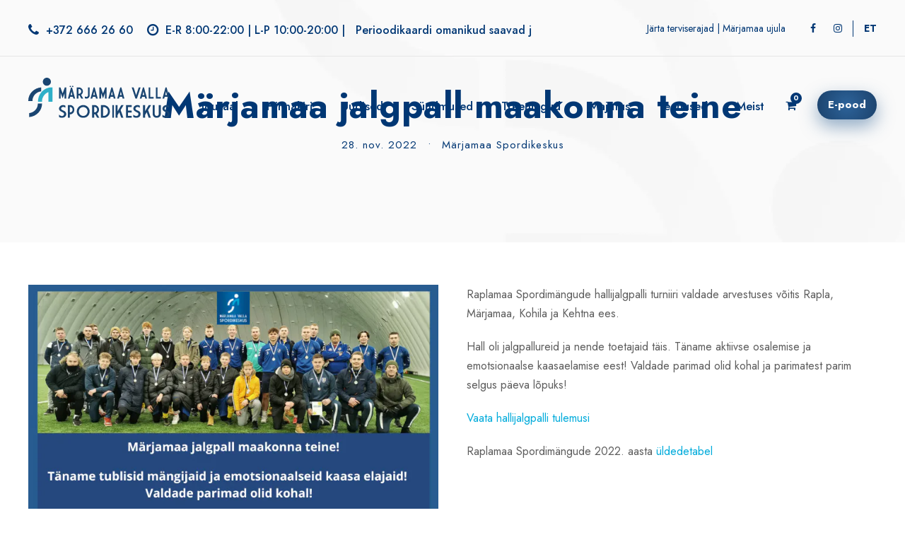

--- FILE ---
content_type: text/html; charset=UTF-8
request_url: https://marjamaaspordikeskus.ee/marjamaa-jalgpall-maakonna-teine/
body_size: 26476
content:
<!DOCTYPE html>
<html lang="et" class="no-js">
<head><meta charset="UTF-8"><script>if(navigator.userAgent.match(/MSIE|Internet Explorer/i)||navigator.userAgent.match(/Trident\/7\..*?rv:11/i)){var href=document.location.href;if(!href.match(/[?&]nowprocket/)){if(href.indexOf("?")==-1){if(href.indexOf("#")==-1){document.location.href=href+"?nowprocket=1"}else{document.location.href=href.replace("#","?nowprocket=1#")}}else{if(href.indexOf("#")==-1){document.location.href=href+"&nowprocket=1"}else{document.location.href=href.replace("#","&nowprocket=1#")}}}}</script><script>class RocketLazyLoadScripts{constructor(){this.v="1.2.3",this.triggerEvents=["keydown","mousedown","mousemove","touchmove","touchstart","touchend","wheel"],this.userEventHandler=this._triggerListener.bind(this),this.touchStartHandler=this._onTouchStart.bind(this),this.touchMoveHandler=this._onTouchMove.bind(this),this.touchEndHandler=this._onTouchEnd.bind(this),this.clickHandler=this._onClick.bind(this),this.interceptedClicks=[],window.addEventListener("pageshow",t=>{this.persisted=t.persisted}),window.addEventListener("DOMContentLoaded",()=>{this._preconnect3rdParties()}),this.delayedScripts={normal:[],async:[],defer:[]},this.trash=[],this.allJQueries=[]}_addUserInteractionListener(t){if(document.hidden){t._triggerListener();return}this.triggerEvents.forEach(e=>window.addEventListener(e,t.userEventHandler,{passive:!0})),window.addEventListener("touchstart",t.touchStartHandler,{passive:!0}),window.addEventListener("mousedown",t.touchStartHandler),document.addEventListener("visibilitychange",t.userEventHandler)}_removeUserInteractionListener(){this.triggerEvents.forEach(t=>window.removeEventListener(t,this.userEventHandler,{passive:!0})),document.removeEventListener("visibilitychange",this.userEventHandler)}_onTouchStart(t){"HTML"!==t.target.tagName&&(window.addEventListener("touchend",this.touchEndHandler),window.addEventListener("mouseup",this.touchEndHandler),window.addEventListener("touchmove",this.touchMoveHandler,{passive:!0}),window.addEventListener("mousemove",this.touchMoveHandler),t.target.addEventListener("click",this.clickHandler),this._renameDOMAttribute(t.target,"onclick","rocket-onclick"),this._pendingClickStarted())}_onTouchMove(t){window.removeEventListener("touchend",this.touchEndHandler),window.removeEventListener("mouseup",this.touchEndHandler),window.removeEventListener("touchmove",this.touchMoveHandler,{passive:!0}),window.removeEventListener("mousemove",this.touchMoveHandler),t.target.removeEventListener("click",this.clickHandler),this._renameDOMAttribute(t.target,"rocket-onclick","onclick"),this._pendingClickFinished()}_onTouchEnd(t){window.removeEventListener("touchend",this.touchEndHandler),window.removeEventListener("mouseup",this.touchEndHandler),window.removeEventListener("touchmove",this.touchMoveHandler,{passive:!0}),window.removeEventListener("mousemove",this.touchMoveHandler)}_onClick(t){t.target.removeEventListener("click",this.clickHandler),this._renameDOMAttribute(t.target,"rocket-onclick","onclick"),this.interceptedClicks.push(t),t.preventDefault(),t.stopPropagation(),t.stopImmediatePropagation(),this._pendingClickFinished()}_replayClicks(){window.removeEventListener("touchstart",this.touchStartHandler,{passive:!0}),window.removeEventListener("mousedown",this.touchStartHandler),this.interceptedClicks.forEach(t=>{t.target.dispatchEvent(new MouseEvent("click",{view:t.view,bubbles:!0,cancelable:!0}))})}_waitForPendingClicks(){return new Promise(t=>{this._isClickPending?this._pendingClickFinished=t:t()})}_pendingClickStarted(){this._isClickPending=!0}_pendingClickFinished(){this._isClickPending=!1}_renameDOMAttribute(t,e,r){t.hasAttribute&&t.hasAttribute(e)&&(event.target.setAttribute(r,event.target.getAttribute(e)),event.target.removeAttribute(e))}_triggerListener(){this._removeUserInteractionListener(this),"loading"===document.readyState?document.addEventListener("DOMContentLoaded",this._loadEverythingNow.bind(this)):this._loadEverythingNow()}_preconnect3rdParties(){let t=[];document.querySelectorAll("script[type=rocketlazyloadscript]").forEach(e=>{if(e.hasAttribute("src")){let r=new URL(e.src).origin;r!==location.origin&&t.push({src:r,crossOrigin:e.crossOrigin||"module"===e.getAttribute("data-rocket-type")})}}),t=[...new Map(t.map(t=>[JSON.stringify(t),t])).values()],this._batchInjectResourceHints(t,"preconnect")}async _loadEverythingNow(){this.lastBreath=Date.now(),this._delayEventListeners(this),this._delayJQueryReady(this),this._handleDocumentWrite(),this._registerAllDelayedScripts(),this._preloadAllScripts(),await this._loadScriptsFromList(this.delayedScripts.normal),await this._loadScriptsFromList(this.delayedScripts.defer),await this._loadScriptsFromList(this.delayedScripts.async);try{await this._triggerDOMContentLoaded(),await this._triggerWindowLoad()}catch(t){console.error(t)}window.dispatchEvent(new Event("rocket-allScriptsLoaded")),this._waitForPendingClicks().then(()=>{this._replayClicks()}),this._emptyTrash()}_registerAllDelayedScripts(){document.querySelectorAll("script[type=rocketlazyloadscript]").forEach(t=>{t.hasAttribute("data-rocket-src")?t.hasAttribute("async")&&!1!==t.async?this.delayedScripts.async.push(t):t.hasAttribute("defer")&&!1!==t.defer||"module"===t.getAttribute("data-rocket-type")?this.delayedScripts.defer.push(t):this.delayedScripts.normal.push(t):this.delayedScripts.normal.push(t)})}async _transformScript(t){return new Promise((await this._littleBreath(),navigator.userAgent.indexOf("Firefox/")>0||""===navigator.vendor)?e=>{let r=document.createElement("script");[...t.attributes].forEach(t=>{let e=t.nodeName;"type"!==e&&("data-rocket-type"===e&&(e="type"),"data-rocket-src"===e&&(e="src"),r.setAttribute(e,t.nodeValue))}),t.text&&(r.text=t.text),r.hasAttribute("src")?(r.addEventListener("load",e),r.addEventListener("error",e)):(r.text=t.text,e());try{t.parentNode.replaceChild(r,t)}catch(i){e()}}:async e=>{function r(){t.setAttribute("data-rocket-status","failed"),e()}try{let i=t.getAttribute("data-rocket-type"),n=t.getAttribute("data-rocket-src");t.text,i?(t.type=i,t.removeAttribute("data-rocket-type")):t.removeAttribute("type"),t.addEventListener("load",function r(){t.setAttribute("data-rocket-status","executed"),e()}),t.addEventListener("error",r),n?(t.removeAttribute("data-rocket-src"),t.src=n):t.src="data:text/javascript;base64,"+window.btoa(unescape(encodeURIComponent(t.text)))}catch(s){r()}})}async _loadScriptsFromList(t){let e=t.shift();return e&&e.isConnected?(await this._transformScript(e),this._loadScriptsFromList(t)):Promise.resolve()}_preloadAllScripts(){this._batchInjectResourceHints([...this.delayedScripts.normal,...this.delayedScripts.defer,...this.delayedScripts.async],"preload")}_batchInjectResourceHints(t,e){var r=document.createDocumentFragment();t.forEach(t=>{let i=t.getAttribute&&t.getAttribute("data-rocket-src")||t.src;if(i){let n=document.createElement("link");n.href=i,n.rel=e,"preconnect"!==e&&(n.as="script"),t.getAttribute&&"module"===t.getAttribute("data-rocket-type")&&(n.crossOrigin=!0),t.crossOrigin&&(n.crossOrigin=t.crossOrigin),t.integrity&&(n.integrity=t.integrity),r.appendChild(n),this.trash.push(n)}}),document.head.appendChild(r)}_delayEventListeners(t){let e={};function r(t,r){!function t(r){!e[r]&&(e[r]={originalFunctions:{add:r.addEventListener,remove:r.removeEventListener},eventsToRewrite:[]},r.addEventListener=function(){arguments[0]=i(arguments[0]),e[r].originalFunctions.add.apply(r,arguments)},r.removeEventListener=function(){arguments[0]=i(arguments[0]),e[r].originalFunctions.remove.apply(r,arguments)});function i(t){return e[r].eventsToRewrite.indexOf(t)>=0?"rocket-"+t:t}}(t),e[t].eventsToRewrite.push(r)}function i(t,e){let r=t[e];Object.defineProperty(t,e,{get:()=>r||function(){},set(i){t["rocket"+e]=r=i}})}r(document,"DOMContentLoaded"),r(window,"DOMContentLoaded"),r(window,"load"),r(window,"pageshow"),r(document,"readystatechange"),i(document,"onreadystatechange"),i(window,"onload"),i(window,"onpageshow")}_delayJQueryReady(t){let e;function r(r){if(r&&r.fn&&!t.allJQueries.includes(r)){r.fn.ready=r.fn.init.prototype.ready=function(e){return t.domReadyFired?e.bind(document)(r):document.addEventListener("rocket-DOMContentLoaded",()=>e.bind(document)(r)),r([])};let i=r.fn.on;r.fn.on=r.fn.init.prototype.on=function(){if(this[0]===window){function t(t){return t.split(" ").map(t=>"load"===t||0===t.indexOf("load.")?"rocket-jquery-load":t).join(" ")}"string"==typeof arguments[0]||arguments[0]instanceof String?arguments[0]=t(arguments[0]):"object"==typeof arguments[0]&&Object.keys(arguments[0]).forEach(e=>{let r=arguments[0][e];delete arguments[0][e],arguments[0][t(e)]=r})}return i.apply(this,arguments),this},t.allJQueries.push(r)}e=r}r(window.jQuery),Object.defineProperty(window,"jQuery",{get:()=>e,set(t){r(t)}})}async _triggerDOMContentLoaded(){this.domReadyFired=!0,await this._littleBreath(),document.dispatchEvent(new Event("rocket-DOMContentLoaded")),await this._littleBreath(),window.dispatchEvent(new Event("rocket-DOMContentLoaded")),await this._littleBreath(),document.dispatchEvent(new Event("rocket-readystatechange")),await this._littleBreath(),document.rocketonreadystatechange&&document.rocketonreadystatechange()}async _triggerWindowLoad(){await this._littleBreath(),window.dispatchEvent(new Event("rocket-load")),await this._littleBreath(),window.rocketonload&&window.rocketonload(),await this._littleBreath(),this.allJQueries.forEach(t=>t(window).trigger("rocket-jquery-load")),await this._littleBreath();let t=new Event("rocket-pageshow");t.persisted=this.persisted,window.dispatchEvent(t),await this._littleBreath(),window.rocketonpageshow&&window.rocketonpageshow({persisted:this.persisted})}_handleDocumentWrite(){let t=new Map;document.write=document.writeln=function(e){let r=document.currentScript;r||console.error("WPRocket unable to document.write this: "+e);let i=document.createRange(),n=r.parentElement,s=t.get(r);void 0===s&&(s=r.nextSibling,t.set(r,s));let a=document.createDocumentFragment();i.setStart(a,0),a.appendChild(i.createContextualFragment(e)),n.insertBefore(a,s)}}async _littleBreath(){Date.now()-this.lastBreath>45&&(await this._requestAnimFrame(),this.lastBreath=Date.now())}async _requestAnimFrame(){return document.hidden?new Promise(t=>setTimeout(t)):new Promise(t=>requestAnimationFrame(t))}_emptyTrash(){this.trash.forEach(t=>t.remove())}static run(){let t=new RocketLazyLoadScripts;t._addUserInteractionListener(t)}}RocketLazyLoadScripts.run();</script>
	
	<meta name="viewport" content="width=device-width, initial-scale=1">
	<link rel="profile" href="http://gmpg.org/xfn/11">
	<link rel="pingback" href="https://marjamaaspordikeskus.ee/xmlrpc.php">
	<meta name='robots' content='index, follow, max-image-preview:large, max-snippet:-1, max-video-preview:-1' />
<link rel="alternate" hreflang="et" href="https://marjamaaspordikeskus.ee/marjamaa-jalgpall-maakonna-teine/" />
<link rel="alternate" hreflang="x-default" href="https://marjamaaspordikeskus.ee/marjamaa-jalgpall-maakonna-teine/" />
<script type="rocketlazyloadscript">window._wca = window._wca || [];</script>

	<!-- This site is optimized with the Yoast SEO plugin v26.6 - https://yoast.com/wordpress/plugins/seo/ -->
	<title>Märjamaa jalgpall maakonna teine - Märjamaa Spordikeskus</title><style id="rocket-critical-css">@font-face{font-display:swap;font-family:'Jost';font-style:italic;font-weight:100;src:url(https://marjamaaspordikeskus.ee/wp-content/uploads/fonts/c4833c6c864a2a413e959d3cf91fdd0b/jost-cyrillic-v20-italic-100.woff2?c=1763922882) format('woff2');unicode-range:U+0301,U+0400-045F,U+0490-0491,U+04B0-04B1,U+2116}@font-face{font-display:swap;font-family:'Jost';font-style:italic;font-weight:100;src:url(https://marjamaaspordikeskus.ee/wp-content/uploads/fonts/c4833c6c864a2a413e959d3cf91fdd0b/jost--v20-italic-100.woff2?c=1763922882) format('woff2');unicode-range:U+0100-02BA,U+02BD-02C5,U+02C7-02CC,U+02CE-02D7,U+02DD-02FF,U+0304,U+0308,U+0329,U+1D00-1DBF,U+1E00-1E9F,U+1EF2-1EFF,U+2020,U+20A0-20AB,U+20AD-20C0,U+2113,U+2C60-2C7F,U+A720-A7FF}@font-face{font-display:swap;font-family:'Jost';font-style:italic;font-weight:100;src:url(https://marjamaaspordikeskus.ee/wp-content/uploads/fonts/c4833c6c864a2a413e959d3cf91fdd0b/jost--v20-italic-100.woff2?c=1763922882) format('woff2');unicode-range:U+0000-00FF,U+0131,U+0152-0153,U+02BB-02BC,U+02C6,U+02DA,U+02DC,U+0304,U+0308,U+0329,U+2000-206F,U+20AC,U+2122,U+2191,U+2193,U+2212,U+2215,U+FEFF,U+FFFD}@font-face{font-display:swap;font-family:'Jost';font-style:italic;font-weight:200;src:url(https://marjamaaspordikeskus.ee/wp-content/uploads/fonts/c4833c6c864a2a413e959d3cf91fdd0b/jost-cyrillic-v20-italic-100.woff2?c=1763922882) format('woff2');unicode-range:U+0301,U+0400-045F,U+0490-0491,U+04B0-04B1,U+2116}@font-face{font-display:swap;font-family:'Jost';font-style:italic;font-weight:200;src:url(https://marjamaaspordikeskus.ee/wp-content/uploads/fonts/c4833c6c864a2a413e959d3cf91fdd0b/jost--v20-italic-100.woff2?c=1763922882) format('woff2');unicode-range:U+0100-02BA,U+02BD-02C5,U+02C7-02CC,U+02CE-02D7,U+02DD-02FF,U+0304,U+0308,U+0329,U+1D00-1DBF,U+1E00-1E9F,U+1EF2-1EFF,U+2020,U+20A0-20AB,U+20AD-20C0,U+2113,U+2C60-2C7F,U+A720-A7FF}@font-face{font-display:swap;font-family:'Jost';font-style:italic;font-weight:200;src:url(https://marjamaaspordikeskus.ee/wp-content/uploads/fonts/c4833c6c864a2a413e959d3cf91fdd0b/jost--v20-italic-100.woff2?c=1763922882) format('woff2');unicode-range:U+0000-00FF,U+0131,U+0152-0153,U+02BB-02BC,U+02C6,U+02DA,U+02DC,U+0304,U+0308,U+0329,U+2000-206F,U+20AC,U+2122,U+2191,U+2193,U+2212,U+2215,U+FEFF,U+FFFD}@font-face{font-display:swap;font-family:'Jost';font-style:italic;font-weight:300;src:url(https://marjamaaspordikeskus.ee/wp-content/uploads/fonts/c4833c6c864a2a413e959d3cf91fdd0b/jost-cyrillic-v20-italic-100.woff2?c=1763922882) format('woff2');unicode-range:U+0301,U+0400-045F,U+0490-0491,U+04B0-04B1,U+2116}@font-face{font-display:swap;font-family:'Jost';font-style:italic;font-weight:300;src:url(https://marjamaaspordikeskus.ee/wp-content/uploads/fonts/c4833c6c864a2a413e959d3cf91fdd0b/jost--v20-italic-100.woff2?c=1763922882) format('woff2');unicode-range:U+0100-02BA,U+02BD-02C5,U+02C7-02CC,U+02CE-02D7,U+02DD-02FF,U+0304,U+0308,U+0329,U+1D00-1DBF,U+1E00-1E9F,U+1EF2-1EFF,U+2020,U+20A0-20AB,U+20AD-20C0,U+2113,U+2C60-2C7F,U+A720-A7FF}@font-face{font-display:swap;font-family:'Jost';font-style:italic;font-weight:300;src:url(https://marjamaaspordikeskus.ee/wp-content/uploads/fonts/c4833c6c864a2a413e959d3cf91fdd0b/jost--v20-italic-100.woff2?c=1763922882) format('woff2');unicode-range:U+0000-00FF,U+0131,U+0152-0153,U+02BB-02BC,U+02C6,U+02DA,U+02DC,U+0304,U+0308,U+0329,U+2000-206F,U+20AC,U+2122,U+2191,U+2193,U+2212,U+2215,U+FEFF,U+FFFD}@font-face{font-display:swap;font-family:'Jost';font-style:italic;font-weight:400;src:url(https://marjamaaspordikeskus.ee/wp-content/uploads/fonts/c4833c6c864a2a413e959d3cf91fdd0b/jost-cyrillic-v20-italic-100.woff2?c=1763922882) format('woff2');unicode-range:U+0301,U+0400-045F,U+0490-0491,U+04B0-04B1,U+2116}@font-face{font-display:swap;font-family:'Jost';font-style:italic;font-weight:400;src:url(https://marjamaaspordikeskus.ee/wp-content/uploads/fonts/c4833c6c864a2a413e959d3cf91fdd0b/jost--v20-italic-100.woff2?c=1763922882) format('woff2');unicode-range:U+0100-02BA,U+02BD-02C5,U+02C7-02CC,U+02CE-02D7,U+02DD-02FF,U+0304,U+0308,U+0329,U+1D00-1DBF,U+1E00-1E9F,U+1EF2-1EFF,U+2020,U+20A0-20AB,U+20AD-20C0,U+2113,U+2C60-2C7F,U+A720-A7FF}@font-face{font-display:swap;font-family:'Jost';font-style:italic;font-weight:400;src:url(https://marjamaaspordikeskus.ee/wp-content/uploads/fonts/c4833c6c864a2a413e959d3cf91fdd0b/jost--v20-italic-100.woff2?c=1763922882) format('woff2');unicode-range:U+0000-00FF,U+0131,U+0152-0153,U+02BB-02BC,U+02C6,U+02DA,U+02DC,U+0304,U+0308,U+0329,U+2000-206F,U+20AC,U+2122,U+2191,U+2193,U+2212,U+2215,U+FEFF,U+FFFD}@font-face{font-display:swap;font-family:'Jost';font-style:italic;font-weight:500;src:url(https://marjamaaspordikeskus.ee/wp-content/uploads/fonts/c4833c6c864a2a413e959d3cf91fdd0b/jost-cyrillic-v20-italic-100.woff2?c=1763922882) format('woff2');unicode-range:U+0301,U+0400-045F,U+0490-0491,U+04B0-04B1,U+2116}@font-face{font-display:swap;font-family:'Jost';font-style:italic;font-weight:500;src:url(https://marjamaaspordikeskus.ee/wp-content/uploads/fonts/c4833c6c864a2a413e959d3cf91fdd0b/jost--v20-italic-100.woff2?c=1763922882) format('woff2');unicode-range:U+0100-02BA,U+02BD-02C5,U+02C7-02CC,U+02CE-02D7,U+02DD-02FF,U+0304,U+0308,U+0329,U+1D00-1DBF,U+1E00-1E9F,U+1EF2-1EFF,U+2020,U+20A0-20AB,U+20AD-20C0,U+2113,U+2C60-2C7F,U+A720-A7FF}@font-face{font-display:swap;font-family:'Jost';font-style:italic;font-weight:500;src:url(https://marjamaaspordikeskus.ee/wp-content/uploads/fonts/c4833c6c864a2a413e959d3cf91fdd0b/jost--v20-italic-100.woff2?c=1763922882) format('woff2');unicode-range:U+0000-00FF,U+0131,U+0152-0153,U+02BB-02BC,U+02C6,U+02DA,U+02DC,U+0304,U+0308,U+0329,U+2000-206F,U+20AC,U+2122,U+2191,U+2193,U+2212,U+2215,U+FEFF,U+FFFD}@font-face{font-display:swap;font-family:'Jost';font-style:italic;font-weight:600;src:url(https://marjamaaspordikeskus.ee/wp-content/uploads/fonts/c4833c6c864a2a413e959d3cf91fdd0b/jost-cyrillic-v20-italic-100.woff2?c=1763922882) format('woff2');unicode-range:U+0301,U+0400-045F,U+0490-0491,U+04B0-04B1,U+2116}@font-face{font-display:swap;font-family:'Jost';font-style:italic;font-weight:600;src:url(https://marjamaaspordikeskus.ee/wp-content/uploads/fonts/c4833c6c864a2a413e959d3cf91fdd0b/jost--v20-italic-100.woff2?c=1763922882) format('woff2');unicode-range:U+0100-02BA,U+02BD-02C5,U+02C7-02CC,U+02CE-02D7,U+02DD-02FF,U+0304,U+0308,U+0329,U+1D00-1DBF,U+1E00-1E9F,U+1EF2-1EFF,U+2020,U+20A0-20AB,U+20AD-20C0,U+2113,U+2C60-2C7F,U+A720-A7FF}@font-face{font-display:swap;font-family:'Jost';font-style:italic;font-weight:600;src:url(https://marjamaaspordikeskus.ee/wp-content/uploads/fonts/c4833c6c864a2a413e959d3cf91fdd0b/jost--v20-italic-100.woff2?c=1763922882) format('woff2');unicode-range:U+0000-00FF,U+0131,U+0152-0153,U+02BB-02BC,U+02C6,U+02DA,U+02DC,U+0304,U+0308,U+0329,U+2000-206F,U+20AC,U+2122,U+2191,U+2193,U+2212,U+2215,U+FEFF,U+FFFD}@font-face{font-display:swap;font-family:'Jost';font-style:italic;font-weight:700;src:url(https://marjamaaspordikeskus.ee/wp-content/uploads/fonts/c4833c6c864a2a413e959d3cf91fdd0b/jost-cyrillic-v20-italic-100.woff2?c=1763922882) format('woff2');unicode-range:U+0301,U+0400-045F,U+0490-0491,U+04B0-04B1,U+2116}@font-face{font-display:swap;font-family:'Jost';font-style:italic;font-weight:700;src:url(https://marjamaaspordikeskus.ee/wp-content/uploads/fonts/c4833c6c864a2a413e959d3cf91fdd0b/jost--v20-italic-100.woff2?c=1763922882) format('woff2');unicode-range:U+0100-02BA,U+02BD-02C5,U+02C7-02CC,U+02CE-02D7,U+02DD-02FF,U+0304,U+0308,U+0329,U+1D00-1DBF,U+1E00-1E9F,U+1EF2-1EFF,U+2020,U+20A0-20AB,U+20AD-20C0,U+2113,U+2C60-2C7F,U+A720-A7FF}@font-face{font-display:swap;font-family:'Jost';font-style:italic;font-weight:700;src:url(https://marjamaaspordikeskus.ee/wp-content/uploads/fonts/c4833c6c864a2a413e959d3cf91fdd0b/jost--v20-italic-100.woff2?c=1763922882) format('woff2');unicode-range:U+0000-00FF,U+0131,U+0152-0153,U+02BB-02BC,U+02C6,U+02DA,U+02DC,U+0304,U+0308,U+0329,U+2000-206F,U+20AC,U+2122,U+2191,U+2193,U+2212,U+2215,U+FEFF,U+FFFD}@font-face{font-display:swap;font-family:'Jost';font-style:italic;font-weight:800;src:url(https://marjamaaspordikeskus.ee/wp-content/uploads/fonts/c4833c6c864a2a413e959d3cf91fdd0b/jost-cyrillic-v20-italic-100.woff2?c=1763922882) format('woff2');unicode-range:U+0301,U+0400-045F,U+0490-0491,U+04B0-04B1,U+2116}@font-face{font-display:swap;font-family:'Jost';font-style:italic;font-weight:800;src:url(https://marjamaaspordikeskus.ee/wp-content/uploads/fonts/c4833c6c864a2a413e959d3cf91fdd0b/jost--v20-italic-100.woff2?c=1763922882) format('woff2');unicode-range:U+0100-02BA,U+02BD-02C5,U+02C7-02CC,U+02CE-02D7,U+02DD-02FF,U+0304,U+0308,U+0329,U+1D00-1DBF,U+1E00-1E9F,U+1EF2-1EFF,U+2020,U+20A0-20AB,U+20AD-20C0,U+2113,U+2C60-2C7F,U+A720-A7FF}@font-face{font-display:swap;font-family:'Jost';font-style:italic;font-weight:800;src:url(https://marjamaaspordikeskus.ee/wp-content/uploads/fonts/c4833c6c864a2a413e959d3cf91fdd0b/jost--v20-italic-100.woff2?c=1763922882) format('woff2');unicode-range:U+0000-00FF,U+0131,U+0152-0153,U+02BB-02BC,U+02C6,U+02DA,U+02DC,U+0304,U+0308,U+0329,U+2000-206F,U+20AC,U+2122,U+2191,U+2193,U+2212,U+2215,U+FEFF,U+FFFD}@font-face{font-display:swap;font-family:'Jost';font-style:italic;font-weight:900;src:url(https://marjamaaspordikeskus.ee/wp-content/uploads/fonts/c4833c6c864a2a413e959d3cf91fdd0b/jost-cyrillic-v20-italic-100.woff2?c=1763922882) format('woff2');unicode-range:U+0301,U+0400-045F,U+0490-0491,U+04B0-04B1,U+2116}@font-face{font-display:swap;font-family:'Jost';font-style:italic;font-weight:900;src:url(https://marjamaaspordikeskus.ee/wp-content/uploads/fonts/c4833c6c864a2a413e959d3cf91fdd0b/jost--v20-italic-100.woff2?c=1763922882) format('woff2');unicode-range:U+0100-02BA,U+02BD-02C5,U+02C7-02CC,U+02CE-02D7,U+02DD-02FF,U+0304,U+0308,U+0329,U+1D00-1DBF,U+1E00-1E9F,U+1EF2-1EFF,U+2020,U+20A0-20AB,U+20AD-20C0,U+2113,U+2C60-2C7F,U+A720-A7FF}@font-face{font-display:swap;font-family:'Jost';font-style:italic;font-weight:900;src:url(https://marjamaaspordikeskus.ee/wp-content/uploads/fonts/c4833c6c864a2a413e959d3cf91fdd0b/jost--v20-italic-100.woff2?c=1763922882) format('woff2');unicode-range:U+0000-00FF,U+0131,U+0152-0153,U+02BB-02BC,U+02C6,U+02DA,U+02DC,U+0304,U+0308,U+0329,U+2000-206F,U+20AC,U+2122,U+2191,U+2193,U+2212,U+2215,U+FEFF,U+FFFD}@font-face{font-display:swap;font-family:'Jost';font-style:normal;font-weight:100;src:url(https://marjamaaspordikeskus.ee/wp-content/uploads/fonts/c4833c6c864a2a413e959d3cf91fdd0b/jost-cyrillic-v20-normal-100.woff2?c=1763922883) format('woff2');unicode-range:U+0301,U+0400-045F,U+0490-0491,U+04B0-04B1,U+2116}@font-face{font-display:swap;font-family:'Jost';font-style:normal;font-weight:100;src:url(https://marjamaaspordikeskus.ee/wp-content/uploads/fonts/c4833c6c864a2a413e959d3cf91fdd0b/jost--v20-normal-100.woff2?c=1763922883) format('woff2');unicode-range:U+0100-02BA,U+02BD-02C5,U+02C7-02CC,U+02CE-02D7,U+02DD-02FF,U+0304,U+0308,U+0329,U+1D00-1DBF,U+1E00-1E9F,U+1EF2-1EFF,U+2020,U+20A0-20AB,U+20AD-20C0,U+2113,U+2C60-2C7F,U+A720-A7FF}@font-face{font-display:swap;font-family:'Jost';font-style:normal;font-weight:100;src:url(https://marjamaaspordikeskus.ee/wp-content/uploads/fonts/c4833c6c864a2a413e959d3cf91fdd0b/jost--v20-normal-100.woff2?c=1763922883) format('woff2');unicode-range:U+0000-00FF,U+0131,U+0152-0153,U+02BB-02BC,U+02C6,U+02DA,U+02DC,U+0304,U+0308,U+0329,U+2000-206F,U+20AC,U+2122,U+2191,U+2193,U+2212,U+2215,U+FEFF,U+FFFD}@font-face{font-display:swap;font-family:'Jost';font-style:normal;font-weight:200;src:url(https://marjamaaspordikeskus.ee/wp-content/uploads/fonts/c4833c6c864a2a413e959d3cf91fdd0b/jost-cyrillic-v20-normal-100.woff2?c=1763922883) format('woff2');unicode-range:U+0301,U+0400-045F,U+0490-0491,U+04B0-04B1,U+2116}@font-face{font-display:swap;font-family:'Jost';font-style:normal;font-weight:200;src:url(https://marjamaaspordikeskus.ee/wp-content/uploads/fonts/c4833c6c864a2a413e959d3cf91fdd0b/jost--v20-normal-100.woff2?c=1763922883) format('woff2');unicode-range:U+0100-02BA,U+02BD-02C5,U+02C7-02CC,U+02CE-02D7,U+02DD-02FF,U+0304,U+0308,U+0329,U+1D00-1DBF,U+1E00-1E9F,U+1EF2-1EFF,U+2020,U+20A0-20AB,U+20AD-20C0,U+2113,U+2C60-2C7F,U+A720-A7FF}@font-face{font-display:swap;font-family:'Jost';font-style:normal;font-weight:200;src:url(https://marjamaaspordikeskus.ee/wp-content/uploads/fonts/c4833c6c864a2a413e959d3cf91fdd0b/jost--v20-normal-100.woff2?c=1763922883) format('woff2');unicode-range:U+0000-00FF,U+0131,U+0152-0153,U+02BB-02BC,U+02C6,U+02DA,U+02DC,U+0304,U+0308,U+0329,U+2000-206F,U+20AC,U+2122,U+2191,U+2193,U+2212,U+2215,U+FEFF,U+FFFD}@font-face{font-display:swap;font-family:'Jost';font-style:normal;font-weight:300;src:url(https://marjamaaspordikeskus.ee/wp-content/uploads/fonts/c4833c6c864a2a413e959d3cf91fdd0b/jost-cyrillic-v20-normal-100.woff2?c=1763922883) format('woff2');unicode-range:U+0301,U+0400-045F,U+0490-0491,U+04B0-04B1,U+2116}@font-face{font-display:swap;font-family:'Jost';font-style:normal;font-weight:300;src:url(https://marjamaaspordikeskus.ee/wp-content/uploads/fonts/c4833c6c864a2a413e959d3cf91fdd0b/jost--v20-normal-100.woff2?c=1763922883) format('woff2');unicode-range:U+0100-02BA,U+02BD-02C5,U+02C7-02CC,U+02CE-02D7,U+02DD-02FF,U+0304,U+0308,U+0329,U+1D00-1DBF,U+1E00-1E9F,U+1EF2-1EFF,U+2020,U+20A0-20AB,U+20AD-20C0,U+2113,U+2C60-2C7F,U+A720-A7FF}@font-face{font-display:swap;font-family:'Jost';font-style:normal;font-weight:300;src:url(https://marjamaaspordikeskus.ee/wp-content/uploads/fonts/c4833c6c864a2a413e959d3cf91fdd0b/jost--v20-normal-100.woff2?c=1763922883) format('woff2');unicode-range:U+0000-00FF,U+0131,U+0152-0153,U+02BB-02BC,U+02C6,U+02DA,U+02DC,U+0304,U+0308,U+0329,U+2000-206F,U+20AC,U+2122,U+2191,U+2193,U+2212,U+2215,U+FEFF,U+FFFD}@font-face{font-display:swap;font-family:'Jost';font-style:normal;font-weight:400;src:url(https://marjamaaspordikeskus.ee/wp-content/uploads/fonts/c4833c6c864a2a413e959d3cf91fdd0b/jost-cyrillic-v20-normal-100.woff2?c=1763922883) format('woff2');unicode-range:U+0301,U+0400-045F,U+0490-0491,U+04B0-04B1,U+2116}@font-face{font-display:swap;font-family:'Jost';font-style:normal;font-weight:400;src:url(https://marjamaaspordikeskus.ee/wp-content/uploads/fonts/c4833c6c864a2a413e959d3cf91fdd0b/jost--v20-normal-100.woff2?c=1763922883) format('woff2');unicode-range:U+0100-02BA,U+02BD-02C5,U+02C7-02CC,U+02CE-02D7,U+02DD-02FF,U+0304,U+0308,U+0329,U+1D00-1DBF,U+1E00-1E9F,U+1EF2-1EFF,U+2020,U+20A0-20AB,U+20AD-20C0,U+2113,U+2C60-2C7F,U+A720-A7FF}@font-face{font-display:swap;font-family:'Jost';font-style:normal;font-weight:400;src:url(https://marjamaaspordikeskus.ee/wp-content/uploads/fonts/c4833c6c864a2a413e959d3cf91fdd0b/jost--v20-normal-100.woff2?c=1763922883) format('woff2');unicode-range:U+0000-00FF,U+0131,U+0152-0153,U+02BB-02BC,U+02C6,U+02DA,U+02DC,U+0304,U+0308,U+0329,U+2000-206F,U+20AC,U+2122,U+2191,U+2193,U+2212,U+2215,U+FEFF,U+FFFD}@font-face{font-display:swap;font-family:'Jost';font-style:normal;font-weight:500;src:url(https://marjamaaspordikeskus.ee/wp-content/uploads/fonts/c4833c6c864a2a413e959d3cf91fdd0b/jost-cyrillic-v20-normal-100.woff2?c=1763922883) format('woff2');unicode-range:U+0301,U+0400-045F,U+0490-0491,U+04B0-04B1,U+2116}@font-face{font-display:swap;font-family:'Jost';font-style:normal;font-weight:500;src:url(https://marjamaaspordikeskus.ee/wp-content/uploads/fonts/c4833c6c864a2a413e959d3cf91fdd0b/jost--v20-normal-100.woff2?c=1763922883) format('woff2');unicode-range:U+0100-02BA,U+02BD-02C5,U+02C7-02CC,U+02CE-02D7,U+02DD-02FF,U+0304,U+0308,U+0329,U+1D00-1DBF,U+1E00-1E9F,U+1EF2-1EFF,U+2020,U+20A0-20AB,U+20AD-20C0,U+2113,U+2C60-2C7F,U+A720-A7FF}@font-face{font-display:swap;font-family:'Jost';font-style:normal;font-weight:500;src:url(https://marjamaaspordikeskus.ee/wp-content/uploads/fonts/c4833c6c864a2a413e959d3cf91fdd0b/jost--v20-normal-100.woff2?c=1763922883) format('woff2');unicode-range:U+0000-00FF,U+0131,U+0152-0153,U+02BB-02BC,U+02C6,U+02DA,U+02DC,U+0304,U+0308,U+0329,U+2000-206F,U+20AC,U+2122,U+2191,U+2193,U+2212,U+2215,U+FEFF,U+FFFD}@font-face{font-display:swap;font-family:'Jost';font-style:normal;font-weight:600;src:url(https://marjamaaspordikeskus.ee/wp-content/uploads/fonts/c4833c6c864a2a413e959d3cf91fdd0b/jost-cyrillic-v20-normal-100.woff2?c=1763922883) format('woff2');unicode-range:U+0301,U+0400-045F,U+0490-0491,U+04B0-04B1,U+2116}@font-face{font-display:swap;font-family:'Jost';font-style:normal;font-weight:600;src:url(https://marjamaaspordikeskus.ee/wp-content/uploads/fonts/c4833c6c864a2a413e959d3cf91fdd0b/jost--v20-normal-100.woff2?c=1763922883) format('woff2');unicode-range:U+0100-02BA,U+02BD-02C5,U+02C7-02CC,U+02CE-02D7,U+02DD-02FF,U+0304,U+0308,U+0329,U+1D00-1DBF,U+1E00-1E9F,U+1EF2-1EFF,U+2020,U+20A0-20AB,U+20AD-20C0,U+2113,U+2C60-2C7F,U+A720-A7FF}@font-face{font-display:swap;font-family:'Jost';font-style:normal;font-weight:600;src:url(https://marjamaaspordikeskus.ee/wp-content/uploads/fonts/c4833c6c864a2a413e959d3cf91fdd0b/jost--v20-normal-100.woff2?c=1763922883) format('woff2');unicode-range:U+0000-00FF,U+0131,U+0152-0153,U+02BB-02BC,U+02C6,U+02DA,U+02DC,U+0304,U+0308,U+0329,U+2000-206F,U+20AC,U+2122,U+2191,U+2193,U+2212,U+2215,U+FEFF,U+FFFD}@font-face{font-display:swap;font-family:'Jost';font-style:normal;font-weight:700;src:url(https://marjamaaspordikeskus.ee/wp-content/uploads/fonts/c4833c6c864a2a413e959d3cf91fdd0b/jost-cyrillic-v20-normal-100.woff2?c=1763922883) format('woff2');unicode-range:U+0301,U+0400-045F,U+0490-0491,U+04B0-04B1,U+2116}@font-face{font-display:swap;font-family:'Jost';font-style:normal;font-weight:700;src:url(https://marjamaaspordikeskus.ee/wp-content/uploads/fonts/c4833c6c864a2a413e959d3cf91fdd0b/jost--v20-normal-100.woff2?c=1763922883) format('woff2');unicode-range:U+0100-02BA,U+02BD-02C5,U+02C7-02CC,U+02CE-02D7,U+02DD-02FF,U+0304,U+0308,U+0329,U+1D00-1DBF,U+1E00-1E9F,U+1EF2-1EFF,U+2020,U+20A0-20AB,U+20AD-20C0,U+2113,U+2C60-2C7F,U+A720-A7FF}@font-face{font-display:swap;font-family:'Jost';font-style:normal;font-weight:700;src:url(https://marjamaaspordikeskus.ee/wp-content/uploads/fonts/c4833c6c864a2a413e959d3cf91fdd0b/jost--v20-normal-100.woff2?c=1763922883) format('woff2');unicode-range:U+0000-00FF,U+0131,U+0152-0153,U+02BB-02BC,U+02C6,U+02DA,U+02DC,U+0304,U+0308,U+0329,U+2000-206F,U+20AC,U+2122,U+2191,U+2193,U+2212,U+2215,U+FEFF,U+FFFD}@font-face{font-display:swap;font-family:'Jost';font-style:normal;font-weight:800;src:url(https://marjamaaspordikeskus.ee/wp-content/uploads/fonts/c4833c6c864a2a413e959d3cf91fdd0b/jost-cyrillic-v20-normal-100.woff2?c=1763922883) format('woff2');unicode-range:U+0301,U+0400-045F,U+0490-0491,U+04B0-04B1,U+2116}@font-face{font-display:swap;font-family:'Jost';font-style:normal;font-weight:800;src:url(https://marjamaaspordikeskus.ee/wp-content/uploads/fonts/c4833c6c864a2a413e959d3cf91fdd0b/jost--v20-normal-100.woff2?c=1763922883) format('woff2');unicode-range:U+0100-02BA,U+02BD-02C5,U+02C7-02CC,U+02CE-02D7,U+02DD-02FF,U+0304,U+0308,U+0329,U+1D00-1DBF,U+1E00-1E9F,U+1EF2-1EFF,U+2020,U+20A0-20AB,U+20AD-20C0,U+2113,U+2C60-2C7F,U+A720-A7FF}@font-face{font-display:swap;font-family:'Jost';font-style:normal;font-weight:800;src:url(https://marjamaaspordikeskus.ee/wp-content/uploads/fonts/c4833c6c864a2a413e959d3cf91fdd0b/jost--v20-normal-100.woff2?c=1763922883) format('woff2');unicode-range:U+0000-00FF,U+0131,U+0152-0153,U+02BB-02BC,U+02C6,U+02DA,U+02DC,U+0304,U+0308,U+0329,U+2000-206F,U+20AC,U+2122,U+2191,U+2193,U+2212,U+2215,U+FEFF,U+FFFD}@font-face{font-display:swap;font-family:'Jost';font-style:normal;font-weight:900;src:url(https://marjamaaspordikeskus.ee/wp-content/uploads/fonts/c4833c6c864a2a413e959d3cf91fdd0b/jost-cyrillic-v20-normal-100.woff2?c=1763922883) format('woff2');unicode-range:U+0301,U+0400-045F,U+0490-0491,U+04B0-04B1,U+2116}@font-face{font-display:swap;font-family:'Jost';font-style:normal;font-weight:900;src:url(https://marjamaaspordikeskus.ee/wp-content/uploads/fonts/c4833c6c864a2a413e959d3cf91fdd0b/jost--v20-normal-100.woff2?c=1763922883) format('woff2');unicode-range:U+0100-02BA,U+02BD-02C5,U+02C7-02CC,U+02CE-02D7,U+02DD-02FF,U+0304,U+0308,U+0329,U+1D00-1DBF,U+1E00-1E9F,U+1EF2-1EFF,U+2020,U+20A0-20AB,U+20AD-20C0,U+2113,U+2C60-2C7F,U+A720-A7FF}@font-face{font-display:swap;font-family:'Jost';font-style:normal;font-weight:900;src:url(https://marjamaaspordikeskus.ee/wp-content/uploads/fonts/c4833c6c864a2a413e959d3cf91fdd0b/jost--v20-normal-100.woff2?c=1763922883) format('woff2');unicode-range:U+0000-00FF,U+0131,U+0152-0153,U+02BB-02BC,U+02C6,U+02DA,U+02DC,U+0304,U+0308,U+0329,U+2000-206F,U+20AC,U+2122,U+2191,U+2193,U+2212,U+2215,U+FEFF,U+FFFD}@font-face{font-family:ElegantIcons;src:url(https://marjamaaspordikeskus.ee/wp-content/plugins/goodlayers-core/plugins/elegant/ElegantIcons.eot);src:url(https://marjamaaspordikeskus.ee/wp-content/plugins/goodlayers-core/plugins/elegant/ElegantIcons.eot?#iefix) format('embedded-opentype'),url(https://marjamaaspordikeskus.ee/wp-content/plugins/goodlayers-core/plugins/elegant/ElegantIcons.woff) format('woff'),url(https://marjamaaspordikeskus.ee/wp-content/plugins/goodlayers-core/plugins/elegant/ElegantIcons.ttf) format('truetype'),url(https://marjamaaspordikeskus.ee/wp-content/plugins/goodlayers-core/plugins/elegant/ElegantIcons.svg#ElegantIcons) format('svg');font-weight:400;font-style:normal;font-display:swap}.icon_clock_alt,.icon_close,.icon_comment_alt,.icon_documents_alt{font-family:ElegantIcons;speak:none;font-style:normal;font-weight:400;font-variant:normal;text-transform:none;line-height:1;-webkit-font-smoothing:antialiased}.icon_close:before{content:"\4d"}.icon_documents_alt:before{content:"\69"}.icon_comment_alt:before{content:"\76"}.icon_clock_alt:before{content:"\7d"}.gdlr-core-page-builder-body{-webkit-font-smoothing:antialiased;-moz-osx-font-smoothing:grayscale}.gdlr-core-page-builder-body p{margin-top:0px;margin-bottom:20px;font-size:inherit;line-height:inherit}.gdlr-core-page-builder-body img{max-width:100%;height:auto}.gdlr-core-page-builder-body a{text-decoration:none}.clearfix{zoom:1}.clearfix:after{content:" ";display:block;clear:both;visibility:hidden;line-height:0;height:0}.gdlr-core-container{margin-left:auto;margin-right:auto}.gdlr-core-item-pdb{padding-bottom:30px}.gdlr-core-media-image{line-height:0;position:relative}.gdlr-core-left-align{text-align:left}.gdlr-core-center-align{text-align:center}.gdlr-core-column-30{float:left;width:50%}.gdlr-core-column-first{clear:left}::placeholder{opacity:1}img[src$=".svg"]{width:100%}.gdlr-core-pbf-column,.gdlr-core-pbf-column-content-margin{position:relative}.gdlr-core-pbf-column-content{position:relative;margin-left:auto;margin-right:auto;min-height:1px}.gdlr-core-pbf-element{clear:both}.gdlr-core-pbf-section:first-child{padding-top:60px}.gdlr-core-pbf-section:first-child:last-child{padding-bottom:30px}.gdlr-core-image-overlay{position:absolute;top:0px;right:0px;bottom:0px;left:0px;opacity:0;filter:alpha(opacity=0);overflow:hidden}.gdlr-core-image-overlay-icon{position:absolute;left:50%;top:50%;display:block;text-align:center;transform:translate(-50%,-50%);-webkit-transform:translate(-50%,-50%);-moz-transform:translate(-50%,-50%)}.gdlr-core-image-overlay-icon.gdlr-core-size-22{width:25px;font-size:22px;line-height:25px;margin-left:-11px;margin-top:-11px}.gdlr-core-image-item-wrap{width:100%}.gdlr-core-image-item{line-height:0}.gdlr-core-image-item .gdlr-core-image-item-wrap{border-style:solid;margin-left:auto;margin-right:auto;display:inline-block;max-width:100%}.gdlr-core-social-share-item a{margin:0px 15px;font-size:16px}.gdlr-core-social-share-item a:first-child{margin-left:0px!important}.gdlr-core-social-share-item a:last-child{margin-right:0px!important}.gdlr-core-social-share-item .fa{font-family:'FontAwesome'}.gdlr-core-social-share-item .fa6b{font-family:'Font Awesome 6 Brands'}.gdlr-core-social-share-item .gdlr-core-social-share-count .gdlr-core-count{font-size:23px;font-weight:bold;margin-right:10px}.gdlr-core-social-share-item .gdlr-core-social-share-count .gdlr-core-suffix{font-size:15px;text-transform:uppercase;letter-spacing:1px}.gdlr-core-social-share-left-text .gdlr-core-divider{margin-right:36px;margin-left:30px;height:18px;border-right-width:2px;border-right-style:solid}ul.gdlr-core-custom-menu-widget.gdlr-core-menu-style-half li{float:left;width:50%;margin-bottom:8px}@media only screen and (max-width:1050px){ul.gdlr-core-custom-menu-widget.gdlr-core-menu-style-half li{width:auto;float:none}}@media only screen and (max-width:767px){body .gdlr-core-container{max-width:500px;padding-left:15px;padding-right:15px}.gdlr-core-pbf-column-content-margin{padding-left:0px!important;padding-right:0px!important;margin-left:0px!important;margin-right:0px!important}.gdlr-core-column-30{width:100%}.gdlr-core-pbf-column-content{min-height:0px}.gdlr-core-social-share-left-text .gdlr-core-social-share-count{display:block;margin-bottom:10px}.gdlr-core-social-share-left-text .gdlr-core-divider{display:none}.gdlr-core-social-share-left-text{text-align:center}}.gdlr-core-page-builder-body .clearfix:before{display:none}:root{--woocommerce:#720eec;--wc-green:#7ad03a;--wc-red:#a00;--wc-orange:#ffba00;--wc-blue:#2ea2cc;--wc-primary:#720eec;--wc-primary-text:#fcfbfe;--wc-secondary:#e9e6ed;--wc-secondary-text:#515151;--wc-highlight:#958e09;--wc-highligh-text:white;--wc-content-bg:#fff;--wc-subtext:#767676;--wc-form-border-color:rgba(32, 7, 7, 0.8);--wc-form-border-radius:4px;--wc-form-border-width:1px}:root{--woocommerce:#720eec;--wc-green:#7ad03a;--wc-red:#a00;--wc-orange:#ffba00;--wc-blue:#2ea2cc;--wc-primary:#720eec;--wc-primary-text:#fcfbfe;--wc-secondary:#e9e6ed;--wc-secondary-text:#515151;--wc-highlight:#958e09;--wc-highligh-text:white;--wc-content-bg:#fff;--wc-subtext:#767676;--wc-form-border-color:rgba(32, 7, 7, 0.8);--wc-form-border-radius:4px;--wc-form-border-width:1px}html,body,div,span,h1,p,a,img,strong,i,ul,li,article,header{border:0;outline:0;vertical-align:baseline;background:transparent;margin:0;padding:0}article,header{display:block}ul{list-style:disc}ul ul{list-style:circle}a img{vertical-align:middle}strong{font-weight:bold}i{font-style:italic}html{box-sizing:border-box;-moz-box-sizing:border-box;-webkit-box-sizing:border-box}*,*:before,*:after{box-sizing:inherit;-moz-box-sizing:inherit;-webkit-box-sizing:inherit}body{-webkit-font-smoothing:antialiased;-moz-osx-font-smoothing:grayscale;word-wrap:break-word;word-break:break-word}p{margin-bottom:20px}ul{margin-left:35px;margin-bottom:20px}h1{line-height:1.2;margin-bottom:20px}.clearfix{zoom:1}.clearfix:after{content:" ";display:block;clear:both;visibility:hidden;line-height:0;height:0}.yoku-body-outer-wrapper{position:relative;overflow:hidden}.yoku-body-wrapper.yoku-with-frame{position:relative}.yoku-page-wrapper{clear:both}.yoku-container{margin-left:auto;margin-right:auto}.yoku-column-60{float:left;width:100%}.yoku-sidebar-center{float:none;display:inline-block}.yoku-content-area{padding-top:60px;padding-bottom:40px}.yoku-line-height-0{line-height:0}a{text-decoration:none}img{max-width:100%;height:auto}.yoku-center-align{text-align:center}.yoku-body-wrapper{z-index:1;position:relative}.yoku-button{font-size:13px;font-weight:bold;text-transform:uppercase;letter-spacing:0.8px;padding:15px 33px;display:inline-block;-webkit-appearance:none}.yoku-top-bar{position:relative;border-bottom-style:solid}.yoku-top-bar-background{position:absolute;right:0px;left:0px;top:0px;bottom:0px}.yoku-top-bar-container{margin-left:auto;margin-right:auto}.yoku-top-bar-container-inner{position:relative}.yoku-top-bar-left{float:left}.yoku-top-bar-left-text{display:inline}.yoku-top-bar-right{float:right}.yoku-top-bar-right-text{display:inline}.yoku-top-bar-right-social{display:inline;margin-left:10px}.yoku-top-bar-right-social a{margin-left:25px}.yoku-mm-menu-wrap{display:none}.yoku-mobile-menu{float:left;margin-top:-8px;margin-left:21px}.yoku-mobile-menu-right{position:absolute;right:30px;top:50%;margin-top:-9px}.yoku-mobile-button-hamburger{box-sizing:border-box;display:block;width:32px;height:32px;position:relative}.yoku-mobile-button-hamburger:before,.yoku-mobile-button-hamburger:after,.yoku-mobile-button-hamburger span{content:'';display:block;width:22px;height:2px;position:absolute;left:5px}.yoku-mobile-button-hamburger:before{top:8px}.yoku-mobile-button-hamburger span{top:15px}.yoku-mobile-button-hamburger:after{top:22px}.yoku-navigation .sf-menu{display:inline-block;line-height:1.7;text-align:left;margin-bottom:0px}.yoku-navigation .sf-menu>li:first-child{padding-left:0px}.yoku-navigation .sf-menu>li:last-child{padding-right:0px}.yoku-navigation .sf-menu>li>a{letter-spacing:0.5px}.yoku-navigation .sf-menu>.yoku-normal-menu li{padding:1px 11px}.yoku-navigation .sf-menu>.yoku-normal-menu li:first-child{padding-top:12px}.yoku-navigation .sf-menu>.yoku-normal-menu li:last-child{padding-bottom:12px}.yoku-navigation .sf-menu>.yoku-normal-menu li>a{display:block;padding:6px 30px 6px 12px;position:relative}.yoku-navigation .sf-menu>.yoku-normal-menu li>a.sf-with-ul-pre:after{position:absolute;right:10px;content:"\f105";font-family:fontAwesome}.yoku-navigation .sf-menu>.yoku-normal-menu .sub-menu{font-size:14px}.yoku-navigation .yoku-navigation-slide-bar-style-dot{text-align:center;position:absolute;display:none;margin-top:-8px;overflow:hidden}.yoku-navigation .yoku-navigation-slide-bar-style-dot:before{content:" ";display:block;width:2px;margin:0px auto;border-bottom-width:2px;border-top-width:4px;border-style:solid;border-radius:4px;-moz-border-radius:4px;-webkit-border-radius:4px}.yoku-main-menu-right-button{float:left;padding:8px 15px;font-size:14px;font-weight:bold;margin-top:-11px;margin-left:30px;border-radius:3px;border-width:2px;border-style:solid}.yoku-main-menu-cart{float:left;margin-top:-4px;padding-left:15px;margin-left:5px;position:relative}.yoku-main-menu-cart i{font-size:16px;margin-top:-1px}.yoku-main-menu-cart>.yoku-top-cart-count{font-size:10px;font-weight:700;vertical-align:super;width:16px;height:16px;line-height:15px;position:absolute;top:-5px;right:-8px;text-align:center;border-radius:50%;-moz-border-radius:50%;-webkit-border-radius:50%}.yoku-logo{position:relative}.yoku-header-wrap{position:relative;z-index:103}.yoku-header-container{position:relative;margin-left:auto;margin-right:auto}.yoku-header-container-inner{position:relative}.yoku-header-style-plain{position:relative;border-bottom-style:solid;z-index:101}.yoku-header-style-plain .yoku-navigation{line-height:0}.yoku-header-style-plain .yoku-header-background{position:absolute;right:0px;left:0px;top:0px;bottom:0px}.yoku-header-background-transparent{position:absolute;left:0px;right:0px;z-index:3}.yoku-header-style-plain.yoku-style-menu-right .yoku-logo{float:left}.yoku-header-style-plain.yoku-style-menu-right .yoku-navigation{float:right}.yoku-header-style-plain.yoku-style-menu-right .yoku-main-menu{display:inline-block;vertical-align:top}.yoku-header-style-plain.yoku-style-menu-right .yoku-main-menu-right-wrap{display:inline-block;line-height:1.7;margin-left:10px;vertical-align:top}.yoku-logo-inner img{width:100%}.yoku-footer-back-to-top-button{position:fixed;z-index:9;right:30px;bottom:30px;font-size:18px;line-height:20px;width:45px;height:45px;text-align:center;padding:12px;opacity:0;border-radius:50%;-moz-border-radius:50%;-webkit-border-radius:50%}.yoku-single-article{padding-bottom:35px}.yoku-blog-info-wrapper .yoku-head{margin-right:13px;vertical-align:middle}.yoku-blog-info-wrapper .yoku-head i{font-size:15px}.yoku-blog-info-wrapper .yoku-blog-info{display:inline-block;margin-right:25px;font-size:11px;font-weight:bold;letter-spacing:1px;text-transform:uppercase}.yoku-blog-info-wrapper .yoku-blog-info:last-child{margin-right:0px}body.single-post .yoku-sidebar-style-none{margin-left:auto;margin-right:auto}.yoku-single-social-share{padding-top:10px;padding-bottom:48px}.yoku-single-blog-title-style-4.yoku-single-article-head{text-align:center;margin-bottom:0px}.yoku-single-blog-title-style-4 .yoku-blog-info-wrapper .yoku-blog-info .yoku-head{display:none}.yoku-single-blog-title-style-4 .yoku-blog-info-wrapper .yoku-blog-info{margin-right:0px;text-transform:none;font-size:15px;font-weight:normal}.yoku-single-blog-title-style-4 .yoku-blog-info-wrapper .yoku-blog-info .yoku-blog-info-sep{margin:0px 15px}.yoku-single-blog-title-style-4 .yoku-blog-info-wrapper .yoku-blog-info:first-child .yoku-blog-info-sep{display:none}.yoku-blog-style-4 .gdlr-core-social-share-item{float:left}.yoku-blog-style-4 .gdlr-core-social-share-item .gdlr-core-social-share-count .gdlr-core-count{font-size:13px;font-weight:bold}.yoku-blog-style-4 .gdlr-core-social-share-item .gdlr-core-social-share-count .gdlr-core-suffix{font-size:13px;font-weight:bold;letter-spacing:3px}.yoku-blog-style-4 .gdlr-core-social-share-item .gdlr-core-divider{display:none}.yoku-blog-style-4 .gdlr-core-social-share-item .gdlr-core-social-share-count{margin-right:32px}.yoku-blog-style-4 .yoku-single-social-share{border-top-width:1px;border-top-style:solid;padding-top:19px}.yoku-blog-style-4 .yoku-single-magazine-author-tags{padding-bottom:0px;float:right}.yoku-blog-style-4 .yoku-button{font-size:13px;font-weight:bold;text-transform:uppercase;letter-spacing:0.8px;padding:21px 35px 23px}.yoku-single-magazine-author-tags{padding-bottom:23px}.yoku-blog-title-wrap{background-image:url(https://marjamaaspordikeskus.ee/wp-content/themes/yoku/images/page-title-background.png);background-position:center;position:relative;background-size:cover;overflow:hidden}.yoku-blog-title-wrap .yoku-blog-title-container{position:relative}.yoku-blog-title-wrap .yoku-blog-title-overlay{position:absolute;top:0px;right:0px;bottom:0px;left:0px;opacity:0.8}.yoku-blog-title-wrap .yoku-single-article-title{font-size:50px;font-weight:700;margin-bottom:11px;letter-spacing:0.5px}.yoku-blog-title-wrap .yoku-single-article-head-right{overflow:hidden}.yoku-mobile-header-wrap{display:none}.yoku-mobile-header{padding-top:15px;padding-bottom:15px;z-index:99;position:relative;box-shadow:0px 1px 2px rgba(0,0,0,0.1);-webkit-box-shadow:0px 1px 2px rgba(0,0,0,0.1)}.yoku-mobile-header .yoku-mobile-header-container{position:relative}.yoku-mobile-header .yoku-logo-inner{line-height:45px;margin-right:80px}.yoku-mobile-header .yoku-logo-inner img{vertical-align:middle;width:auto}body .yoku-mobile-header .yoku-logo{padding:0px 15px}@media only screen and (max-width:999px){body{width:100%;overflow-x:hidden}.yoku-top-bar{display:none}.yoku-header-wrap.yoku-header-style-plain,.yoku-header-background-transparent,.yoku-header-transparent-substitute,.yoku-sticky-navigation{display:none!important}.yoku-mobile-header-wrap{display:block}}@media only screen and (max-width:767px){body.yoku-body-front .yoku-container{max-width:500px;padding-left:15px;padding-right:15px}body.yoku-body-front .gdlr-core-container{max-width:500px;padding-left:15px;padding-right:15px}.yoku-column-60{width:100%}.yoku-top-bar-right-text{display:block}.yoku-top-bar-right-social{margin-left:0px}.yoku-top-bar-right-social a:first-child{margin-left:0px}.yoku-blog-title-wrap .yoku-blog-title-content{padding-top:60px!important;padding-bottom:50px!important}.yoku-blog-style-4 .gdlr-core-social-share-item .gdlr-core-social-share-count{margin-right:0px}.yoku-blog-style-4 .gdlr-core-social-share-item{float:none}.yoku-blog-style-4 .yoku-single-magazine-author-tags{float:none;margin-top:30px;text-align:center}}@media only screen and (max-width:419px){body{min-width:320px}}.yoku-lightbox-content-wrap{display:none;background:#fff}.yoku-top-cart-content-wrap .yoku-top-cart-title{font-size:17px;font-weight:600;text-align:center;margin-top:22px;margin-bottom:45px}.yoku-top-cart-item-wrap{margin:0px 30px}.yoku-top-cart-item-wrap .yoku-top-cart-item-divider{margin:38px 0px 30px;border-bottom-width:1px;border-bottom-style:solid}.yoku-top-cart-button-wrap .yoku-button{margin:0px 6px 20px}.yoku-top-cart-content-wrap .yoku-highlight{color:#fd2e2e}.yoku-custom-wpml-flag{margin-right:26px}.yoku-custom-wpml-flag .yoku-custom-wpml-flag-item{margin-left:20px}.yoku-custom-wpml-flag .yoku-custom-wpml-flag-item:first-child{margin-left:0px}.sf-menu{list-style:none;margin-left:0px}.sf-menu>li{float:left}.sf-menu>li>a{display:block;text-decoration:none;position:relative;z-index:9}.sf-menu>.yoku-normal-menu ul{list-style:none;position:absolute;display:none;z-index:99;min-width:220px}.sf-menu>.yoku-normal-menu ul{margin-left:-15px}.sf-menu>.yoku-normal-menu ul ul{margin-left:0px}.sf-menu>.yoku-normal-menu ul ul{top:0px;left:100%}.sf-menu>.yoku-normal-menu li{position:relative;white-space:nowrap}.sf-menu>.yoku-normal-menu li a{text-decoration:none}.sf-menu>.yoku-normal-menu li>a.sf-with-ul-pre:after{content:'>'}.yoku-mobile-user-top-bar{float:right;margin-top:-9px}.yoku-body h1{margin-top:0px;margin-bottom:20px;line-height:1.2;font-weight:700}.yoku-body-wrapper.yoku-with-frame{margin:0px}.yoku-item-pdlr,.gdlr-core-item-pdlr{padding-left:20px;padding-right:20px}.yoku-container,.gdlr-core-container{max-width:1320px}.yoku-body-front .gdlr-core-container,.yoku-body-front .yoku-container{padding-left:20px;padding-right:20px}.yoku-top-bar{padding-top:29px}.yoku-top-bar{padding-bottom:23px}.yoku-top-bar{font-size:18px}.yoku-top-bar{border-bottom-width:1px}.yoku-top-bar{box-shadow:0px 0px rgba(0,0,0,0.1);-webkit-box-shadow:0px 0px rgba(0,0,0,0.1);-moz-box-shadow:0px 0px rgba(0,0,0,0.1)}.yoku-header-style-plain{border-bottom-width:0px}.yoku-header-background-transparent .yoku-top-bar-background{opacity:0}.yoku-header-background-transparent .yoku-header-background{opacity:0}.yoku-navigation .sf-menu>li{padding-left:20px;padding-right:20px}.yoku-navigation .yoku-navigation-slide-bar{margin-top:-14px}.yoku-header-style-plain{box-shadow:0px 0px rgba(0,0,0,0.1);-webkit-box-shadow:0px 0px rgba(0,0,0,0.1);-moz-box-shadow:0px 0px rgba(0,0,0,0.1)}.yoku-logo{padding-top:30px}.yoku-logo{padding-bottom:30px}.yoku-logo.yoku-item-pdlr{padding-left:20px}.yoku-logo-inner{max-width:200px}@media only screen and (max-width:767px){body .yoku-mobile-header .yoku-logo-inner{max-width:120px}}.yoku-navigation{padding-top:56px}.yoku-navigation .sf-menu>li>a{padding-bottom:18px}.yoku-navigation .yoku-main-menu{padding-right:0px}.yoku-navigation.yoku-item-pdlr{padding-right:20px}.yoku-main-menu-right-wrap{margin-top:3px}.yoku-main-menu-cart{margin-top:-3px}.yoku-blog-title-wrap.yoku-style-custom .yoku-blog-title-content{padding-top:120px}.yoku-blog-title-wrap.yoku-style-custom .yoku-blog-title-content{padding-bottom:125px}.yoku-blog-title-wrap{background-image:url(https://marjamaaspordikeskus.ee/wp-content/uploads/2021/02/bg-bg.jpg)}.yoku-blog-title-wrap .yoku-blog-title-overlay{opacity:0}body.single-post .yoku-sidebar-style-none{max-width:900px}.yoku-body h1{font-family:"Jost",sans-serif}.yoku-navigation .sf-menu>li>a,.yoku-navigation-font{font-family:"Jost",sans-serif}.yoku-body{font-family:"Jost",sans-serif}.yoku-body .yoku-blog-info-font{font-family:"Jost",sans-serif}.yoku-body h1{font-size:52px}.yoku-body{font-size:16px}.yoku-body,.yoku-line-height{line-height:1.7}.yoku-navigation .sf-menu>li>a{font-size:17px}.yoku-navigation .sf-menu>li>a{font-weight:500}.yoku-navigation .sf-menu>li>a{letter-spacing:0px}.yoku-navigation .sf-menu>li>a{text-transform:none}.yoku-navigation .sf-menu>.yoku-normal-menu .sub-menu{font-size:15px}.yoku-navigation .sf-menu>.yoku-normal-menu .sub-menu{font-weight:400}.yoku-navigation .sf-menu>.yoku-normal-menu .sub-menu{letter-spacing:0px}.yoku-navigation .sf-menu>.yoku-normal-menu .sub-menu{text-transform:none}.yoku-main-menu-right-button{font-size:15px}.yoku-main-menu-right-button{text-transform:none}.yoku-top-bar-background{background-color:#212b1b}.yoku-body .yoku-top-bar{border-bottom-color:#e6e6e6}.yoku-top-bar{color:#003774}.yoku-body .yoku-top-bar a{color:#003774}.yoku-top-bar .yoku-top-bar-right-social a{color:#003774}.yoku-header-background{background-color:#ffffff}.yoku-header-wrap.yoku-header-style-plain{border-color:#e8e8e8}.yoku-mobile-button-hamburger:before,.yoku-mobile-button-hamburger:after,.yoku-mobile-button-hamburger span{background:#003774}.yoku-mobile-menu .yoku-mobile-menu-button{border-color:#003774}.yoku-top-cart-content-wrap .yoku-top-cart-title{color:#000000}.yoku-body .yoku-top-cart-button-wrap .yoku-top-cart-button-2{color:#ffffff}.yoku-body .yoku-top-cart-button-wrap .yoku-top-cart-button-2{background-color:#000000}.yoku-navigation .yoku-navigation-slide-bar,.yoku-navigation .yoku-navigation-slide-bar-style-dot:before{border-color:#003774}.yoku-navigation .yoku-navigation-slide-bar:before{border-bottom-color:#003774}.sf-menu>li>a{color:#003774}.sf-menu>.yoku-normal-menu li{background-color:#ffffff}.sf-menu>li>.sub-menu a{color:#757575}.yoku-navigation .sf-menu>.yoku-normal-menu .sub-menu{box-shadow:0px 0px 27px rgba(0,0,0,0.07);-webkit-box-shadow:0px 0px 27px rgba(0,0,0,0.07);-moz-box-shadow:0px 0px 27px rgba(0,0,0,0.07)}.yoku-main-menu-cart i{color:#003774}.yoku-main-menu-cart>.yoku-top-cart-count{background-color:#003774}.yoku-main-menu-cart>.yoku-top-cart-count{color:#ffffff}.yoku-body .yoku-main-menu-right-button{color:#ffffff}.yoku-body .yoku-main-menu-right-button{background-color:#003774}.yoku-body .yoku-main-menu-right-button{border-color:#003774}.yoku-body .yoku-main-menu-right-button.yoku-button-2{color:#ffffff}.yoku-body .yoku-main-menu-right-button.yoku-button-2{background-color:#003774}.yoku-body .yoku-main-menu-right-button.yoku-button-2{border-color:#003774}.yoku-body-outer-wrapper,body.yoku-full .yoku-body-wrapper{background-color:#ffffff}.yoku-body{color:#5e5e5e}.yoku-body h1{color:#003774}.yoku-body a{color:#00abdb}.yoku-body *{border-color:#e6e6e6}.yoku-body ::-webkit-input-placeholder{color:#8e8e8e}.yoku-body ::-moz-placeholder{color:#8e8e8e}.yoku-body :-ms-input-placeholder{color:#8e8e8e}.yoku-body :-moz-placeholder{color:#8e8e8e}.yoku-footer-wrapper a{color:#ffffff}.yoku-footer-wrapper *{border-color:#e9e9e9}.yoku-footer-back-to-top-button{background-color:#dbdbdb}.yoku-body .yoku-footer-back-to-top-button{color:#313131}.yoku-body .yoku-blog-title-wrap .yoku-single-article-title{color:#003774}.yoku-blog-title-wrap .yoku-blog-info-wrapper,.yoku-blog-title-wrap .yoku-blog-info-wrapper a,.yoku-blog-title-wrap .yoku-blog-info-wrapper i{color:#003774}.yoku-blog-title-wrap .yoku-blog-title-overlay{background-color:#f9f9f9}.yoku-body .yoku-single-article-title{color:#003774}.yoku-body .yoku-button{color:#ffffff}.yoku-body .yoku-button{background-color:#003774}.gdlr-core-image-overlay{background-color:#000000;background-color:rgba(0,0,0,0.6)}.gdlr-core-image-overlay-icon{color:#ffffff}.gdlr-core-body .gdlr-core-image-item-wrap{border-color:#000000}.gdlr-core-social-share-item a{color:#202020}.gdlr-core-social-share-item .gdlr-core-divider{border-color:#e5e5e5}.gdlr-core-social-share-item .gdlr-core-social-share-count{color:#202020}.yoku-top-cart-content-wrap .yoku-highlight{color:#003774}.single-post .yoku-content-container.yoku-container{display:none}.yoku-top-bar-left-text{font-size:16px;font-weight:500}.yoku-top-bar-left-text span{margin:0 10px}.yoku-custom-wpml-flag{display:none}.yoku-body .yoku-main-menu-right-button.yoku-button-2{background:rgb(46,175,200)!important;background:radial-gradient(circle farthest-side,#2d639a 0%,#1d4570 100%)!important;-webkit-box-shadow:0px 10px 25px rgb(42 93 145 / 50%);border-radius:35px}.yoku-body .yoku-main-menu-right-button{border:none}.yoku-body .yoku-button{background-color:#003774;-webkit-box-shadow:0px 10px 25px rgb(42 93 145 / 50%)!important}.yoku-logo-inner{width:200px}.yoku-body .yoku-footer-back-to-top-button{background:rgb(46,175,200)!important;background:radial-gradient(circle farthest-side,#2d639a 0%,#1d4570 100%)!important;color:#fff}a.marquee{white-space:no-wrap;overflow:hidden;min-width:250px;max-width:250px;margin-left:15px;display:flex}a.marquee>div.marquee-text{white-space:nowrap;display:inline;width:auto}.top-left-wrap{display:flex;align-items:center}.yoku-top-bar-background{background-color:#fff}.yoku-blog-info-comment{display:none!important}.yoku-top-bar-right{display:flex;font-size:14px}.wpml-ls-legacy-list-horizontal{border:none;padding:0;margin-left:15px;border-left:1px solid;padding-left:5px}.wpml-ls-legacy-list-horizontal ul{display:flex;flex-direction:row;list-style:none;gap:15px;margin-bottom:0;margin-left:10px}.yoku-single-social-share{display:none}.wpml-ls-legacy-list-horizontal ul li.wpml-ls-current-language a{font-weight:bold}.wpml-ls-legacy-list-horizontal a{padding-top:0;padding-bottom:0}.wpml-ls-legacy-list-horizontal a span{vertical-align:unset}.hide-desktop{display:none}@media only screen and (max-width:767px){.hide-desktop{display:block}a.marquee{display:none}.yoku-item-pdlr,.gdlr-core-item-pdlr{padding:0}}</style>
	<link rel="canonical" href="https://marjamaaspordikeskus.ee/marjamaa-jalgpall-maakonna-teine/" />
	<meta property="og:locale" content="et_EE" />
	<meta property="og:type" content="article" />
	<meta property="og:title" content="Märjamaa jalgpall maakonna teine - Märjamaa Spordikeskus" />
	<meta property="og:url" content="https://marjamaaspordikeskus.ee/marjamaa-jalgpall-maakonna-teine/" />
	<meta property="og:site_name" content="Märjamaa Spordikeskus" />
	<meta property="article:publisher" content="https://www.facebook.com/MarjamaaVallaSpordikeskus" />
	<meta property="article:published_time" content="2022-11-28T14:35:50+00:00" />
	<meta property="og:image" content="https://marjamaaspordikeskus.ee/wp-content/uploads/2022/11/Jalgpalli-tulemused.jpg" />
	<meta property="og:image:width" content="700" />
	<meta property="og:image:height" content="450" />
	<meta property="og:image:type" content="image/jpeg" />
	<meta name="author" content="Märjamaa Spordikeskus" />
	<meta name="twitter:card" content="summary_large_image" />
	<meta name="twitter:label1" content="Written by" />
	<meta name="twitter:data1" content="Märjamaa Spordikeskus" />
	<script type="application/ld+json" class="yoast-schema-graph">{"@context":"https://schema.org","@graph":[{"@type":"Article","@id":"https://marjamaaspordikeskus.ee/marjamaa-jalgpall-maakonna-teine/#article","isPartOf":{"@id":"https://marjamaaspordikeskus.ee/marjamaa-jalgpall-maakonna-teine/"},"author":{"name":"Märjamaa Spordikeskus","@id":"https://marjamaaspordikeskus.ee/#/schema/person/e32b93fa2665994a1b670da8b57e5b60"},"headline":"Märjamaa jalgpall maakonna teine","datePublished":"2022-11-28T14:35:50+00:00","mainEntityOfPage":{"@id":"https://marjamaaspordikeskus.ee/marjamaa-jalgpall-maakonna-teine/"},"wordCount":5,"publisher":{"@id":"https://marjamaaspordikeskus.ee/#organization"},"image":{"@id":"https://marjamaaspordikeskus.ee/marjamaa-jalgpall-maakonna-teine/#primaryimage"},"thumbnailUrl":"https://marjamaaspordikeskus.ee/wp-content/uploads/2022/11/Jalgpalli-tulemused.jpg","keywords":["jalgpall"],"articleSection":["Üritused"],"inLanguage":"et"},{"@type":"WebPage","@id":"https://marjamaaspordikeskus.ee/marjamaa-jalgpall-maakonna-teine/","url":"https://marjamaaspordikeskus.ee/marjamaa-jalgpall-maakonna-teine/","name":"Märjamaa jalgpall maakonna teine - Märjamaa Spordikeskus","isPartOf":{"@id":"https://marjamaaspordikeskus.ee/#website"},"primaryImageOfPage":{"@id":"https://marjamaaspordikeskus.ee/marjamaa-jalgpall-maakonna-teine/#primaryimage"},"image":{"@id":"https://marjamaaspordikeskus.ee/marjamaa-jalgpall-maakonna-teine/#primaryimage"},"thumbnailUrl":"https://marjamaaspordikeskus.ee/wp-content/uploads/2022/11/Jalgpalli-tulemused.jpg","datePublished":"2022-11-28T14:35:50+00:00","breadcrumb":{"@id":"https://marjamaaspordikeskus.ee/marjamaa-jalgpall-maakonna-teine/#breadcrumb"},"inLanguage":"et","potentialAction":[{"@type":"ReadAction","target":["https://marjamaaspordikeskus.ee/marjamaa-jalgpall-maakonna-teine/"]}]},{"@type":"ImageObject","inLanguage":"et","@id":"https://marjamaaspordikeskus.ee/marjamaa-jalgpall-maakonna-teine/#primaryimage","url":"https://marjamaaspordikeskus.ee/wp-content/uploads/2022/11/Jalgpalli-tulemused.jpg","contentUrl":"https://marjamaaspordikeskus.ee/wp-content/uploads/2022/11/Jalgpalli-tulemused.jpg","width":700,"height":450,"caption":"Raplamaa Spordimängud 2022 Hallijalgpall"},{"@type":"BreadcrumbList","@id":"https://marjamaaspordikeskus.ee/marjamaa-jalgpall-maakonna-teine/#breadcrumb","itemListElement":[{"@type":"ListItem","position":1,"name":"Home","item":"https://marjamaaspordikeskus.ee/"},{"@type":"ListItem","position":2,"name":"Märjamaa jalgpall maakonna teine"}]},{"@type":"WebSite","@id":"https://marjamaaspordikeskus.ee/#website","url":"https://marjamaaspordikeskus.ee/","name":"Märjamaa Spordikeskus","description":"Treeningud, spordilaagrid, majutus","publisher":{"@id":"https://marjamaaspordikeskus.ee/#organization"},"potentialAction":[{"@type":"SearchAction","target":{"@type":"EntryPoint","urlTemplate":"https://marjamaaspordikeskus.ee/?s={search_term_string}"},"query-input":{"@type":"PropertyValueSpecification","valueRequired":true,"valueName":"search_term_string"}}],"inLanguage":"et"},{"@type":"Organization","@id":"https://marjamaaspordikeskus.ee/#organization","name":"Märjamaa Spordikeskus","url":"https://marjamaaspordikeskus.ee/","logo":{"@type":"ImageObject","inLanguage":"et","@id":"https://marjamaaspordikeskus.ee/#/schema/logo/image/","url":"https://marjamaaspordikeskus.ee/wp-content/uploads/2021/01/MSK_idee_logo-03.png","contentUrl":"https://marjamaaspordikeskus.ee/wp-content/uploads/2021/01/MSK_idee_logo-03.png","width":1773,"height":1772,"caption":"Märjamaa Spordikeskus"},"image":{"@id":"https://marjamaaspordikeskus.ee/#/schema/logo/image/"},"sameAs":["https://www.facebook.com/MarjamaaVallaSpordikeskus","https://www.instagram.com/marjamaasport/"]},{"@type":"Person","@id":"https://marjamaaspordikeskus.ee/#/schema/person/e32b93fa2665994a1b670da8b57e5b60","name":"Märjamaa Spordikeskus","image":{"@type":"ImageObject","inLanguage":"et","@id":"https://marjamaaspordikeskus.ee/#/schema/person/image/","url":"https://secure.gravatar.com/avatar/c62afa73a48e356baa6598df49563be48a45aebf5698826d01d5be3b31542cbe?s=96&d=mm&r=g","contentUrl":"https://secure.gravatar.com/avatar/c62afa73a48e356baa6598df49563be48a45aebf5698826d01d5be3b31542cbe?s=96&d=mm&r=g","caption":"Märjamaa Spordikeskus"},"sameAs":["https://marjamaaspordikeskus.ee"]}]}</script>
	<!-- / Yoast SEO plugin. -->


<script type="rocketlazyloadscript" data-rocket-type='application/javascript'  id='pys-version-script'>console.log('PixelYourSite Free version 11.1.5.1');</script>
<link rel='dns-prefetch' href='//stats.wp.com' />
<link rel='dns-prefetch' href='//www.googletagmanager.com' />
<link rel="alternate" type="application/rss+xml" title="Märjamaa Spordikeskus &raquo; RSS" href="https://marjamaaspordikeskus.ee/feed/" />
<link rel="alternate" title="oEmbed (JSON)" type="application/json+oembed" href="https://marjamaaspordikeskus.ee/wp-json/oembed/1.0/embed?url=https%3A%2F%2Fmarjamaaspordikeskus.ee%2Fmarjamaa-jalgpall-maakonna-teine%2F" />
<link rel="alternate" title="oEmbed (XML)" type="text/xml+oembed" href="https://marjamaaspordikeskus.ee/wp-json/oembed/1.0/embed?url=https%3A%2F%2Fmarjamaaspordikeskus.ee%2Fmarjamaa-jalgpall-maakonna-teine%2F&#038;format=xml" />
<style id='wp-img-auto-sizes-contain-inline-css' type='text/css'>
img:is([sizes=auto i],[sizes^="auto," i]){contain-intrinsic-size:3000px 1500px}
/*# sourceURL=wp-img-auto-sizes-contain-inline-css */
</style>
<link rel='preload'  href='https://marjamaaspordikeskus.ee/wp-content/plugins/dpProEventCalendar/css/dpProEventCalendar.min.css?ver=3.2.7' data-rocket-async="style" as="style" onload="this.onload=null;this.rel='stylesheet'" onerror="this.removeAttribute('data-rocket-async')"  type='text/css' media='all' />
<style id='wp-emoji-styles-inline-css' type='text/css'>

	img.wp-smiley, img.emoji {
		display: inline !important;
		border: none !important;
		box-shadow: none !important;
		height: 1em !important;
		width: 1em !important;
		margin: 0 0.07em !important;
		vertical-align: -0.1em !important;
		background: none !important;
		padding: 0 !important;
	}
/*# sourceURL=wp-emoji-styles-inline-css */
</style>
<style id='classic-theme-styles-inline-css' type='text/css'>
/*! This file is auto-generated */
.wp-block-button__link{color:#fff;background-color:#32373c;border-radius:9999px;box-shadow:none;text-decoration:none;padding:calc(.667em + 2px) calc(1.333em + 2px);font-size:1.125em}.wp-block-file__button{background:#32373c;color:#fff;text-decoration:none}
/*# sourceURL=/wp-includes/css/classic-themes.min.css */
</style>
<link rel='preload'  href='https://marjamaaspordikeskus.ee/wp-content/plugins/contact-form-7/includes/css/styles.css?ver=6.1.4' data-rocket-async="style" as="style" onload="this.onload=null;this.rel='stylesheet'" onerror="this.removeAttribute('data-rocket-async')"  type='text/css' media='all' />
<link rel='preload'  href='https://marjamaaspordikeskus.ee/wp-content/uploads/fonts/c4833c6c864a2a413e959d3cf91fdd0b/font.css?v=1763922884' data-rocket-async="style" as="style" onload="this.onload=null;this.rel='stylesheet'" onerror="this.removeAttribute('data-rocket-async')"  type='text/css' media='all' />
<link rel='preload'  href='https://marjamaaspordikeskus.ee/wp-content/plugins/goodlayers-core/plugins/fontawesome/font-awesome.css?ver=6.9' data-rocket-async="style" as="style" onload="this.onload=null;this.rel='stylesheet'" onerror="this.removeAttribute('data-rocket-async')"  type='text/css' media='all' />
<link rel='preload'  href='https://marjamaaspordikeskus.ee/wp-content/plugins/goodlayers-core/plugins/elegant/elegant-font.css?ver=6.9' data-rocket-async="style" as="style" onload="this.onload=null;this.rel='stylesheet'" onerror="this.removeAttribute('data-rocket-async')"  type='text/css' media='all' />
<link rel='preload'  href='https://marjamaaspordikeskus.ee/wp-content/plugins/goodlayers-core/plugins/style.css?ver=1768219002' data-rocket-async="style" as="style" onload="this.onload=null;this.rel='stylesheet'" onerror="this.removeAttribute('data-rocket-async')"  type='text/css' media='all' />
<link rel='preload'  href='https://marjamaaspordikeskus.ee/wp-content/plugins/goodlayers-core/include/css/page-builder.css?ver=6.9' data-rocket-async="style" as="style" onload="this.onload=null;this.rel='stylesheet'" onerror="this.removeAttribute('data-rocket-async')"  type='text/css' media='all' />
<link rel='preload'  href='https://marjamaaspordikeskus.ee/wp-content/plugins/woocommerce/assets/css/woocommerce-layout.css?ver=10.4.3' data-rocket-async="style" as="style" onload="this.onload=null;this.rel='stylesheet'" onerror="this.removeAttribute('data-rocket-async')"  type='text/css' media='all' />
<style id='woocommerce-layout-inline-css' type='text/css'>

	.infinite-scroll .woocommerce-pagination {
		display: none;
	}
/*# sourceURL=woocommerce-layout-inline-css */
</style>
<link rel='preload'  href='https://marjamaaspordikeskus.ee/wp-content/plugins/woocommerce/assets/css/woocommerce-smallscreen.css?ver=10.4.3' data-rocket-async="style" as="style" onload="this.onload=null;this.rel='stylesheet'" onerror="this.removeAttribute('data-rocket-async')"  type='text/css' media='only screen and (max-width: 768px)' />
<link rel='preload'  href='https://marjamaaspordikeskus.ee/wp-content/plugins/woocommerce/assets/css/woocommerce.css?ver=10.4.3' data-rocket-async="style" as="style" onload="this.onload=null;this.rel='stylesheet'" onerror="this.removeAttribute('data-rocket-async')"  type='text/css' media='all' />
<style id='woocommerce-inline-inline-css' type='text/css'>
.woocommerce form .form-row .required { visibility: visible; }
/*# sourceURL=woocommerce-inline-inline-css */
</style>
<link rel='preload'  href='https://marjamaaspordikeskus.ee/wp-content/themes/yoku/css/style-core.css?ver=6.9' data-rocket-async="style" as="style" onload="this.onload=null;this.rel='stylesheet'" onerror="this.removeAttribute('data-rocket-async')"  type='text/css' media='all' />
<link rel='preload'  href='https://marjamaaspordikeskus.ee/wp-content/uploads/yoku-style-custom.css?1768219002&#038;ver=6.9' data-rocket-async="style" as="style" onload="this.onload=null;this.rel='stylesheet'" onerror="this.removeAttribute('data-rocket-async')"  type='text/css' media='all' />
<link rel='preload'  href='https://marjamaaspordikeskus.ee/wp-content/plugins/checkout-field-editor-and-manager-for-woocommerce/assets/css/frontend.css?ver=3.0.1' data-rocket-async="style" as="style" onload="this.onload=null;this.rel='stylesheet'" onerror="this.removeAttribute('data-rocket-async')"  type='text/css' media='all' />
<link rel='preload'  href='https://marjamaaspordikeskus.ee/wp-content/themes/yoku-child/style.css?ver=6.9' data-rocket-async="style" as="style" onload="this.onload=null;this.rel='stylesheet'" onerror="this.removeAttribute('data-rocket-async')"  type='text/css' media='all' />
<script type="text/javascript" id="jquery-core-js-extra">
/* <![CDATA[ */
var pysFacebookRest = {"restApiUrl":"https://marjamaaspordikeskus.ee/wp-json/pys-facebook/v1/event","debug":""};
//# sourceURL=jquery-core-js-extra
/* ]]> */
</script>
<script type="rocketlazyloadscript" data-rocket-type="text/javascript" data-rocket-src="https://marjamaaspordikeskus.ee/wp-includes/js/jquery/jquery.min.js?ver=3.7.1" id="jquery-core-js"></script>
<script type="rocketlazyloadscript" data-rocket-type="text/javascript" data-rocket-src="https://marjamaaspordikeskus.ee/wp-includes/js/jquery/jquery-migrate.min.js?ver=3.4.1" id="jquery-migrate-js"></script>
<script type="rocketlazyloadscript" data-rocket-type="text/javascript" data-rocket-src="https://marjamaaspordikeskus.ee/wp-content/plugins/woocommerce/assets/js/jquery-blockui/jquery.blockUI.min.js?ver=2.7.0-wc.10.4.3" id="wc-jquery-blockui-js" defer="defer" data-wp-strategy="defer"></script>
<script type="text/javascript" id="wc-add-to-cart-js-extra">
/* <![CDATA[ */
var wc_add_to_cart_params = {"ajax_url":"/wp-admin/admin-ajax.php","wc_ajax_url":"/?wc-ajax=%%endpoint%%","i18n_view_cart":"Vaata ostukorvi","cart_url":"https://marjamaaspordikeskus.ee/ostukorv/","is_cart":"","cart_redirect_after_add":"no"};
//# sourceURL=wc-add-to-cart-js-extra
/* ]]> */
</script>
<script type="rocketlazyloadscript" data-rocket-type="text/javascript" data-rocket-src="https://marjamaaspordikeskus.ee/wp-content/plugins/woocommerce/assets/js/frontend/add-to-cart.min.js?ver=10.4.3" id="wc-add-to-cart-js" defer="defer" data-wp-strategy="defer"></script>
<script type="rocketlazyloadscript" data-rocket-type="text/javascript" data-rocket-src="https://marjamaaspordikeskus.ee/wp-content/plugins/woocommerce/assets/js/js-cookie/js.cookie.min.js?ver=2.1.4-wc.10.4.3" id="wc-js-cookie-js" defer="defer" data-wp-strategy="defer"></script>
<script type="text/javascript" id="woocommerce-js-extra">
/* <![CDATA[ */
var woocommerce_params = {"ajax_url":"/wp-admin/admin-ajax.php","wc_ajax_url":"/?wc-ajax=%%endpoint%%","i18n_password_show":"Show password","i18n_password_hide":"Hide password"};
//# sourceURL=woocommerce-js-extra
/* ]]> */
</script>
<script type="rocketlazyloadscript" data-rocket-type="text/javascript" data-rocket-src="https://marjamaaspordikeskus.ee/wp-content/plugins/woocommerce/assets/js/frontend/woocommerce.min.js?ver=10.4.3" id="woocommerce-js" defer="defer" data-wp-strategy="defer"></script>
<script type="text/javascript" src="https://stats.wp.com/s-202604.js" id="woocommerce-analytics-js" defer="defer" data-wp-strategy="defer"></script>
<script type="rocketlazyloadscript" data-rocket-type="text/javascript" data-rocket-src="https://marjamaaspordikeskus.ee/wp-content/plugins/pixelyoursite/dist/scripts/jquery.bind-first-0.2.3.min.js?ver=0.2.3" id="jquery-bind-first-js"></script>
<script type="rocketlazyloadscript" data-rocket-type="text/javascript" data-rocket-src="https://marjamaaspordikeskus.ee/wp-content/plugins/pixelyoursite/dist/scripts/js.cookie-2.1.3.min.js?ver=2.1.3" id="js-cookie-pys-js"></script>
<script type="rocketlazyloadscript" data-rocket-type="text/javascript" data-rocket-src="https://marjamaaspordikeskus.ee/wp-content/plugins/pixelyoursite/dist/scripts/tld.min.js?ver=2.3.1" id="js-tld-js"></script>
<script type="text/javascript" id="pys-js-extra">
/* <![CDATA[ */
var pysOptions = {"staticEvents":{"facebook":{"init_event":[{"delay":0,"type":"static","ajaxFire":false,"name":"PageView","pixelIds":["616394626478964"],"eventID":"9755f531-c7f7-48ee-a9c5-0bac6766419c","params":{"post_category":"\u00dcritused","page_title":"M\u00e4rjamaa jalgpall maakonna teine","post_type":"post","post_id":16968,"plugin":"PixelYourSite","user_role":"guest","event_url":"marjamaaspordikeskus.ee/marjamaa-jalgpall-maakonna-teine/"},"e_id":"init_event","ids":[],"hasTimeWindow":false,"timeWindow":0,"woo_order":"","edd_order":""}]}},"dynamicEvents":[],"triggerEvents":[],"triggerEventTypes":[],"facebook":{"pixelIds":["616394626478964"],"advancedMatching":{"external_id":"cbeedeadfeeefedcdcacacafdf"},"advancedMatchingEnabled":true,"removeMetadata":false,"wooVariableAsSimple":false,"serverApiEnabled":true,"wooCRSendFromServer":false,"send_external_id":null,"enabled_medical":false,"do_not_track_medical_param":["event_url","post_title","page_title","landing_page","content_name","categories","category_name","tags"],"meta_ldu":false},"debug":"","siteUrl":"https://marjamaaspordikeskus.ee","ajaxUrl":"https://marjamaaspordikeskus.ee/wp-admin/admin-ajax.php","ajax_event":"a14780669e","enable_remove_download_url_param":"1","cookie_duration":"7","last_visit_duration":"60","enable_success_send_form":"","ajaxForServerEvent":"1","ajaxForServerStaticEvent":"1","useSendBeacon":"1","send_external_id":"1","external_id_expire":"180","track_cookie_for_subdomains":"1","google_consent_mode":"1","gdpr":{"ajax_enabled":false,"all_disabled_by_api":false,"facebook_disabled_by_api":false,"analytics_disabled_by_api":false,"google_ads_disabled_by_api":false,"pinterest_disabled_by_api":false,"bing_disabled_by_api":false,"reddit_disabled_by_api":false,"externalID_disabled_by_api":false,"facebook_prior_consent_enabled":true,"analytics_prior_consent_enabled":true,"google_ads_prior_consent_enabled":null,"pinterest_prior_consent_enabled":true,"bing_prior_consent_enabled":true,"cookiebot_integration_enabled":false,"cookiebot_facebook_consent_category":"marketing","cookiebot_analytics_consent_category":"statistics","cookiebot_tiktok_consent_category":"marketing","cookiebot_google_ads_consent_category":"marketing","cookiebot_pinterest_consent_category":"marketing","cookiebot_bing_consent_category":"marketing","consent_magic_integration_enabled":false,"real_cookie_banner_integration_enabled":false,"cookie_notice_integration_enabled":false,"cookie_law_info_integration_enabled":false,"analytics_storage":{"enabled":true,"value":"granted","filter":false},"ad_storage":{"enabled":true,"value":"granted","filter":false},"ad_user_data":{"enabled":true,"value":"granted","filter":false},"ad_personalization":{"enabled":true,"value":"granted","filter":false}},"cookie":{"disabled_all_cookie":false,"disabled_start_session_cookie":false,"disabled_advanced_form_data_cookie":false,"disabled_landing_page_cookie":false,"disabled_first_visit_cookie":false,"disabled_trafficsource_cookie":false,"disabled_utmTerms_cookie":false,"disabled_utmId_cookie":false},"tracking_analytics":{"TrafficSource":"direct","TrafficLanding":"undefined","TrafficUtms":[],"TrafficUtmsId":[]},"GATags":{"ga_datalayer_type":"default","ga_datalayer_name":"dataLayerPYS"},"woo":{"enabled":true,"enabled_save_data_to_orders":true,"addToCartOnButtonEnabled":true,"addToCartOnButtonValueEnabled":true,"addToCartOnButtonValueOption":"price","singleProductId":null,"removeFromCartSelector":"form.woocommerce-cart-form .remove","addToCartCatchMethod":"add_cart_hook","is_order_received_page":false,"containOrderId":false},"edd":{"enabled":false},"cache_bypass":"1768986429"};
//# sourceURL=pys-js-extra
/* ]]> */
</script>
<script type="rocketlazyloadscript" data-rocket-type="text/javascript" data-rocket-src="https://marjamaaspordikeskus.ee/wp-content/plugins/pixelyoursite/dist/scripts/public.js?ver=11.1.5.1" id="pys-js"></script>
<link rel="https://api.w.org/" href="https://marjamaaspordikeskus.ee/wp-json/" /><link rel="alternate" title="JSON" type="application/json" href="https://marjamaaspordikeskus.ee/wp-json/wp/v2/posts/16968" /><link rel="EditURI" type="application/rsd+xml" title="RSD" href="https://marjamaaspordikeskus.ee/xmlrpc.php?rsd" />
<meta name="generator" content="WordPress 6.9" />
<meta name="generator" content="WooCommerce 10.4.3" />
<link rel='shortlink' href='https://marjamaaspordikeskus.ee/?p=16968' />
<meta name="generator" content="WPML ver:4.8.6 stt:1,15,45;" />
<meta name="generator" content="Site Kit by Google 1.168.0" /><meta name="facebook-domain-verification" content="2zujx3z9ciptpx5ja0ygr9cjvvsuti" />	<style>img#wpstats{display:none}</style>
		<link rel="shortcut icon" href="https://marjamaaspordikeskus.ee/wp-content/themes/yoku-child/favicon.png" >
	<noscript><style>.woocommerce-product-gallery{ opacity: 1 !important; }</style></noscript>
			<style type="text/css" id="wp-custom-css">
			.gdlr-core-blog-item .gdlr-core-blog-date-wrapper.gdlr-core-skin-divider {
	display: none;
}		</style>
		<script type="rocketlazyloadscript">
/*! loadCSS rel=preload polyfill. [c]2017 Filament Group, Inc. MIT License */
(function(w){"use strict";if(!w.loadCSS){w.loadCSS=function(){}}
var rp=loadCSS.relpreload={};rp.support=(function(){var ret;try{ret=w.document.createElement("link").relList.supports("preload")}catch(e){ret=!1}
return function(){return ret}})();rp.bindMediaToggle=function(link){var finalMedia=link.media||"all";function enableStylesheet(){link.media=finalMedia}
if(link.addEventListener){link.addEventListener("load",enableStylesheet)}else if(link.attachEvent){link.attachEvent("onload",enableStylesheet)}
setTimeout(function(){link.rel="stylesheet";link.media="only x"});setTimeout(enableStylesheet,3000)};rp.poly=function(){if(rp.support()){return}
var links=w.document.getElementsByTagName("link");for(var i=0;i<links.length;i++){var link=links[i];if(link.rel==="preload"&&link.getAttribute("as")==="style"&&!link.getAttribute("data-loadcss")){link.setAttribute("data-loadcss",!0);rp.bindMediaToggle(link)}}};if(!rp.support()){rp.poly();var run=w.setInterval(rp.poly,500);if(w.addEventListener){w.addEventListener("load",function(){rp.poly();w.clearInterval(run)})}else if(w.attachEvent){w.attachEvent("onload",function(){rp.poly();w.clearInterval(run)})}}
if(typeof exports!=="undefined"){exports.loadCSS=loadCSS}
else{w.loadCSS=loadCSS}}(typeof global!=="undefined"?global:this))
</script><style id='global-styles-inline-css' type='text/css'>
:root{--wp--preset--aspect-ratio--square: 1;--wp--preset--aspect-ratio--4-3: 4/3;--wp--preset--aspect-ratio--3-4: 3/4;--wp--preset--aspect-ratio--3-2: 3/2;--wp--preset--aspect-ratio--2-3: 2/3;--wp--preset--aspect-ratio--16-9: 16/9;--wp--preset--aspect-ratio--9-16: 9/16;--wp--preset--color--black: #000000;--wp--preset--color--cyan-bluish-gray: #abb8c3;--wp--preset--color--white: #ffffff;--wp--preset--color--pale-pink: #f78da7;--wp--preset--color--vivid-red: #cf2e2e;--wp--preset--color--luminous-vivid-orange: #ff6900;--wp--preset--color--luminous-vivid-amber: #fcb900;--wp--preset--color--light-green-cyan: #7bdcb5;--wp--preset--color--vivid-green-cyan: #00d084;--wp--preset--color--pale-cyan-blue: #8ed1fc;--wp--preset--color--vivid-cyan-blue: #0693e3;--wp--preset--color--vivid-purple: #9b51e0;--wp--preset--gradient--vivid-cyan-blue-to-vivid-purple: linear-gradient(135deg,rgb(6,147,227) 0%,rgb(155,81,224) 100%);--wp--preset--gradient--light-green-cyan-to-vivid-green-cyan: linear-gradient(135deg,rgb(122,220,180) 0%,rgb(0,208,130) 100%);--wp--preset--gradient--luminous-vivid-amber-to-luminous-vivid-orange: linear-gradient(135deg,rgb(252,185,0) 0%,rgb(255,105,0) 100%);--wp--preset--gradient--luminous-vivid-orange-to-vivid-red: linear-gradient(135deg,rgb(255,105,0) 0%,rgb(207,46,46) 100%);--wp--preset--gradient--very-light-gray-to-cyan-bluish-gray: linear-gradient(135deg,rgb(238,238,238) 0%,rgb(169,184,195) 100%);--wp--preset--gradient--cool-to-warm-spectrum: linear-gradient(135deg,rgb(74,234,220) 0%,rgb(151,120,209) 20%,rgb(207,42,186) 40%,rgb(238,44,130) 60%,rgb(251,105,98) 80%,rgb(254,248,76) 100%);--wp--preset--gradient--blush-light-purple: linear-gradient(135deg,rgb(255,206,236) 0%,rgb(152,150,240) 100%);--wp--preset--gradient--blush-bordeaux: linear-gradient(135deg,rgb(254,205,165) 0%,rgb(254,45,45) 50%,rgb(107,0,62) 100%);--wp--preset--gradient--luminous-dusk: linear-gradient(135deg,rgb(255,203,112) 0%,rgb(199,81,192) 50%,rgb(65,88,208) 100%);--wp--preset--gradient--pale-ocean: linear-gradient(135deg,rgb(255,245,203) 0%,rgb(182,227,212) 50%,rgb(51,167,181) 100%);--wp--preset--gradient--electric-grass: linear-gradient(135deg,rgb(202,248,128) 0%,rgb(113,206,126) 100%);--wp--preset--gradient--midnight: linear-gradient(135deg,rgb(2,3,129) 0%,rgb(40,116,252) 100%);--wp--preset--font-size--small: 13px;--wp--preset--font-size--medium: 20px;--wp--preset--font-size--large: 36px;--wp--preset--font-size--x-large: 42px;--wp--preset--spacing--20: 0.44rem;--wp--preset--spacing--30: 0.67rem;--wp--preset--spacing--40: 1rem;--wp--preset--spacing--50: 1.5rem;--wp--preset--spacing--60: 2.25rem;--wp--preset--spacing--70: 3.38rem;--wp--preset--spacing--80: 5.06rem;--wp--preset--shadow--natural: 6px 6px 9px rgba(0, 0, 0, 0.2);--wp--preset--shadow--deep: 12px 12px 50px rgba(0, 0, 0, 0.4);--wp--preset--shadow--sharp: 6px 6px 0px rgba(0, 0, 0, 0.2);--wp--preset--shadow--outlined: 6px 6px 0px -3px rgb(255, 255, 255), 6px 6px rgb(0, 0, 0);--wp--preset--shadow--crisp: 6px 6px 0px rgb(0, 0, 0);}:where(.is-layout-flex){gap: 0.5em;}:where(.is-layout-grid){gap: 0.5em;}body .is-layout-flex{display: flex;}.is-layout-flex{flex-wrap: wrap;align-items: center;}.is-layout-flex > :is(*, div){margin: 0;}body .is-layout-grid{display: grid;}.is-layout-grid > :is(*, div){margin: 0;}:where(.wp-block-columns.is-layout-flex){gap: 2em;}:where(.wp-block-columns.is-layout-grid){gap: 2em;}:where(.wp-block-post-template.is-layout-flex){gap: 1.25em;}:where(.wp-block-post-template.is-layout-grid){gap: 1.25em;}.has-black-color{color: var(--wp--preset--color--black) !important;}.has-cyan-bluish-gray-color{color: var(--wp--preset--color--cyan-bluish-gray) !important;}.has-white-color{color: var(--wp--preset--color--white) !important;}.has-pale-pink-color{color: var(--wp--preset--color--pale-pink) !important;}.has-vivid-red-color{color: var(--wp--preset--color--vivid-red) !important;}.has-luminous-vivid-orange-color{color: var(--wp--preset--color--luminous-vivid-orange) !important;}.has-luminous-vivid-amber-color{color: var(--wp--preset--color--luminous-vivid-amber) !important;}.has-light-green-cyan-color{color: var(--wp--preset--color--light-green-cyan) !important;}.has-vivid-green-cyan-color{color: var(--wp--preset--color--vivid-green-cyan) !important;}.has-pale-cyan-blue-color{color: var(--wp--preset--color--pale-cyan-blue) !important;}.has-vivid-cyan-blue-color{color: var(--wp--preset--color--vivid-cyan-blue) !important;}.has-vivid-purple-color{color: var(--wp--preset--color--vivid-purple) !important;}.has-black-background-color{background-color: var(--wp--preset--color--black) !important;}.has-cyan-bluish-gray-background-color{background-color: var(--wp--preset--color--cyan-bluish-gray) !important;}.has-white-background-color{background-color: var(--wp--preset--color--white) !important;}.has-pale-pink-background-color{background-color: var(--wp--preset--color--pale-pink) !important;}.has-vivid-red-background-color{background-color: var(--wp--preset--color--vivid-red) !important;}.has-luminous-vivid-orange-background-color{background-color: var(--wp--preset--color--luminous-vivid-orange) !important;}.has-luminous-vivid-amber-background-color{background-color: var(--wp--preset--color--luminous-vivid-amber) !important;}.has-light-green-cyan-background-color{background-color: var(--wp--preset--color--light-green-cyan) !important;}.has-vivid-green-cyan-background-color{background-color: var(--wp--preset--color--vivid-green-cyan) !important;}.has-pale-cyan-blue-background-color{background-color: var(--wp--preset--color--pale-cyan-blue) !important;}.has-vivid-cyan-blue-background-color{background-color: var(--wp--preset--color--vivid-cyan-blue) !important;}.has-vivid-purple-background-color{background-color: var(--wp--preset--color--vivid-purple) !important;}.has-black-border-color{border-color: var(--wp--preset--color--black) !important;}.has-cyan-bluish-gray-border-color{border-color: var(--wp--preset--color--cyan-bluish-gray) !important;}.has-white-border-color{border-color: var(--wp--preset--color--white) !important;}.has-pale-pink-border-color{border-color: var(--wp--preset--color--pale-pink) !important;}.has-vivid-red-border-color{border-color: var(--wp--preset--color--vivid-red) !important;}.has-luminous-vivid-orange-border-color{border-color: var(--wp--preset--color--luminous-vivid-orange) !important;}.has-luminous-vivid-amber-border-color{border-color: var(--wp--preset--color--luminous-vivid-amber) !important;}.has-light-green-cyan-border-color{border-color: var(--wp--preset--color--light-green-cyan) !important;}.has-vivid-green-cyan-border-color{border-color: var(--wp--preset--color--vivid-green-cyan) !important;}.has-pale-cyan-blue-border-color{border-color: var(--wp--preset--color--pale-cyan-blue) !important;}.has-vivid-cyan-blue-border-color{border-color: var(--wp--preset--color--vivid-cyan-blue) !important;}.has-vivid-purple-border-color{border-color: var(--wp--preset--color--vivid-purple) !important;}.has-vivid-cyan-blue-to-vivid-purple-gradient-background{background: var(--wp--preset--gradient--vivid-cyan-blue-to-vivid-purple) !important;}.has-light-green-cyan-to-vivid-green-cyan-gradient-background{background: var(--wp--preset--gradient--light-green-cyan-to-vivid-green-cyan) !important;}.has-luminous-vivid-amber-to-luminous-vivid-orange-gradient-background{background: var(--wp--preset--gradient--luminous-vivid-amber-to-luminous-vivid-orange) !important;}.has-luminous-vivid-orange-to-vivid-red-gradient-background{background: var(--wp--preset--gradient--luminous-vivid-orange-to-vivid-red) !important;}.has-very-light-gray-to-cyan-bluish-gray-gradient-background{background: var(--wp--preset--gradient--very-light-gray-to-cyan-bluish-gray) !important;}.has-cool-to-warm-spectrum-gradient-background{background: var(--wp--preset--gradient--cool-to-warm-spectrum) !important;}.has-blush-light-purple-gradient-background{background: var(--wp--preset--gradient--blush-light-purple) !important;}.has-blush-bordeaux-gradient-background{background: var(--wp--preset--gradient--blush-bordeaux) !important;}.has-luminous-dusk-gradient-background{background: var(--wp--preset--gradient--luminous-dusk) !important;}.has-pale-ocean-gradient-background{background: var(--wp--preset--gradient--pale-ocean) !important;}.has-electric-grass-gradient-background{background: var(--wp--preset--gradient--electric-grass) !important;}.has-midnight-gradient-background{background: var(--wp--preset--gradient--midnight) !important;}.has-small-font-size{font-size: var(--wp--preset--font-size--small) !important;}.has-medium-font-size{font-size: var(--wp--preset--font-size--medium) !important;}.has-large-font-size{font-size: var(--wp--preset--font-size--large) !important;}.has-x-large-font-size{font-size: var(--wp--preset--font-size--x-large) !important;}
/*# sourceURL=global-styles-inline-css */
</style>
<link rel='preload'  href='https://marjamaaspordikeskus.ee/wp-content/plugins/woocommerce/assets/client/blocks/wc-blocks.css?ver=wc-10.4.3' data-rocket-async="style" as="style" onload="this.onload=null;this.rel='stylesheet'" onerror="this.removeAttribute('data-rocket-async')"  type='text/css' media='all' />
</head>

<body class="wp-singular post-template-default single single-post postid-16968 single-format-standard wp-custom-logo wp-theme-yoku wp-child-theme-yoku-child theme-yoku gdlr-core-body woocommerce-no-js et yoku-body yoku-body-front yoku-full  yoku-with-sticky-navigation  yoku-blog-style-4  yoku-blockquote-style-1" data-home-url="https://marjamaaspordikeskus.ee/" >
<div class="yoku-mobile-header-wrap" ><div class="yoku-mobile-header yoku-header-background yoku-style-slide yoku-sticky-mobile-navigation " id="yoku-mobile-header" ><div class="yoku-mobile-header-container yoku-container clearfix" ><div class="yoku-logo  yoku-item-pdlr"><div class="yoku-logo-inner"><a class="" href="https://marjamaaspordikeskus.ee/" ><img src="https://marjamaaspordikeskus.ee/wp-content/uploads/2021/02/msk-logo.svg" alt="" title="msk-logo" /></a></div></div><div class="yoku-mobile-menu-right" ><div class="yoku-main-menu-cart" id="yoku-mobile-menu-cart" ><i class="fa fa-shopping-cart" data-yoku-lb="top-bar" ></i><span class="yoku-top-cart-count" >0</span><div class="yoku-lightbox-content-wrap yoku-top-cart-content-wrap" data-yoku-lb-id="top-bar" ><i class="icon_close yoku-lightbox-close" ></i><div class="yoku-top-cart-title" >Sul on <span class="yoku-highlight" >0 toodet</span> ostukorvis</div><div class="yoku-top-cart-item-wrap" ><div class="yoku-top-cart-item-divider" ></div><div class="yoku-top-cart-button-wrap yoku-center-align" ><a class="yoku-top-cart-button-2 yoku-button" href="https://marjamaaspordikeskus.ee/e-pood/" >Ava e-pood</a></div></div></div></div><div class="yoku-mobile-menu" ><a class="yoku-mm-menu-button yoku-mobile-menu-button yoku-mobile-button-hamburger" href="#yoku-mobile-menu" ><span></span></a><div class="yoku-mm-menu-wrap yoku-navigation-font" id="yoku-mobile-menu" data-slide="right" ><ul id="menu-peamenuu" class="m-menu"><li class="menu-item menu-item-type-post_type menu-item-object-page menu-item-21052"><a href="https://marjamaaspordikeskus.ee/jousaal/">Jõusaal</a></li>
<li class="hide-desktop menu-item menu-item-type-post_type menu-item-object-page menu-item-18848"><a href="https://marjamaaspordikeskus.ee/e-pood/">E-pood</a></li>
<li class="menu-item menu-item-type-post_type menu-item-object-page menu-item-17283"><a href="https://marjamaaspordikeskus.ee/hinnakiri-alates-01-01-2023/">Hinnakiri</a></li>
<li class="menu-item menu-item-type-post_type menu-item-object-page menu-item-21065"><a href="https://marjamaaspordikeskus.ee/uudised/">Uudised</a></li>
<li class="menu-item menu-item-type-post_type menu-item-object-page menu-item-has-children menu-item-14237"><a href="https://marjamaaspordikeskus.ee/tulevad-uritused/">Sündmused</a>
<ul class="sub-menu">
	<li class="menu-item menu-item-type-post_type menu-item-object-page menu-item-16637"><a href="https://marjamaaspordikeskus.ee/tulevad-uritused/">Sündmuste kalender</a></li>
	<li class="menu-item menu-item-type-post_type menu-item-object-page menu-item-has-children menu-item-24162"><a href="https://marjamaaspordikeskus.ee/marjamaa-valla-nelikuritus-2026/">Märjamaa Valla Neliküritus 2026</a>
	<ul class="sub-menu">
		<li class="menu-item menu-item-type-post_type menu-item-object-page menu-item-24185"><a href="https://marjamaaspordikeskus.ee/nelikurituse-i-etapp/">Nelikürituse I etapp</a></li>
	</ul>
</li>
	<li class="menu-item menu-item-type-post_type menu-item-object-page menu-item-11125"><a href="https://marjamaaspordikeskus.ee/arhiiv/">Arhiiv</a></li>
	<li class="menu-item menu-item-type-post_type menu-item-object-page menu-item-11107"><a href="https://marjamaaspordikeskus.ee/galerii/">Galerii ja tulemused/ varasemad sündmused</a></li>
</ul>
</li>
<li class="menu-item menu-item-type-post_type menu-item-object-page menu-item-has-children menu-item-11250"><a href="https://marjamaaspordikeskus.ee/trennide-tutvustused/">Treeningud</a>
<ul class="sub-menu">
	<li class="menu-item menu-item-type-post_type menu-item-object-page menu-item-11100"><a href="https://marjamaaspordikeskus.ee/treeningkalender/">Treeningkalender</a></li>
	<li class="menu-item menu-item-type-post_type menu-item-object-page menu-item-11161"><a href="https://marjamaaspordikeskus.ee/trennide-tutvustused/">Trennide tutvustused</a></li>
	<li class="menu-item menu-item-type-post_type menu-item-object-page menu-item-20757"><a href="https://marjamaaspordikeskus.ee/treenerid-2/">Treenerid</a></li>
	<li class="menu-item menu-item-type-post_type menu-item-object-page menu-item-21054"><a href="https://marjamaaspordikeskus.ee/jousaal/">Jõusaal</a></li>
	<li class="menu-item menu-item-type-post_type menu-item-object-page menu-item-13824"><a href="https://marjamaaspordikeskus.ee/staadion/">Staadion</a></li>
	<li class="menu-item menu-item-type-post_type menu-item-object-page menu-item-15326"><a href="https://marjamaaspordikeskus.ee/ronimissein/">Ronimissein</a></li>
	<li class="menu-item menu-item-type-post_type menu-item-object-page menu-item-17034"><a href="https://marjamaaspordikeskus.ee/discgolf/">Discgolf</a></li>
	<li class="menu-item menu-item-type-post_type menu-item-object-page menu-item-12409"><a href="https://marjamaaspordikeskus.ee/jarta-terviserada/">Järta terviserada</a></li>
</ul>
</li>
<li class="menu-item menu-item-type-post_type menu-item-object-page menu-item-11113"><a href="https://marjamaaspordikeskus.ee/majutus/">Majutus</a></li>
<li class="menu-item menu-item-type-post_type menu-item-object-page menu-item-has-children menu-item-11119"><a href="https://marjamaaspordikeskus.ee/teenused/">Teenused</a>
<ul class="sub-menu">
	<li class="menu-item menu-item-type-post_type menu-item-object-page menu-item-11146"><a href="https://marjamaaspordikeskus.ee/sundmuste-korraldamine/">Sündmuste korraldamine</a></li>
	<li class="menu-item menu-item-type-post_type menu-item-object-page menu-item-16688"><a href="https://marjamaaspordikeskus.ee/teenused/sunnipaevad-spordikeskuses/">Sünnipäevad spordikeskuses</a></li>
	<li class="menu-item menu-item-type-post_type menu-item-object-page menu-item-11143"><a href="https://marjamaaspordikeskus.ee/seminariruum/">Seminariruum</a></li>
	<li class="menu-item menu-item-type-post_type menu-item-object-page menu-item-12220"><a href="https://marjamaaspordikeskus.ee/fusioterapeut-2/">Füsioterapeut</a></li>
	<li class="menu-item menu-item-type-post_type menu-item-object-page menu-item-11116"><a href="https://marjamaaspordikeskus.ee/spordilaagrid/">Laagrid</a></li>
	<li class="menu-item menu-item-type-post_type menu-item-object-page menu-item-12568"><a href="https://marjamaaspordikeskus.ee/teenused/osteopaat/">Osteopaat</a></li>
	<li class="menu-item menu-item-type-post_type menu-item-object-page menu-item-14094"><a href="https://marjamaaspordikeskus.ee/teenused/inventari-rent/">Inventari rent</a></li>
	<li class="menu-item menu-item-type-post_type menu-item-object-page menu-item-11740"><a href="https://marjamaaspordikeskus.ee/maja-voimalused/">Keskuse võimalused</a></li>
	<li class="menu-item menu-item-type-post_type menu-item-object-page menu-item-21789"><a href="https://marjamaaspordikeskus.ee/staadion/">Staadion</a></li>
</ul>
</li>
<li class="menu-item menu-item-type-post_type menu-item-object-page menu-item-has-children menu-item-11122"><a href="https://marjamaaspordikeskus.ee/meist/">Meist</a>
<ul class="sub-menu">
	<li class="menu-item menu-item-type-post_type menu-item-object-page menu-item-18008"><a href="https://marjamaaspordikeskus.ee/marjamaa-spordikeskuse-panoraamvaade/">Märjamaa spordikeskuse panoraamvaade</a></li>
	<li class="menu-item menu-item-type-post_type menu-item-object-page menu-item-11135"><a href="https://marjamaaspordikeskus.ee/sihtasutusest/">Sihtasutusest</a></li>
	<li class="menu-item menu-item-type-post_type menu-item-object-page menu-item-16796"><a href="https://marjamaaspordikeskus.ee/logo/">Logo</a></li>
	<li class="menu-item menu-item-type-post_type menu-item-object-page menu-item-11129"><a href="https://marjamaaspordikeskus.ee/kontakt/">Kontakt</a></li>
	<li class="menu-item menu-item-type-post_type menu-item-object-page menu-item-12313"><a href="https://marjamaaspordikeskus.ee/meie-liikumapanev-joud/">Meie liikumapanev jõud</a></li>
	<li class="menu-item menu-item-type-post_type menu-item-object-page menu-item-14815"><a href="https://marjamaaspordikeskus.ee/vabad-tookohad/">Vabad töökohad</a></li>
</ul>
</li>
</ul></div></div><div class="yoku-mobile-user-top-bar" ></div></div></div></div></div><div class="yoku-body-outer-wrapper ">
		<div class="yoku-body-wrapper clearfix  yoku-with-transparent-header yoku-with-frame">
	<div class="yoku-header-background-transparent" ><div class="yoku-top-bar" ><div class="yoku-top-bar-background" ></div><div class="yoku-top-bar-container yoku-container " ><div class="yoku-top-bar-container-inner clearfix" ><div class="yoku-top-bar-left yoku-item-pdlr"><div class="yoku-top-bar-left-text"><span class="yoku-custom-wpml-flag" ><span class="yoku-custom-wpml-flag-item yoku-language-code-et" ><a href="https://marjamaaspordikeskus.ee/marjamaa-jalgpall-maakonna-teine/" ><img src="https://marjamaaspordikeskus.ee/wp-content/plugins/sitepress-multilingual-cms/res/flags/et.png" alt="et" width="18" height="12" /></a></span></span><div class="top-left-wrap">
<i class="fa fa-phone" style="font-size: 19px ;color: #003774 ;margin-right: 10px ;"  ></i><a href="tel:+372 666 26 60">+372 666 26 60</a>
<i class="fa fa-clock-o" style="font-size: 19px ;color: #003774 ;margin-left: 20px ;margin-right: 10px ;"  ></i>E-R  8:00-22:00 | L-P 10:00-20:00 | 
<a class="marquee" href=""><div class="marquee-text">Perioodikaardi omanikud saavad jõusaali alates kell 6:00! </div></a>
</div></div></div><div class="yoku-top-bar-right yoku-item-pdlr"><div class="yoku-top-bar-right-text"><a target="_blank" href="https://terviserajad.ee/rajad/marjamaa-jarta-terviserada/">Järta terviserajad</a> <span>|</span> <a target="_blank" href="https://marjamaa.ee/ujula/">Märjamaa ujula</a> 
</div><div class="yoku-top-bar-right-social" ><a href="https://www.facebook.com/MarjamaaVallaSpordikeskus/" target="_blank" class="yoku-top-bar-social-icon" title="facebook" ><i class="fa fa-facebook" ></i></a><a href="https://www.instagram.com/marjamaasport/" target="_blank" class="yoku-top-bar-social-icon" title="instagram" ><i class="fa fa-instagram" ></i></a></div>
<div class="wpml-ls-statics-shortcode_actions wpml-ls wpml-ls-legacy-list-horizontal">
	<ul role="menu"><li class="wpml-ls-slot-shortcode_actions wpml-ls-item wpml-ls-item-et wpml-ls-current-language wpml-ls-first-item wpml-ls-last-item wpml-ls-item-legacy-list-horizontal" role="none">
				<a href="https://marjamaaspordikeskus.ee/marjamaa-jalgpall-maakonna-teine/" class="wpml-ls-link" role="menuitem" >
                    <span class="wpml-ls-native" role="menuitem">ET</span></a>
			</li></ul>
</div>
</div></div></div></div>	
<header class="yoku-header-wrap yoku-header-style-plain  yoku-style-menu-right yoku-sticky-navigation yoku-style-slide" data-navigation-offset="75"  >
	<div class="yoku-header-background" ></div>
	<div class="yoku-header-container  yoku-container">
			
		<div class="yoku-header-container-inner clearfix">
			<div class="yoku-logo  yoku-item-pdlr"><div class="yoku-logo-inner"><a class="" href="https://marjamaaspordikeskus.ee/" ><img src="https://marjamaaspordikeskus.ee/wp-content/uploads/2021/02/msk-logo.svg" alt="" title="msk-logo"  srcset="https://marjamaaspordikeskus.ee/wp-content/uploads/2021/02/msk-logo.svg 1x, https://marjamaaspordikeskus.ee/wp-content/uploads/2021/02/msk-logo.svg 2x"  /></a></div></div>			<div class="yoku-navigation yoku-item-pdlr clearfix " >
			<div class="yoku-main-menu" id="yoku-main-menu" ><ul id="menu-peamenuu-1" class="sf-menu"><li  class="menu-item menu-item-type-post_type menu-item-object-page menu-item-21052 yoku-normal-menu"><a href="https://marjamaaspordikeskus.ee/jousaal/">Jõusaal</a></li>
<li  class="hide-desktop menu-item menu-item-type-post_type menu-item-object-page menu-item-18848 yoku-normal-menu"><a href="https://marjamaaspordikeskus.ee/e-pood/">E-pood</a></li>
<li  class="menu-item menu-item-type-post_type menu-item-object-page menu-item-17283 yoku-normal-menu"><a href="https://marjamaaspordikeskus.ee/hinnakiri-alates-01-01-2023/">Hinnakiri</a></li>
<li  class="menu-item menu-item-type-post_type menu-item-object-page menu-item-21065 yoku-normal-menu"><a href="https://marjamaaspordikeskus.ee/uudised/">Uudised</a></li>
<li  class="menu-item menu-item-type-post_type menu-item-object-page menu-item-has-children menu-item-14237 yoku-normal-menu"><a href="https://marjamaaspordikeskus.ee/tulevad-uritused/" class="sf-with-ul-pre">Sündmused</a>
<ul class="sub-menu">
	<li  class="menu-item menu-item-type-post_type menu-item-object-page menu-item-16637" data-size="60"><a href="https://marjamaaspordikeskus.ee/tulevad-uritused/">Sündmuste kalender</a></li>
	<li  class="menu-item menu-item-type-post_type menu-item-object-page menu-item-has-children menu-item-24162" data-size="60"><a href="https://marjamaaspordikeskus.ee/marjamaa-valla-nelikuritus-2026/" class="sf-with-ul-pre">Märjamaa Valla Neliküritus 2026</a>
	<ul class="sub-menu">
		<li  class="menu-item menu-item-type-post_type menu-item-object-page menu-item-24185"><a href="https://marjamaaspordikeskus.ee/nelikurituse-i-etapp/">Nelikürituse I etapp</a></li>
	</ul>
</li>
	<li  class="menu-item menu-item-type-post_type menu-item-object-page menu-item-11125" data-size="60"><a href="https://marjamaaspordikeskus.ee/arhiiv/">Arhiiv</a></li>
	<li  class="menu-item menu-item-type-post_type menu-item-object-page menu-item-11107" data-size="60"><a href="https://marjamaaspordikeskus.ee/galerii/">Galerii ja tulemused/ varasemad sündmused</a></li>
</ul>
</li>
<li  class="menu-item menu-item-type-post_type menu-item-object-page menu-item-has-children menu-item-11250 yoku-normal-menu"><a href="https://marjamaaspordikeskus.ee/trennide-tutvustused/" class="sf-with-ul-pre">Treeningud</a>
<ul class="sub-menu">
	<li  class="menu-item menu-item-type-post_type menu-item-object-page menu-item-11100" data-size="60"><a href="https://marjamaaspordikeskus.ee/treeningkalender/">Treeningkalender</a></li>
	<li  class="menu-item menu-item-type-post_type menu-item-object-page menu-item-11161" data-size="60"><a href="https://marjamaaspordikeskus.ee/trennide-tutvustused/">Trennide tutvustused</a></li>
	<li  class="menu-item menu-item-type-post_type menu-item-object-page menu-item-20757" data-size="60"><a href="https://marjamaaspordikeskus.ee/treenerid-2/">Treenerid</a></li>
	<li  class="menu-item menu-item-type-post_type menu-item-object-page menu-item-21054" data-size="60"><a href="https://marjamaaspordikeskus.ee/jousaal/">Jõusaal</a></li>
	<li  class="menu-item menu-item-type-post_type menu-item-object-page menu-item-13824" data-size="60"><a href="https://marjamaaspordikeskus.ee/staadion/">Staadion</a></li>
	<li  class="menu-item menu-item-type-post_type menu-item-object-page menu-item-15326" data-size="60"><a href="https://marjamaaspordikeskus.ee/ronimissein/">Ronimissein</a></li>
	<li  class="menu-item menu-item-type-post_type menu-item-object-page menu-item-17034" data-size="60"><a href="https://marjamaaspordikeskus.ee/discgolf/">Discgolf</a></li>
	<li  class="menu-item menu-item-type-post_type menu-item-object-page menu-item-12409" data-size="60"><a href="https://marjamaaspordikeskus.ee/jarta-terviserada/">Järta terviserada</a></li>
</ul>
</li>
<li  class="menu-item menu-item-type-post_type menu-item-object-page menu-item-11113 yoku-normal-menu"><a href="https://marjamaaspordikeskus.ee/majutus/">Majutus</a></li>
<li  class="menu-item menu-item-type-post_type menu-item-object-page menu-item-has-children menu-item-11119 yoku-normal-menu"><a href="https://marjamaaspordikeskus.ee/teenused/" class="sf-with-ul-pre">Teenused</a>
<ul class="sub-menu">
	<li  class="menu-item menu-item-type-post_type menu-item-object-page menu-item-11146" data-size="60"><a href="https://marjamaaspordikeskus.ee/sundmuste-korraldamine/">Sündmuste korraldamine</a></li>
	<li  class="menu-item menu-item-type-post_type menu-item-object-page menu-item-16688" data-size="60"><a href="https://marjamaaspordikeskus.ee/teenused/sunnipaevad-spordikeskuses/">Sünnipäevad spordikeskuses</a></li>
	<li  class="menu-item menu-item-type-post_type menu-item-object-page menu-item-11143" data-size="60"><a href="https://marjamaaspordikeskus.ee/seminariruum/">Seminariruum</a></li>
	<li  class="menu-item menu-item-type-post_type menu-item-object-page menu-item-12220" data-size="60"><a href="https://marjamaaspordikeskus.ee/fusioterapeut-2/">Füsioterapeut</a></li>
	<li  class="menu-item menu-item-type-post_type menu-item-object-page menu-item-11116" data-size="60"><a href="https://marjamaaspordikeskus.ee/spordilaagrid/">Laagrid</a></li>
	<li  class="menu-item menu-item-type-post_type menu-item-object-page menu-item-12568" data-size="60"><a href="https://marjamaaspordikeskus.ee/teenused/osteopaat/">Osteopaat</a></li>
	<li  class="menu-item menu-item-type-post_type menu-item-object-page menu-item-14094" data-size="60"><a href="https://marjamaaspordikeskus.ee/teenused/inventari-rent/">Inventari rent</a></li>
	<li  class="menu-item menu-item-type-post_type menu-item-object-page menu-item-11740" data-size="60"><a href="https://marjamaaspordikeskus.ee/maja-voimalused/">Keskuse võimalused</a></li>
	<li  class="menu-item menu-item-type-post_type menu-item-object-page menu-item-21789" data-size="60"><a href="https://marjamaaspordikeskus.ee/staadion/">Staadion</a></li>
</ul>
</li>
<li  class="menu-item menu-item-type-post_type menu-item-object-page menu-item-has-children menu-item-11122 yoku-normal-menu"><a href="https://marjamaaspordikeskus.ee/meist/" class="sf-with-ul-pre">Meist</a>
<ul class="sub-menu">
	<li  class="menu-item menu-item-type-post_type menu-item-object-page menu-item-18008" data-size="60"><a href="https://marjamaaspordikeskus.ee/marjamaa-spordikeskuse-panoraamvaade/">Märjamaa spordikeskuse panoraamvaade</a></li>
	<li  class="menu-item menu-item-type-post_type menu-item-object-page menu-item-11135" data-size="60"><a href="https://marjamaaspordikeskus.ee/sihtasutusest/">Sihtasutusest</a></li>
	<li  class="menu-item menu-item-type-post_type menu-item-object-page menu-item-16796" data-size="60"><a href="https://marjamaaspordikeskus.ee/logo/">Logo</a></li>
	<li  class="menu-item menu-item-type-post_type menu-item-object-page menu-item-11129" data-size="60"><a href="https://marjamaaspordikeskus.ee/kontakt/">Kontakt</a></li>
	<li  class="menu-item menu-item-type-post_type menu-item-object-page menu-item-12313" data-size="60"><a href="https://marjamaaspordikeskus.ee/meie-liikumapanev-joud/">Meie liikumapanev jõud</a></li>
	<li  class="menu-item menu-item-type-post_type menu-item-object-page menu-item-14815" data-size="60"><a href="https://marjamaaspordikeskus.ee/vabad-tookohad/">Vabad töökohad</a></li>
</ul>
</li>
</ul><div class="yoku-navigation-slide-bar  yoku-navigation-slide-bar-style-dot"  id="yoku-navigation-slide-bar" ></div></div><div class="yoku-main-menu-right-wrap clearfix " ><div class="yoku-main-menu-cart" id="yoku-menu-cart" ><i class="fa fa-shopping-cart" data-yoku-lb="top-bar" ></i><span class="yoku-top-cart-count" >0</span><div class="yoku-lightbox-content-wrap yoku-top-cart-content-wrap" data-yoku-lb-id="top-bar" ><i class="icon_close yoku-lightbox-close" ></i><div class="yoku-top-cart-title" >Sul on <span class="yoku-highlight" >0 toodet</span> ostukorvis</div><div class="yoku-top-cart-item-wrap" ><div class="yoku-top-cart-item-divider" ></div><div class="yoku-top-cart-button-wrap yoku-center-align" ><a class="yoku-top-cart-button-2 yoku-button" href="https://marjamaaspordikeskus.ee/e-pood/" >Ava e-pood</a></div></div></div></div><a class="yoku-main-menu-right-button yoku-button-2 yoku-style-default" href="https://marjamaaspordikeskus.ee/e-pood/" target="_self" >E-pood</a></div>			</div><!-- yoku-navigation -->

		</div><!-- yoku-header-inner -->
	</div><!-- yoku-header-container -->
</header><!-- header --></div>	<div class="yoku-page-wrapper" id="yoku-page-wrapper" ><div class="yoku-blog-title-wrap  yoku-style-custom" ><div class="yoku-header-transparent-substitute" ></div><div class="yoku-blog-title-top-overlay" ></div><div class="yoku-blog-title-overlay"  ></div><div class="yoku-blog-title-bottom-overlay" ></div><div class="yoku-blog-title-container yoku-container" ><div class="yoku-blog-title-content yoku-item-pdlr"  ><header class="yoku-single-article-head yoku-single-blog-title-style-4 clearfix" ><div class="yoku-single-article-head-right"><h1 class="yoku-single-article-title">Märjamaa jalgpall maakonna teine</h1><div class="yoku-blog-info-wrapper" ><div class="yoku-blog-info yoku-blog-info-font yoku-blog-info-date post-date updated "><span class="yoku-blog-info-sep" >•</span><span class="yoku-head" ><i class="icon_clock_alt" ></i></span><a href="https://marjamaaspordikeskus.ee/2022/11/28/">28. nov. 2022</a></div><div class="yoku-blog-info yoku-blog-info-font yoku-blog-info-author vcard author post-author "><span class="yoku-blog-info-sep" >•</span><span class="yoku-head" ><i class="icon_documents_alt" ></i></span><span class="fn" ><a href="https://marjamaaspordikeskus.ee/author/admin/" title="Märjamaa Spordikeskus tehtud postitused" rel="author">Märjamaa Spordikeskus</a></span></div><div class="yoku-blog-info yoku-blog-info-font yoku-blog-info-comment "><span class="yoku-blog-info-sep" >•</span><span class="yoku-head" ><i class="icon_comment_alt" ></i></span><a href="https://marjamaaspordikeskus.ee/marjamaa-jalgpall-maakonna-teine/#respond" >no comments</a></div></div></div></header></div></div></div><div class="yoku-content-container yoku-container "><div class=" yoku-sidebar-wrap clearfix yoku-line-height-0 yoku-sidebar-style-none" ><div class=" yoku-sidebar-center yoku-column-60 yoku-line-height" ><div class="yoku-content-wrap yoku-item-pdlr clearfix" ><div class="yoku-content-area" ><article id="post-16968" class="post-16968 post type-post status-publish format-standard has-post-thumbnail hentry category-uritused tag-jalgpall">
	<div class="yoku-single-article clearfix" >
		<div class="yoku-single-article-content"></div>	</div><!-- yoku-single-article -->
</article><!-- post-id -->
</div></div></div></div></div><div class="gdlr-core-page-builder-body clearfix"><div class="gdlr-core-pbf-section" ><div class="gdlr-core-pbf-section-container gdlr-core-container clearfix" ><div class="gdlr-core-pbf-column gdlr-core-column-30 gdlr-core-column-first" ><div class="gdlr-core-pbf-column-content-margin gdlr-core-js "   ><div class="gdlr-core-pbf-column-content clearfix gdlr-core-js "   ><div class="gdlr-core-pbf-element" ><div class="gdlr-core-image-item gdlr-core-item-pdb  gdlr-core-center-align gdlr-core-item-pdlr"  ><div class="gdlr-core-image-item-wrap gdlr-core-media-image  gdlr-core-image-item-style-rectangle" style="border-width: 0px;"  ><a class="gdlr-core-lightgallery gdlr-core-js "  href="https://marjamaaspordikeskus.ee/wp-content/uploads/2022/11/Jalgpalli-tulemused.jpg"><img src="https://marjamaaspordikeskus.ee/wp-content/uploads/2022/11/Jalgpalli-tulemused.jpg" alt="Raplamaa Spordimängud 2022 Hallijalgpall" width="700" height="450" title="Hallijalgpall" /><span class="gdlr-core-image-overlay "  ><i class="gdlr-core-image-overlay-icon  gdlr-core-size-22 fa fa-search"  ></i></span></a></div></div></div></div></div></div><div class="gdlr-core-pbf-column gdlr-core-column-30" ><div class="gdlr-core-pbf-column-content-margin gdlr-core-js "   ><div class="gdlr-core-pbf-column-content clearfix gdlr-core-js "   ><div class="gdlr-core-pbf-element" ><div class="gdlr-core-text-box-item gdlr-core-item-pdlr gdlr-core-item-pdb gdlr-core-left-align"  ><div class="gdlr-core-text-box-item-content" style="text-transform: none ;"  ><p>Raplamaa Spordimängude hallijalgpalli turniiri valdade arvestuses võitis Rapla, Märjamaa, Kohila ja Kehtna ees.</p>
<p>Hall oli jalgpallureid ja nende toetajaid täis. Täname aktiivse osalemise ja emotsionaalse kaasaelamise eest! Valdade parimad olid kohal ja parimatest parim selgus päeva lõpuks!&nbsp;</p>
<p><a href="https://marjamaaspordikeskus.ee/wp-content/uploads/2022/11/SPORTMANGUD-2022-HALLIJALGPALL.pdf" target="_blank" rel="noopener">Vaata hallijalgpalli tulemusi</a></p>
<p>Raplamaa Spordimängude 2022. aasta<a href="https://marjamaaspordikeskus.ee/wp-content/uploads/2022/11/Sportlikum-vald-2022-jooksev-tabel.xls" target="_blank" rel="noopener"> üldedetabel&nbsp;</a></p>
</div></div></div></div></div></div></div></div></div><div class="yoku-bottom-page-builder-container yoku-container" ><div class="yoku-bottom-page-builder-sidebar-wrap yoku-sidebar-style-none" ><div class="yoku-bottom-page-builder-sidebar-class" ><div class="yoku-bottom-page-builder-content yoku-item-pdlr" ><div class="yoku-single-nav-area clearfix" ><span class="yoku-single-nav yoku-single-nav-left"><span class="yoku-text yoku-title-font" >Eelmine postitus</span><a href="https://marjamaaspordikeskus.ee/jarta-oomatk/" rel="prev"><span class="yoku-single-nav-title yoku-title-font" >Järta öömatk</span></a></span><span class="yoku-single-nav yoku-single-nav-right"><span class="yoku-text yoku-title-font" >Järgmine postitus</span><a href="https://marjamaaspordikeskus.ee/raplamaa-sportlikum-vald-on-rapla-vald/" rel="next"><span class="yoku-single-nav-title yoku-title-font" >Raplamaa sportlikum vald on Rapla vald</span></a></span></div><div class="yoku-single-social-share clearfix" ><div class="gdlr-core-social-share-item gdlr-core-item-pdb  gdlr-core-left-align gdlr-core-social-share-left-text gdlr-core-style-plain" style="padding-bottom: 0px ;"  ><span class="gdlr-core-social-share-count gdlr-core-skin-title"  ><span class="gdlr-core-count" >0</span><span class="gdlr-core-suffix" >Jagamist</span><span class="gdlr-core-divider gdlr-core-skin-divider"  ></span></span><span class="gdlr-core-social-share-wrap"><a class="gdlr-core-social-share-facebook" href="https://www.facebook.com/sharer/sharer.php?caption=M%C3%A4rjamaa+jalgpall+maakonna+teine&#038;u=https://marjamaaspordikeskus.ee/marjamaa-jalgpall-maakonna-teine/" target="_blank" onclick="javascript:window.open(this.href,&#039;&#039;, &#039;menubar=no,toolbar=no,resizable=yes,scrollbars=yes,height=602,width=555&#039;);return false;"  ><i class="fa fa-facebook" ></i></a><a class="gdlr-core-social-share-pinterest" href="http://pinterest.com/pin/create/button/?url=https://marjamaaspordikeskus.ee/marjamaa-jalgpall-maakonna-teine/&#038;media=https://marjamaaspordikeskus.ee/wp-content/uploads/2022/11/Jalgpalli-tulemused.jpg" target="_blank" onclick="javascript:window.open(this.href,&#039;&#039;, &#039;menubar=no,toolbar=no,resizable=yes,scrollbars=yes,height=553,width=750&#039;);return false;"  ><i class="fa fa-pinterest-p" ></i></a><a class="gdlr-core-social-share-twitter" href="https://twitter.com/intent/tweet?text=M%C3%A4rjamaa+jalgpall+maakonna+teine&#038;url=https://marjamaaspordikeskus.ee/marjamaa-jalgpall-maakonna-teine/" target="_blank" onclick="javascript:window.open(this.href,&#039;&#039;, &#039;menubar=no,toolbar=no,resizable=yes,scrollbars=yes,height=255,width=555&#039;);return false;"  ><i class="fa fa-twitter fa6b fa6-x-twitter" ></i></a></span></div><div class="yoku-single-magazine-author-tags clearfix" ><a href="https://marjamaaspordikeskus.ee/tag/jalgpall/" rel="tag">jalgpall</a></div></div></div></div></div></div></div><footer><div class="yoku-footer-wrapper " ><div class="yoku-footer-container yoku-container clearfix" ><div class="yoku-footer-column yoku-item-pdlr yoku-column-20" ><div id="text-1" class="widget widget_text yoku-widget">			<div class="textwidget"><p><span class="gdlr-core-space-shortcode" style="margin-top: -6px ;"  ></span><img decoding="async" class="alignnone size-full wp-image-8947" src="https://marjamaaspordikeskus.ee/wp-content/uploads/2021/02/footer-logo.svg" srcset="https://marjamaaspordikeskus.ee/wp-content/uploads/2021/02/footer-logo.svg" /><br />
<span class="gdlr-core-space-shortcode" style="margin-top: -48px ;"  ></span></p>
</div>
		</div></div><div class="yoku-footer-column yoku-item-pdlr yoku-column-20" ><div id="gdlr-core-custom-menu-widget-1" class="widget widget_gdlr-core-custom-menu-widget yoku-widget"><h1 class="yoku-widget-title">KIIRVIITED</h1><span class="clear"></span><div class="menu-peamenuu-container"><ul id="menu-peamenuu-2" class="gdlr-core-custom-menu-widget gdlr-core-menu-style-half"><li  class="menu-item menu-item-type-post_type menu-item-object-page menu-item-21052 yoku-normal-menu"><a href="https://marjamaaspordikeskus.ee/jousaal/">Jõusaal</a></li>
<li  class="hide-desktop menu-item menu-item-type-post_type menu-item-object-page menu-item-18848 yoku-normal-menu"><a href="https://marjamaaspordikeskus.ee/e-pood/">E-pood</a></li>
<li  class="menu-item menu-item-type-post_type menu-item-object-page menu-item-17283 yoku-normal-menu"><a href="https://marjamaaspordikeskus.ee/hinnakiri-alates-01-01-2023/">Hinnakiri</a></li>
<li  class="menu-item menu-item-type-post_type menu-item-object-page menu-item-21065 yoku-normal-menu"><a href="https://marjamaaspordikeskus.ee/uudised/">Uudised</a></li>
<li  class="menu-item menu-item-type-post_type menu-item-object-page menu-item-14237 yoku-normal-menu"><a href="https://marjamaaspordikeskus.ee/tulevad-uritused/" class="sf-with-ul-pre">Sündmused</a></li>
<li  class="menu-item menu-item-type-post_type menu-item-object-page menu-item-11250 yoku-normal-menu"><a href="https://marjamaaspordikeskus.ee/trennide-tutvustused/" class="sf-with-ul-pre">Treeningud</a></li>
<li  class="menu-item menu-item-type-post_type menu-item-object-page menu-item-11113 yoku-normal-menu"><a href="https://marjamaaspordikeskus.ee/majutus/">Majutus</a></li>
<li  class="menu-item menu-item-type-post_type menu-item-object-page menu-item-11119 yoku-normal-menu"><a href="https://marjamaaspordikeskus.ee/teenused/" class="sf-with-ul-pre">Teenused</a></li>
<li  class="menu-item menu-item-type-post_type menu-item-object-page menu-item-11122 yoku-normal-menu"><a href="https://marjamaaspordikeskus.ee/meist/" class="sf-with-ul-pre">Meist</a></li>
</ul></div></div><div id="text-6" class="widget widget_text yoku-widget">			<div class="textwidget"><p><strong>Oleme avatud:</strong></p>
<p>E-R  7:00-22:00 | L-P 10:00-20:00</p>
</div>
		</div></div><div class="yoku-footer-column yoku-item-pdlr yoku-column-20" ><div id="text-2" class="widget widget_text yoku-widget"><h1 class="yoku-widget-title">SIHTASUTUS MÄRJAMAA VALLA SPORDIKESKUS</h1><span class="clear"></span>			<div class="textwidget"><p>Staadioni 3, Märjamaa<br />
Reg: 90014388<br />
KMKR: EE102106792<br />
<span class="gdlr-core-space-shortcode" style="margin-top: 0px ;"  ></span><br />
<i class="icon-phone" style="font-size: 19px ;color: #00abdb ;margin-right: 10px ;"  ></i><span style="color: #00abdb;"><a href="tel:+372 666 26 60">+372 666 26 60</a></span><br />
<span class="gdlr-core-space-shortcode" style="margin-top: -18px ;"  ></span><br />
<i class="icon-envelope" style="font-size: 19px ;color: #00abdb ;margin-right: 10px ;"  ></i><span style="color: #00abdb;"><a href="mailto:spordikeskus@marjamaa.ee">spordikeskus@marjamaa.ee</a></span></p>
</div>
		</div></div></div></div><div class="yoku-copyright-wrapper" ><div class="yoku-copyright-container yoku-container clearfix"><div class="yoku-copyright-left yoku-item-pdlr">Copyright © 2022 Märjamaa Spordikeskus.  <br/> <a style="font-size: 10px;text-transform: uppercase;letter-spacing: 1px" href="https://zezz.ee">Zezz veebiarendus</a></div><div class="yoku-copyright-right yoku-item-pdlr"><a href="https://www.facebook.com/MarjamaaVallaSpordikeskus/" target="_blank" ><i class="fa fa-facebook
" style="font-size: 19px ;color: #00abdb ;margin-left: 20px ;"  ></i></a>

<a href="https://www.instagram.com/marjamaasport/" target="_blank" ><i class="fa fa-instagram
" style="font-size: 19px ;color: #00abdb ;margin-left: 20px ;"  ></i></a></div></div></div></footer></div></div><a href="#yoku-top-anchor" class="yoku-footer-back-to-top-button" id="yoku-footer-back-to-top-button"><i class="fa fa-angle-up" ></i></a>
<script type="speculationrules">
{"prefetch":[{"source":"document","where":{"and":[{"href_matches":"/*"},{"not":{"href_matches":["/wp-*.php","/wp-admin/*","/wp-content/uploads/*","/wp-content/*","/wp-content/plugins/*","/wp-content/themes/yoku-child/*","/wp-content/themes/yoku/*","/*\\?(.+)"]}},{"not":{"selector_matches":"a[rel~=\"nofollow\"]"}},{"not":{"selector_matches":".no-prefetch, .no-prefetch a"}}]},"eagerness":"conservative"}]}
</script>
<div id='pys_ajax_events'></div>        <script type="rocketlazyloadscript">
            var node = document.getElementsByClassName('woocommerce-message')[0];
            if(node && document.getElementById('pys_late_event')) {
                var messageText = node.textContent.trim();
                if(!messageText) {
                    node.style.display = 'none';
                }
            }
        </script>
        <noscript><img height="1" width="1" style="display: none;" src="https://www.facebook.com/tr?id=616394626478964&ev=PageView&noscript=1&cd%5Bpost_category%5D=%C3%9Critused&cd%5Bpage_title%5D=M%C3%A4rjamaa+jalgpall+maakonna+teine&cd%5Bpost_type%5D=post&cd%5Bpost_id%5D=16968&cd%5Bplugin%5D=PixelYourSite&cd%5Buser_role%5D=guest&cd%5Bevent_url%5D=marjamaaspordikeskus.ee%2Fmarjamaa-jalgpall-maakonna-teine%2F" alt=""></noscript>
	<script type="rocketlazyloadscript" data-rocket-type='text/javascript'>
		(function () {
			var c = document.body.className;
			c = c.replace(/woocommerce-no-js/, 'woocommerce-js');
			document.body.className = c;
		})();
	</script>
	<script type="rocketlazyloadscript" data-rocket-type="text/javascript" data-rocket-src="https://marjamaaspordikeskus.ee/wp-content/themes/yoku-child/js/scripts.js?ver=1.0.0" id="mskjs-js"></script>
<script type="rocketlazyloadscript" data-rocket-type="text/javascript" data-rocket-src="https://marjamaaspordikeskus.ee/wp-includes/js/dist/hooks.min.js?ver=dd5603f07f9220ed27f1" id="wp-hooks-js"></script>
<script type="rocketlazyloadscript" data-rocket-type="text/javascript" data-rocket-src="https://marjamaaspordikeskus.ee/wp-includes/js/dist/i18n.min.js?ver=c26c3dc7bed366793375" id="wp-i18n-js"></script>
<script type="rocketlazyloadscript" data-rocket-type="text/javascript" id="wp-i18n-js-after">
/* <![CDATA[ */
wp.i18n.setLocaleData( { 'text direction\u0004ltr': [ 'ltr' ] } );
//# sourceURL=wp-i18n-js-after
/* ]]> */
</script>
<script type="rocketlazyloadscript" data-rocket-type="text/javascript" data-rocket-src="https://marjamaaspordikeskus.ee/wp-content/plugins/contact-form-7/includes/swv/js/index.js?ver=6.1.4" id="swv-js"></script>
<script type="rocketlazyloadscript" data-rocket-type="text/javascript" id="contact-form-7-js-before">
/* <![CDATA[ */
var wpcf7 = {
    "api": {
        "root": "https:\/\/marjamaaspordikeskus.ee\/wp-json\/",
        "namespace": "contact-form-7\/v1"
    },
    "cached": 1
};
//# sourceURL=contact-form-7-js-before
/* ]]> */
</script>
<script type="rocketlazyloadscript" data-rocket-type="text/javascript" data-rocket-src="https://marjamaaspordikeskus.ee/wp-content/plugins/contact-form-7/includes/js/index.js?ver=6.1.4" id="contact-form-7-js"></script>
<script type="rocketlazyloadscript" data-rocket-type="text/javascript" data-rocket-src="https://marjamaaspordikeskus.ee/wp-content/plugins/goodlayers-core/plugins/script.js?ver=1768219002" id="gdlr-core-plugin-js"></script>
<script type="text/javascript" id="gdlr-core-page-builder-js-extra">
/* <![CDATA[ */
var gdlr_core_pbf = {"admin":"","video":{"width":"640","height":"360"},"ajax_url":"https://marjamaaspordikeskus.ee/wp-admin/admin-ajax.php?lang=et"};
//# sourceURL=gdlr-core-page-builder-js-extra
/* ]]> */
</script>
<script type="rocketlazyloadscript" data-rocket-type="text/javascript" data-rocket-src="https://marjamaaspordikeskus.ee/wp-content/plugins/goodlayers-core/include/js/page-builder.js?ver=1.3.9" id="gdlr-core-page-builder-js"></script>
<script type="rocketlazyloadscript" data-rocket-type="text/javascript" id="rocket-browser-checker-js-after">
/* <![CDATA[ */
"use strict";var _createClass=function(){function defineProperties(target,props){for(var i=0;i<props.length;i++){var descriptor=props[i];descriptor.enumerable=descriptor.enumerable||!1,descriptor.configurable=!0,"value"in descriptor&&(descriptor.writable=!0),Object.defineProperty(target,descriptor.key,descriptor)}}return function(Constructor,protoProps,staticProps){return protoProps&&defineProperties(Constructor.prototype,protoProps),staticProps&&defineProperties(Constructor,staticProps),Constructor}}();function _classCallCheck(instance,Constructor){if(!(instance instanceof Constructor))throw new TypeError("Cannot call a class as a function")}var RocketBrowserCompatibilityChecker=function(){function RocketBrowserCompatibilityChecker(options){_classCallCheck(this,RocketBrowserCompatibilityChecker),this.passiveSupported=!1,this._checkPassiveOption(this),this.options=!!this.passiveSupported&&options}return _createClass(RocketBrowserCompatibilityChecker,[{key:"_checkPassiveOption",value:function(self){try{var options={get passive(){return!(self.passiveSupported=!0)}};window.addEventListener("test",null,options),window.removeEventListener("test",null,options)}catch(err){self.passiveSupported=!1}}},{key:"initRequestIdleCallback",value:function(){!1 in window&&(window.requestIdleCallback=function(cb){var start=Date.now();return setTimeout(function(){cb({didTimeout:!1,timeRemaining:function(){return Math.max(0,50-(Date.now()-start))}})},1)}),!1 in window&&(window.cancelIdleCallback=function(id){return clearTimeout(id)})}},{key:"isDataSaverModeOn",value:function(){return"connection"in navigator&&!0===navigator.connection.saveData}},{key:"supportsLinkPrefetch",value:function(){var elem=document.createElement("link");return elem.relList&&elem.relList.supports&&elem.relList.supports("prefetch")&&window.IntersectionObserver&&"isIntersecting"in IntersectionObserverEntry.prototype}},{key:"isSlowConnection",value:function(){return"connection"in navigator&&"effectiveType"in navigator.connection&&("2g"===navigator.connection.effectiveType||"slow-2g"===navigator.connection.effectiveType)}}]),RocketBrowserCompatibilityChecker}();
//# sourceURL=rocket-browser-checker-js-after
/* ]]> */
</script>
<script type="text/javascript" id="rocket-preload-links-js-extra">
/* <![CDATA[ */
var RocketPreloadLinksConfig = {"excludeUris":"/(?:.+/)?feed(?:/(?:.+/?)?)?$|/(?:.+/)?embed/|/kassa/??(.*)|/ostukorv/?|/minu-konto/??(.*)|/(index.php/)?(.*)wp-json(/.*|$)|/refer/|/go/|/recommend/|/recommends/","usesTrailingSlash":"1","imageExt":"jpg|jpeg|gif|png|tiff|bmp|webp|avif|pdf|doc|docx|xls|xlsx|php","fileExt":"jpg|jpeg|gif|png|tiff|bmp|webp|avif|pdf|doc|docx|xls|xlsx|php|html|htm","siteUrl":"https://marjamaaspordikeskus.ee","onHoverDelay":"100","rateThrottle":"3"};
//# sourceURL=rocket-preload-links-js-extra
/* ]]> */
</script>
<script type="rocketlazyloadscript" data-rocket-type="text/javascript" id="rocket-preload-links-js-after">
/* <![CDATA[ */
(function() {
"use strict";var r="function"==typeof Symbol&&"symbol"==typeof Symbol.iterator?function(e){return typeof e}:function(e){return e&&"function"==typeof Symbol&&e.constructor===Symbol&&e!==Symbol.prototype?"symbol":typeof e},e=function(){function i(e,t){for(var n=0;n<t.length;n++){var i=t[n];i.enumerable=i.enumerable||!1,i.configurable=!0,"value"in i&&(i.writable=!0),Object.defineProperty(e,i.key,i)}}return function(e,t,n){return t&&i(e.prototype,t),n&&i(e,n),e}}();function i(e,t){if(!(e instanceof t))throw new TypeError("Cannot call a class as a function")}var t=function(){function n(e,t){i(this,n),this.browser=e,this.config=t,this.options=this.browser.options,this.prefetched=new Set,this.eventTime=null,this.threshold=1111,this.numOnHover=0}return e(n,[{key:"init",value:function(){!this.browser.supportsLinkPrefetch()||this.browser.isDataSaverModeOn()||this.browser.isSlowConnection()||(this.regex={excludeUris:RegExp(this.config.excludeUris,"i"),images:RegExp(".("+this.config.imageExt+")$","i"),fileExt:RegExp(".("+this.config.fileExt+")$","i")},this._initListeners(this))}},{key:"_initListeners",value:function(e){-1<this.config.onHoverDelay&&document.addEventListener("mouseover",e.listener.bind(e),e.listenerOptions),document.addEventListener("mousedown",e.listener.bind(e),e.listenerOptions),document.addEventListener("touchstart",e.listener.bind(e),e.listenerOptions)}},{key:"listener",value:function(e){var t=e.target.closest("a"),n=this._prepareUrl(t);if(null!==n)switch(e.type){case"mousedown":case"touchstart":this._addPrefetchLink(n);break;case"mouseover":this._earlyPrefetch(t,n,"mouseout")}}},{key:"_earlyPrefetch",value:function(t,e,n){var i=this,r=setTimeout(function(){if(r=null,0===i.numOnHover)setTimeout(function(){return i.numOnHover=0},1e3);else if(i.numOnHover>i.config.rateThrottle)return;i.numOnHover++,i._addPrefetchLink(e)},this.config.onHoverDelay);t.addEventListener(n,function e(){t.removeEventListener(n,e,{passive:!0}),null!==r&&(clearTimeout(r),r=null)},{passive:!0})}},{key:"_addPrefetchLink",value:function(i){return this.prefetched.add(i.href),new Promise(function(e,t){var n=document.createElement("link");n.rel="prefetch",n.href=i.href,n.onload=e,n.onerror=t,document.head.appendChild(n)}).catch(function(){})}},{key:"_prepareUrl",value:function(e){if(null===e||"object"!==(void 0===e?"undefined":r(e))||!1 in e||-1===["http:","https:"].indexOf(e.protocol))return null;var t=e.href.substring(0,this.config.siteUrl.length),n=this._getPathname(e.href,t),i={original:e.href,protocol:e.protocol,origin:t,pathname:n,href:t+n};return this._isLinkOk(i)?i:null}},{key:"_getPathname",value:function(e,t){var n=t?e.substring(this.config.siteUrl.length):e;return n.startsWith("/")||(n="/"+n),this._shouldAddTrailingSlash(n)?n+"/":n}},{key:"_shouldAddTrailingSlash",value:function(e){return this.config.usesTrailingSlash&&!e.endsWith("/")&&!this.regex.fileExt.test(e)}},{key:"_isLinkOk",value:function(e){return null!==e&&"object"===(void 0===e?"undefined":r(e))&&(!this.prefetched.has(e.href)&&e.origin===this.config.siteUrl&&-1===e.href.indexOf("?")&&-1===e.href.indexOf("#")&&!this.regex.excludeUris.test(e.href)&&!this.regex.images.test(e.href))}}],[{key:"run",value:function(){"undefined"!=typeof RocketPreloadLinksConfig&&new n(new RocketBrowserCompatibilityChecker({capture:!0,passive:!0}),RocketPreloadLinksConfig).init()}}]),n}();t.run();
}());

//# sourceURL=rocket-preload-links-js-after
/* ]]> */
</script>
<script type="rocketlazyloadscript" data-rocket-type="text/javascript" data-rocket-src="https://marjamaaspordikeskus.ee/wp-includes/js/dist/vendor/wp-polyfill.min.js?ver=3.15.0" id="wp-polyfill-js"></script>
<script type="rocketlazyloadscript" data-rocket-type="text/javascript" data-rocket-src="https://marjamaaspordikeskus.ee/wp-content/plugins/jetpack/jetpack_vendor/automattic/woocommerce-analytics/build/woocommerce-analytics-client.js?minify=false&amp;ver=75adc3c1e2933e2c8c6a" id="woocommerce-analytics-client-js" defer="defer" data-wp-strategy="defer"></script>
<script type="text/javascript" id="cart-widget-js-extra">
/* <![CDATA[ */
var actions = {"is_lang_switched":"0","force_reset":"0"};
//# sourceURL=cart-widget-js-extra
/* ]]> */
</script>
<script type="rocketlazyloadscript" data-rocket-type="text/javascript" data-rocket-src="https://marjamaaspordikeskus.ee/wp-content/plugins/woocommerce-multilingual/res/js/cart_widget.min.js?ver=5.5.3.1" id="cart-widget-js" defer="defer" data-wp-strategy="defer"></script>
<script type="rocketlazyloadscript" data-rocket-type="text/javascript" data-rocket-src="https://marjamaaspordikeskus.ee/wp-includes/js/jquery/ui/effect.min.js?ver=1.13.3" id="jquery-effects-core-js"></script>
<script type="rocketlazyloadscript" data-rocket-type="text/javascript" data-rocket-src="https://marjamaaspordikeskus.ee/wp-content/themes/yoku/js/jquery.mmenu.js?ver=1.0.0" id="jquery-mmenu-js"></script>
<script type="rocketlazyloadscript" data-rocket-type="text/javascript" data-rocket-src="https://marjamaaspordikeskus.ee/wp-content/themes/yoku/js/jquery.superfish.js?ver=1.0.0" id="jquery-superfish-js"></script>
<script type="rocketlazyloadscript" data-rocket-type="text/javascript" data-rocket-src="https://marjamaaspordikeskus.ee/wp-content/themes/yoku/js/script-core.js?ver=1.0.0" id="yoku-script-core-js"></script>
<script type="rocketlazyloadscript" data-rocket-type="text/javascript" data-rocket-src="https://www.google.com/recaptcha/api.js?render=6LdTGYYrAAAAAL8DUx_1ve54-h8Kffm7mBG_oHkm&amp;ver=3.0" id="google-recaptcha-js"></script>
<script type="rocketlazyloadscript" data-rocket-type="text/javascript" id="wpcf7-recaptcha-js-before">
/* <![CDATA[ */
var wpcf7_recaptcha = {
    "sitekey": "6LdTGYYrAAAAAL8DUx_1ve54-h8Kffm7mBG_oHkm",
    "actions": {
        "homepage": "homepage",
        "contactform": "contactform"
    }
};
//# sourceURL=wpcf7-recaptcha-js-before
/* ]]> */
</script>
<script type="rocketlazyloadscript" data-rocket-type="text/javascript" data-rocket-src="https://marjamaaspordikeskus.ee/wp-content/plugins/contact-form-7/modules/recaptcha/index.js?ver=6.1.4" id="wpcf7-recaptcha-js"></script>
<script type="text/javascript" id="jetpack-stats-js-before">
/* <![CDATA[ */
_stq = window._stq || [];
_stq.push([ "view", JSON.parse("{\"v\":\"ext\",\"blog\":\"204466518\",\"post\":\"16968\",\"tz\":\"2\",\"srv\":\"marjamaaspordikeskus.ee\",\"j\":\"1:15.3.1\"}") ]);
_stq.push([ "clickTrackerInit", "204466518", "16968" ]);
//# sourceURL=jetpack-stats-js-before
/* ]]> */
</script>
<script type="text/javascript" src="https://stats.wp.com/e-202604.js" id="jetpack-stats-js" defer="defer" data-wp-strategy="defer"></script>
<script id="wp-emoji-settings" type="application/json">
{"baseUrl":"https://s.w.org/images/core/emoji/17.0.2/72x72/","ext":".png","svgUrl":"https://s.w.org/images/core/emoji/17.0.2/svg/","svgExt":".svg","source":{"concatemoji":"https://marjamaaspordikeskus.ee/wp-includes/js/wp-emoji-release.min.js?ver=6.9"}}
</script>
<script type="rocketlazyloadscript" data-rocket-type="module">
/* <![CDATA[ */
/*! This file is auto-generated */
const a=JSON.parse(document.getElementById("wp-emoji-settings").textContent),o=(window._wpemojiSettings=a,"wpEmojiSettingsSupports"),s=["flag","emoji"];function i(e){try{var t={supportTests:e,timestamp:(new Date).valueOf()};sessionStorage.setItem(o,JSON.stringify(t))}catch(e){}}function c(e,t,n){e.clearRect(0,0,e.canvas.width,e.canvas.height),e.fillText(t,0,0);t=new Uint32Array(e.getImageData(0,0,e.canvas.width,e.canvas.height).data);e.clearRect(0,0,e.canvas.width,e.canvas.height),e.fillText(n,0,0);const a=new Uint32Array(e.getImageData(0,0,e.canvas.width,e.canvas.height).data);return t.every((e,t)=>e===a[t])}function p(e,t){e.clearRect(0,0,e.canvas.width,e.canvas.height),e.fillText(t,0,0);var n=e.getImageData(16,16,1,1);for(let e=0;e<n.data.length;e++)if(0!==n.data[e])return!1;return!0}function u(e,t,n,a){switch(t){case"flag":return n(e,"\ud83c\udff3\ufe0f\u200d\u26a7\ufe0f","\ud83c\udff3\ufe0f\u200b\u26a7\ufe0f")?!1:!n(e,"\ud83c\udde8\ud83c\uddf6","\ud83c\udde8\u200b\ud83c\uddf6")&&!n(e,"\ud83c\udff4\udb40\udc67\udb40\udc62\udb40\udc65\udb40\udc6e\udb40\udc67\udb40\udc7f","\ud83c\udff4\u200b\udb40\udc67\u200b\udb40\udc62\u200b\udb40\udc65\u200b\udb40\udc6e\u200b\udb40\udc67\u200b\udb40\udc7f");case"emoji":return!a(e,"\ud83e\u1fac8")}return!1}function f(e,t,n,a){let r;const o=(r="undefined"!=typeof WorkerGlobalScope&&self instanceof WorkerGlobalScope?new OffscreenCanvas(300,150):document.createElement("canvas")).getContext("2d",{willReadFrequently:!0}),s=(o.textBaseline="top",o.font="600 32px Arial",{});return e.forEach(e=>{s[e]=t(o,e,n,a)}),s}function r(e){var t=document.createElement("script");t.src=e,t.defer=!0,document.head.appendChild(t)}a.supports={everything:!0,everythingExceptFlag:!0},new Promise(t=>{let n=function(){try{var e=JSON.parse(sessionStorage.getItem(o));if("object"==typeof e&&"number"==typeof e.timestamp&&(new Date).valueOf()<e.timestamp+604800&&"object"==typeof e.supportTests)return e.supportTests}catch(e){}return null}();if(!n){if("undefined"!=typeof Worker&&"undefined"!=typeof OffscreenCanvas&&"undefined"!=typeof URL&&URL.createObjectURL&&"undefined"!=typeof Blob)try{var e="postMessage("+f.toString()+"("+[JSON.stringify(s),u.toString(),c.toString(),p.toString()].join(",")+"));",a=new Blob([e],{type:"text/javascript"});const r=new Worker(URL.createObjectURL(a),{name:"wpTestEmojiSupports"});return void(r.onmessage=e=>{i(n=e.data),r.terminate(),t(n)})}catch(e){}i(n=f(s,u,c,p))}t(n)}).then(e=>{for(const n in e)a.supports[n]=e[n],a.supports.everything=a.supports.everything&&a.supports[n],"flag"!==n&&(a.supports.everythingExceptFlag=a.supports.everythingExceptFlag&&a.supports[n]);var t;a.supports.everythingExceptFlag=a.supports.everythingExceptFlag&&!a.supports.flag,a.supports.everything||((t=a.source||{}).concatemoji?r(t.concatemoji):t.wpemoji&&t.twemoji&&(r(t.twemoji),r(t.wpemoji)))});
//# sourceURL=https://marjamaaspordikeskus.ee/wp-includes/js/wp-emoji-loader.min.js
/* ]]> */
</script>
		<script type="rocketlazyloadscript" data-rocket-type="text/javascript">
			(function() {
				window.wcAnalytics = window.wcAnalytics || {};
				const wcAnalytics = window.wcAnalytics;

				// Set the assets URL for webpack to find the split assets.
				wcAnalytics.assets_url = 'https://marjamaaspordikeskus.ee/wp-content/plugins/jetpack/jetpack_vendor/automattic/woocommerce-analytics/src/../build/';

				// Set the REST API tracking endpoint URL.
				wcAnalytics.trackEndpoint = 'https://marjamaaspordikeskus.ee/wp-json/woocommerce-analytics/v1/track';

				// Set common properties for all events.
				wcAnalytics.commonProps = {"blog_id":204466518,"store_id":"6dae54c6-ad5f-4d08-a6ab-57aa571e237d","ui":null,"url":"https://marjamaaspordikeskus.ee","woo_version":"10.4.3","wp_version":"6.9","store_admin":0,"device":"desktop","store_currency":"EUR","timezone":"Europe/Tallinn","is_guest":1};

				// Set the event queue.
				wcAnalytics.eventQueue = [];

				// Features.
				wcAnalytics.features = {
					ch: false,
					sessionTracking: false,
					proxy: false,
				};

				wcAnalytics.breadcrumbs = ["\u00dcritused","M\u00e4rjamaa jalgpall maakonna teine"];

				// Page context flags.
				wcAnalytics.pages = {
					isAccountPage: false,
					isCart: false,
				};
			})();
		</script>
		
<script>"use strict";function wprRemoveCPCSS(){var preload_stylesheets=document.querySelectorAll('link[data-rocket-async="style"][rel="preload"]');if(preload_stylesheets&&0<preload_stylesheets.length)for(var stylesheet_index=0;stylesheet_index<preload_stylesheets.length;stylesheet_index++){var media=preload_stylesheets[stylesheet_index].getAttribute("media")||"all";if(window.matchMedia(media).matches)return void setTimeout(wprRemoveCPCSS,200)}var elem=document.getElementById("rocket-critical-css");elem&&"remove"in elem&&elem.remove()}window.addEventListener?window.addEventListener("load",wprRemoveCPCSS):window.attachEvent&&window.attachEvent("onload",wprRemoveCPCSS);</script><noscript><link rel='stylesheet' id='dpProEventCalendar_headcss-css' href='https://marjamaaspordikeskus.ee/wp-content/plugins/dpProEventCalendar/css/dpProEventCalendar.min.css?ver=3.2.7' type='text/css' media='all' /><link rel='stylesheet' id='contact-form-7-css' href='https://marjamaaspordikeskus.ee/wp-content/plugins/contact-form-7/includes/css/styles.css?ver=6.1.4' type='text/css' media='all' /><link rel='stylesheet' id='gdlr-core-google-font-css' href='https://marjamaaspordikeskus.ee/wp-content/uploads/fonts/c4833c6c864a2a413e959d3cf91fdd0b/font.css?v=1763922884' type='text/css' media='all' /><link rel='stylesheet' id='font-awesome-css' href='https://marjamaaspordikeskus.ee/wp-content/plugins/goodlayers-core/plugins/fontawesome/font-awesome.css?ver=6.9' type='text/css' media='all' /><link rel='stylesheet' id='elegant-font-css' href='https://marjamaaspordikeskus.ee/wp-content/plugins/goodlayers-core/plugins/elegant/elegant-font.css?ver=6.9' type='text/css' media='all' /><link rel='stylesheet' id='gdlr-core-plugin-css' href='https://marjamaaspordikeskus.ee/wp-content/plugins/goodlayers-core/plugins/style.css?ver=1768219002' type='text/css' media='all' /><link rel='stylesheet' id='gdlr-core-page-builder-css' href='https://marjamaaspordikeskus.ee/wp-content/plugins/goodlayers-core/include/css/page-builder.css?ver=6.9' type='text/css' media='all' /><link rel='stylesheet' id='woocommerce-layout-css' href='https://marjamaaspordikeskus.ee/wp-content/plugins/woocommerce/assets/css/woocommerce-layout.css?ver=10.4.3' type='text/css' media='all' /><link rel='stylesheet' id='woocommerce-smallscreen-css' href='https://marjamaaspordikeskus.ee/wp-content/plugins/woocommerce/assets/css/woocommerce-smallscreen.css?ver=10.4.3' type='text/css' media='only screen and (max-width: 768px)' /><link rel='stylesheet' id='woocommerce-general-css' href='https://marjamaaspordikeskus.ee/wp-content/plugins/woocommerce/assets/css/woocommerce.css?ver=10.4.3' type='text/css' media='all' /><link rel='stylesheet' id='yoku-style-core-css' href='https://marjamaaspordikeskus.ee/wp-content/themes/yoku/css/style-core.css?ver=6.9' type='text/css' media='all' /><link rel='stylesheet' id='yoku-custom-style-css' href='https://marjamaaspordikeskus.ee/wp-content/uploads/yoku-style-custom.css?1768219002&#038;ver=6.9' type='text/css' media='all' /><link rel='stylesheet' id='awcfe-frontend-css' href='https://marjamaaspordikeskus.ee/wp-content/plugins/checkout-field-editor-and-manager-for-woocommerce/assets/css/frontend.css?ver=3.0.1' type='text/css' media='all' /><link rel='stylesheet' id='yoku-child-theme-style-css' href='https://marjamaaspordikeskus.ee/wp-content/themes/yoku-child/style.css?ver=6.9' type='text/css' media='all' /><link rel='stylesheet' id='wc-blocks-style-css' href='https://marjamaaspordikeskus.ee/wp-content/plugins/woocommerce/assets/client/blocks/wc-blocks.css?ver=wc-10.4.3' type='text/css' media='all' /></noscript></body>
</html>
<!-- This website is like a Rocket, isn't it? Performance optimized by WP Rocket. Learn more: https://wp-rocket.me - Debug: cached@1768986430 -->

--- FILE ---
content_type: text/css; charset=utf-8
request_url: https://marjamaaspordikeskus.ee/wp-content/themes/yoku/css/style-core.css?ver=6.9
body_size: 19719
content:
/**
 * Table of Contents
 *
 * 1.0 - Reset
 * 2.0 - Header
 * 3.0 - Footer
 * 4.0 - Blog
 * 5.0 - Widget
 * 6.0 - Responsive
 * 7.0 - Yoku
 * 	   	- mmenu
 *		- superfish
 */


/**
 * 1.0 - Reset
 */

html,
body,
div,
span,
applet,
object,
iframe,
h1,
h2,
h3,
h4,
h5,
h6,
p,
blockquote,
pre,
a,
abbr,
acronym,
address,
big,
cite,
code,
del,
dfn,
em,
font,
img,
ins,
kbd,
q,
s,
samp,
small,
strike,
strong,
sub,
sup,
tt,
var,
b,
i,
center,
dl,
dt,
dd,
ol,
ul,
li,
fieldset,
form,
label,
legend,
table,
caption,
tbody,
tfoot,
thead,
tr,
th,
td,
article,
aside,
audio,
canvas,
details,
figcaption,
figure,
footer,
header,
hgroup,
mark,
menu,
meter,
nav,
output,
progress,
section,
summary,
time,
video {
	border: 0;
	outline: 0;
	vertical-align: baseline;
	background: transparent;
	margin: 0;
	padding: 0;
}

article,
aside,
dialog,
figure,
footer,
header,
hgroup,
nav,
section,
blockquote {
	display: block;
}

nav ul {
	list-style: none;
}

ol {
	list-style: decimal;
}

ul {
	list-style: disc;
}

ul ul {
	list-style: circle;
}

blockquote,
q {
	quotes: none;
}

blockquote:before,
blockquote:after,
q:before,
q:after {
	content: none;
}

ins {
	text-decoration: underline;
}

del {
	text-decoration: line-through;
}

mark {
	background: none;
}

abbr[title],
dfn[title],
acronym[title] {
	border-bottom: 1px dotted;
	cursor: help;
}

table {
	border-collapse: collapse;
	border-spacing: 0;
}

hr {
	display: block;
	height: 1px;
	border: 0;
	border-top: 1px solid #ccc;
	margin: 1em 0;
	padding: 0;
}

input[type=submit],
input[type=button],
button {
	margin: 0;
	padding: 0;
}

input,
select,
a img {
	vertical-align: middle;
}

b,
strong {
	font-weight: bold;
}

i,
em {
	font-style: italic;
}

html {
	box-sizing: border-box;
	-moz-box-sizing: border-box;
	-webkit-box-sizing: border-box;
}

*,
*:before,
*:after {
	box-sizing: inherit;
	-moz-box-sizing: inherit;
	-webkit-box-sizing: inherit;
}


/* generic class */

body {
	-webkit-font-smoothing: antialiased;
	-moz-osx-font-smoothing: grayscale;
	word-wrap: break-word;
	word-break: break-word;
}

p {
	margin-bottom: 20px;
}

ul,
ol {
	margin-left: 35px;
	margin-bottom: 20px;
}

dl {
	margin-bottom: 20px;
}

dl dt {
	font-weight: 700;
	margin-top: 10px;
}

dl dt:first-child {
	margin-top: 0px;
}

dl dd {
	margin-left: 20px;
}

h1,
h2,
h3,
h4,
h5,
h6 {
	line-height: 1.2;
	margin-bottom: 20px;
}

figure {
	max-width: 100%;
}

pre {
	overflow: auto;
	padding: 10px 10px;
	background: #f3f3f3;
	margin-bottom: 20px;
}

.clear {
	display: block;
	clear: both;
	visibility: hidden;
	line-height: 0;
	height: 0;
	zoom: 1;
}

.clearfix {
	zoom: 1;
}

.clearfix:after {
	content: " ";
	display: block;
	clear: both;
	visibility: hidden;
	line-height: 0;
	height: 0;
}


/* wordpress core */

.alignnone {
	display: block;
	margin: 5px 20px 20px 0;
}

.aligncenter,
div.aligncenter {
	display: block;
	margin: 5px auto 5px auto;
}

.alignright {
	float: right;
	margin: 5px 0 20px 20px;
}

.yoku-content-area p img.alignright {
	clear: right;
}

.alignleft {
	float: left;
	margin: 5px 40px 20px 0;
}

a img.alignright {
	float: right;
	margin: 5px 0 20px 20px;
}

a img.alignnone {
	margin: 5px 20px 20px 0;
}

a img.alignleft {
	float: left;
	margin: 5px 20px 20px 0;
}

a img.aligncenter {
	display: block;
	margin-left: auto;
	margin-right: auto
}

.wp-caption {
	text-align: center;
	max-width: 100%;
}

.wp-caption.alignnone {
	margin: 5px 20px 20px 0;
}

.wp-caption.alignleft {
	margin: 5px 20px 20px 0;
}

.wp-caption.alignright {
	margin: 5px 0 20px 20px;
}

.wp-caption img {
	border: 0 none;
	height: auto;
	margin: 0;
	max-width: 98.5%;
	padding: 0;
	width: auto;
}

.wp-caption p.wp-caption-text {
	font-size: 11px;
	line-height: 17px;
	margin: 0;
	padding: 0 4px 5px;
}

figcaption.wp-caption-text {
	margin-top: 20px;
}

figure {
	line-height: 0;
}

.wp-block-image figcaption,
figcaption,
figcaption.wp-caption-text {
	margin-top: 0.7em;
	margin-bottom: 20px;
	font-size: 13px;
	line-height: 1.7;
}

.bypostauthor {
	max-width: 100%;
}

.gallery-caption {
	max-width: 100%;
}

.sticky {
	max-width: 100%;
}

.single-post figure.alignleft {
	margin-right: 30px;
}

.single-format-gallery figcaption.wp-caption-text {
	margin-bottom: 20px;
}

.single-format-gallery figure.gallery-item {
	margin-bottom: 20px;
}

.navigation {
	text-align: right;
	margin-bottom: 30px;
}

.navigation .screen-reader-text {
	display: none;
}

.yoku-body .post-password-form input[type="password"] {
	padding: 14px 20px;
	margin-left: 5px;
	margin-right: 6px;
}

.yoku-body .post-password-form input[type="submit"] {
	padding: 16px 35px 15px;
}

.blocks-gallery-grid,
.wp-block-gallery {
	display: flex;
}

.wp-block-gallery .alignnone {
	margin: 0;
}

figcaption.blocks-gallery-caption {
	margin-bottom: 20px;
	margin-top: 0px;
}

.blocks-gallery-item .blocks-gallery-item__caption {
	margin-bottom: 0px;
}

body .page-links>a,
body .nav-links>a,
body .nav-links>span.dots {
	background-color: #f0f0f0;
	color: #919191;
}

body .page-links>span,
body .page-links>a:hover,
body .nav-links>span.current,
body .nav-links>a:hover {
	background-color: #3db166;
	color: #fff;
}

.page-links {
	clear: left;
	padding-top: 30px;
}

.page-links>span,
.page-links>a {
	text-decoration: none;
	display: inline-block;
	font-size: 14px;
	padding: 9px 14px;
	margin-right: 7px;
	font-weight: bold;
	border-radius: 3px;
	-moz-border-radius: 3px;
	-webkit-border-radius: 3px;
}

body .page-links>span.screen-reader-text {
	display: none;
}

.nav-links {
	clear: left;
}

.nav-links>span,
.nav-links>a {
	text-decoration: none;
	display: inline-block;
	font-size: 14px;
	padding: 9px 14px;
	margin-right: 3px;
	font-weight: bold;
	border-radius: 3px;
	-moz-border-radius: 3px;
	-webkit-border-radius: 3px;
}

body .nav-links a {
	text-transform: uppercase;
	font-weight: 600;
	letter-spacing: 1.5px;
	font-size: 13px;
}

nav.navigation.comment-navigation {
	display: inline-block;
	width: 100%;
}

.nav-links .nav-previous {
	float: left;
}

.nav-links .nav-next {
	float: right;
}

.wp-block-gallery {
	margin-left: 0px;
}

.gallery {
	text-align: center;
	margin-bottom: 30px;
}

.gallery:after {
	content: " ";
	display: block;
	clear: both;
	visibility: hidden;
	line-height: 0;
	height: 0;
}

.gallery-columns-2 .gallery-item {
	float: left;
	width: 50%;
}

.gallery-columns-3 .gallery-item {
	float: left;
	width: 33.33%;
}

.gallery-columns-4 .gallery-item {
	float: left;
	width: 25%;
}

.gallery-columns-5 .gallery-item {
	float: left;
	width: 20%;
}

.gallery-columns-6 .gallery-item {
	float: left;
	width: 16.66%;
}

.gallery-columns-7 .gallery-item {
	float: left;
	width: 14.28%;
}

.gallery-columns-8 .gallery-item {
	float: left;
	width: 12.5%;
}

.gallery-columns-9 .gallery-item {
	float: left;
	width: 11.11%;
}

.gallery-columns-10 .gallery-item {
	float: left;
	width: 10%;
}

.gallery-columns-2 .gallery-item:nth-child(2n + 1) {
	clear: left;
}

.gallery-columns-3 .gallery-item:nth-child(3n + 1) {
	clear: left;
}

.gallery-columns-4 .gallery-item:nth-child(4n + 1) {
	clear: left;
}

.gallery-columns-5 .gallery-item:nth-child(5n + 1) {
	clear: left;
}

.gallery-columns-6 .gallery-item:nth-child(6n + 1) {
	clear: left;
}

.gallery-columns-7 .gallery-item:nth-child(7n + 1) {
	clear: left;
}

.gallery-columns-8 .gallery-item:nth-child(8n + 1) {
	clear: left;
}

.gallery-columns-9 .gallery-item:nth-child(9n + 1) {
	clear: left;
}

.gallery-columns-10 .gallery-item:nth-child(10n + 1) {
	clear: left;
}

cite {
	padding-bottom: 20px;
	display: block;
}

.wp-block-spacer {
	clear: both;
}

.wp-block-cover {
	margin-top: 5px;
	margin-bottom: 20px;
}

.wp-block-cover,
.yoku-body .wp-block-cover a,
.yoku-body .wp-block-cover a:hover {
	color: #fff;
}

.wp-block-button {
	margin-bottom: 20px;
}

.yoku-body a.wp-block-button__link,
.yoku-body a.wp-block-button__link:hover {
	color: #fff;
}

.is-style-outline .wp-block-button__link {
	border-width: 2px;
	border-style: solid;
	border-color: #32373c;
}

.yoku-body .is-style-outline a.wp-block-button__link {
	color: #32373c;
}

.wp-block-media-text {
	margin-bottom: 30px;
}

.wp-block-media-text .wp-block-media-text__content {
	padding-top: 20px;
}

.wp-block-embed__wrapper iframe {
	max-width: 100%;
}

hr.wp-block-separator {
	width: 50%;
	margin-left: auto;
	margin-right: auto;
}

hr.wp-block-separator.is-style-wide {
	width: 100%;
}


/* layout */

.yoku-body-outer-wrapper {
	position: relative;
	overflow: hidden;
}

.yoku-body-wrapper.yoku-with-frame {
	position: relative;
}

.yoku-page-wrapper {
	clear: both;
}

body.yoku-boxed .yoku-body-wrapper {
	margin-left: auto;
	margin-right: auto;
	position: relative;
}

body.yoku-boxed .yoku-body-wrapper.yoku-left {
	margin-left: 0px;
}

body.yoku-boxed .yoku-body-wrapper.yoku-right {
	margin-right: 0px;
}

body.yoku-boxed.yoku-boxed-border .yoku-body-wrapper {
	box-shadow: 0px -5px 9px rgba(0, 0, 0, 0.25);
	-webkit-box-shadow: 0px -5px 9px rgba(0, 0, 0, 0.25);
}

body.yoku-boxed.yoku-background-pattern {
	background-position: center;
	background-repeat: repeat;
}

.yoku-body-background {
	position: fixed;
	top: 0px;
	right: 0px;
	bottom: 0px;
	left: 0px;
	background-position: center;
	background-size: cover;
}

.yoku-container {
	margin-left: auto;
	margin-right: auto;
}

.yoku-column-10 {
	float: left;
	width: 16.6666%;
}

.yoku-column-12 {
	float: left;
	width: 20%;
}

.yoku-column-15 {
	float: left;
	width: 25%;
}

.yoku-column-20 {
	float: left;
	width: 33.3333%;
}

.yoku-column-24 {
	float: left;
	width: 40%;
}

.yoku-column-30 {
	float: left;
	width: 50%;
}

.yoku-column-36 {
	float: left;
	width: 60%;
}

.yoku-column-40 {
	float: left;
	width: 66.6666%;
}

.yoku-column-45 {
	float: left;
	width: 75%;
}

.yoku-column-48 {
	float: left;
	width: 80%;
}

.yoku-column-50 {
	float: left;
	width: 83.3333%;
}

.yoku-column-60 {
	float: left;
	width: 100%;
}

.yoku-sidebar-right {
	float: right;
}

.yoku-sidebar-center {
	float: none;
	display: inline-block;
}

.yoku-content-area {
	padding-top: 60px;
	padding-bottom: 40px;
}

.yoku-sidebar-area {
	padding-top: 60px;
}

.yoku-line-height-0 {
	line-height: 0;
}

a,
button {
	text-decoration: none;
	transition: background 300ms, color 300ms, border-color 300ms;
	-moz-transition: background 300ms, color 300ms, border-color 300ms;
	-o-transition: background 300ms, color 300ms, border-color 300ms;
	-webkit-transition: background 300ms, color 300ms, border-color 300ms;
}

img {
	max-width: 100%;
	height: auto;
}

blockquote {
	quotes: none;
	padding: 30px 30px 15px;
	font-size: 17px;
	margin-bottom: 35px;
	font-style: italic;
	margin-top: 35px;
	border-left-width: 2px;
	border-left-style: solid;
}

.yoku-blockquote-style-2 blockquote {
	font-size: 20px;
	font-weight: 800;
	padding-top: 10px;
	padding-left: 35px;
	padding-right: 0px;
	font-style: normal;
	padding-bottom: 10px;
	border-left-width: 4px;
}

.yoku-blockquote-style-2 blockquote p {
	margin-bottom: 0px;
}

q {
	margin-right: 15px;
	display: inline-block;
	padding: 10px 20px;
	vertical-align: middle;
	border-left-width: 2px;
	border-left-style: solid;
}

.yoku-media-image {
	line-height: 0;
	position: relative;
}

.yoku-media-video video {
	width: 100%;
}

.yoku-left-align {
	text-align: left;
}

.yoku-center-align {
	text-align: center;
}

.yoku-right-align {
	text-align: right;
}

.yoku-body-wrapper {
	/* overflow: hidden; */
	z-index: 1;
	position: relative;
}


/* input */

input,
textarea {
	border-width: 1px 1px 2px 1px;
	border-style: solid;
}

input:focus,
textarea:focus {
	outline: none;
}


/* button */

.yoku-button,
input[type="button"],
input[type="submit"],
input[type="reset"] {
	font-size: 13px;
	font-weight: bold;
	text-transform: uppercase;
	letter-spacing: 0.8px;
	padding: 15px 33px;
	display: inline-block;
	-webkit-appearance: none;
}

input[type="button"],
input[type="submit"],
input[type="reset"] {
	border-width: 0px;
	border-style: solid;
	cursor: pointer;
	transition: background 300ms, color 300ms, border-color 300ms;
	-moz-transition: background 300ms, color 300ms, border-color 300ms;
	-o-transition: background 300ms, color 300ms, border-color 300ms;
	-webkit-transition: background 300ms, color 300ms, border-color 300ms;
}

input[type="button"]:focus,
input[type="submit"]:focus,
input[type="reset"]:focus {
	outline: none;
}


/**
 * 2.0 - Header
 */


/* preload */

.yoku-page-preload {
	position: fixed;
	z-index: 999999;
	top: 0px;
	right: 0px;
	bottom: 0px;
	left: 0px;
	background-color: #fff;
	background-image: url('../images/preload.gif');
	background-position: center;
	background-repeat: no-repeat;
}

.yoku-page-preload.yoku-out {
	background-image: none;
}


/* top bar */

.yoku-top-bar {
	position: relative;
	border-bottom-style: solid;
}

.yoku-top-bar-background {
	position: absolute;
	right: 0px;
	left: 0px;
	top: 0px;
	bottom: 0px;
}

.yoku-top-bar-container {
	margin-left: auto;
	margin-right: auto;
}

.yoku-top-bar-container-inner {
	position: relative;
}

.yoku-top-bar-left {
	float: left;
}

.yoku-top-bar-left-text {
	display: inline;
}

.yoku-top-bar-right {
	float: right;
}

.yoku-top-bar-right-text {
	display: inline;
}

.yoku-top-bar-right-social {
	display: inline;
	margin-left: 10px;
}

.yoku-top-bar-right-social a {
	margin-left: 25px;
}


/* top bar menu */

.yoku-top-bar .yoku-top-bar-menu {
	display: inline-block;
	margin-right: 23px;
	margin-bottom: 0px;
}

.yoku-top-bar .yoku-top-bar-menu>li {
	float: none;
	display: inline-block;
}

.yoku-top-bar .yoku-top-bar-menu>li>a {
	display: inline;
	margin-right: 16px;
}

.sf-menu.yoku-top-bar-menu>.yoku-normal-menu ul {
	margin-left: 0px;
	font-size: 13px;
}

.sf-menu.yoku-top-bar-menu>.yoku-normal-menu:first-child ul {
	margin-left: -17px;
}

.sf-menu.yoku-top-bar-menu>.yoku-normal-menu ul li {
	padding: 0px 18px 10px;
}

.sf-menu.yoku-top-bar-menu>.yoku-normal-menu ul li:first-child {
	padding-top: 10px;
}

.sf-menu.yoku-top-bar-menu>.yoku-normal-menu ul li>a {
	background: transparent;
}

.sf-menu.yoku-top-bar-menu>.yoku-normal-menu ul li>a:after {
	margin-left: 10px;
}

.sf-menu.yoku-top-bar-menu>.yoku-mega-menu .sf-mega-full {
	left: 0px;
	right: 0px;
	padding-top: 18px;
	padding-bottom: 8px;
}

.sf-menu.yoku-top-bar-menu>.yoku-mega-menu .sf-mega-section-inner ul {
	font-size: 13px;
}

.sf-menu.yoku-top-bar-menu>.yoku-mega-menu .sf-mega-section-inner ul li {
	padding: 0px 18px 10px;
}


/* mobile menu */

.yoku-mm-menu-wrap {
	display: none;
}

.admin-bar .mm-menu {
	margin-top: 32px;
}

.yoku-mobile-button-hamburger-with-border {
	font-size: 16px;
	padding: 6px;
	line-height: 0;
	width: 32px;
	height: 32px;
	text-align: center;
	display: inline-block;
	border-width: 2px;
	border-style: solid;
	border-radius: 3px;
	-moz-border-radius: 3px;
	-webkit-border-radius: 3px;
	box-sizing: border-box;
	-moz-box-sizing: border-box;
	-webkit-box-sizing: border-box;
}

.yoku-right-menu-button {
	display: inline-block;
	margin-left: 27px;
}

.yoku-mobile-menu {
	float: left;
	margin-top: -8px;
	margin-left: 21px;
}

.yoku-mobile-menu-right {
	position: absolute;
	right: 30px;
	top: 50%;
	margin-top: -9px;
}

.yoku-mobile-menu-right:first-child {
	position: relative;
	float: right;
	margin: 0px;
	padding: 8px 0px;
}

.yoku-mobile-menu-left {
	position: absolute;
	left: 30px;
	top: 50%;
	margin-top: -9px;
}

.yoku-mobile-menu-left .yoku-mobile-menu {
	margin-left: 0px;
}

.yoku-mobile-header .yoku-mobile-logo-center .yoku-logo-inner {
	margin-left: auto;
	margin-right: auto;
}

.yoku-mobile-header.yoku-fixed-navigation .yoku-fixed-nav-logo {
	display: block;
}

.yoku-mobile-header.yoku-fixed-navigation .yoku-orig-logo {
	display: none;
}


/* hamburger */

.yoku-mobile-button-hamburger {
	box-sizing: border-box;
	display: block;
	width: 32px;
	height: 32px;
	position: relative;
}

.yoku-mobile-button-hamburger:before,
.yoku-mobile-button-hamburger:after,
.yoku-mobile-button-hamburger span {
	content: '';
	display: block;
	width: 22px;
	height: 2px;
	position: absolute;
	left: 5px;
}

.yoku-mobile-button-hamburger:before {
	top: 8px;
}

.yoku-mobile-button-hamburger span {
	top: 15px;
}

.yoku-mobile-button-hamburger:after {
	top: 22px;
}

.yoku-mobile-button-hamburger:before {
	transition-duration: 0.4s;
	transition-timing-function: cubic-bezier(0.68, -0.55, 0.265, 1.55);
}

.yoku-mobile-button-hamburger span {
	transition: opacity 0.15s 0.4s ease;
}

.yoku-mobile-button-hamburger:after {
	transition: -webkit-transform 0.4s cubic-bezier(0.68, -0.55, 0.265, 1.55);
	transition: transform 0.4s cubic-bezier(0.68, -0.55, 0.265, 1.55);
}

.yoku-mobile-button-hamburger.yoku-active:before {
	-webkit-transform: translate3d(0, 7px, 0) rotate(135deg);
	transform: translate3d(0, 7px, 0) rotate(135deg);
	transition-delay: 0.1s;
}

.yoku-mobile-button-hamburger.yoku-active span {
	transition-delay: 0s;
	opacity: 0;
}

.yoku-mobile-button-hamburger.yoku-active:after {
	transition-delay: 0.1s;
	-webkit-transform: translate3d(0, -7px, 0) rotate(-135deg);
	transform: translate3d(0, -7px, 0) rotate(-135deg);
}

.yoku-right-menu-button.yoku-mobile-button-hamburger-small {
	margin-left: 20px;
}

.yoku-mobile-button-hamburger-small {
	box-sizing: border-box;
	display: block;
	width: 32px;
	height: 32px;
	position: relative;
}

.yoku-mobile-button-hamburger-small:before,
.yoku-mobile-button-hamburger-small:after,
.yoku-mobile-button-hamburger-small span {
	content: '';
	display: block;
	width: 16px;
	height: 2px;
	position: absolute;
	left: 7px;
}

.yoku-mobile-button-hamburger-small:before {
	top: 11px;
}

.yoku-mobile-button-hamburger-small span {
	top: 15px;
}

.yoku-mobile-button-hamburger-small:after {
	top: 19px;
	width: 10px;
	transition: width 200ms;
	-moz-transition: width 200ms;
	-o-transition: width 200ms;
	-webkit-transition: width 200ms;
}

.yoku-mobile-button-hamburger-small:hover:after {
	width: 16px;
}


/* navigation menu */

.yoku-navigation .sf-menu {
	display: inline-block;
	line-height: 1.7;
	text-align: left;
	margin-bottom: 0px;
}

.yoku-navigation .sf-menu>li:first-child {
	padding-left: 0px;
}

.yoku-navigation .sf-menu>li:last-child {
	padding-right: 0px;
}

.yoku-navigation .sf-menu>li>a {
	letter-spacing: 0.5px;
}

.yoku-navigation-submenu-indicator .sf-menu>li>a.sf-with-ul-pre:after {
	display: inline-block;
	margin-left: 13px;
	content: "\f107";
	font-family: fontAwesome;
}

.yoku-navigation .sf-menu>.yoku-normal-menu li {
	padding: 1px 11px;
}

.yoku-navigation .sf-menu>.yoku-normal-menu li:first-child {
	padding-top: 12px;
}

.yoku-navigation .sf-menu>.yoku-normal-menu li:last-child {
	padding-bottom: 12px;
}

.yoku-navigation .sf-menu>.yoku-normal-menu li li {
	/* padding-left: 0; */
}

.yoku-navigation .sf-menu>.yoku-normal-menu li>a {
	display: block;
	padding: 6px 30px 6px 12px;
	position: relative;
}

.yoku-navigation .sf-menu>.yoku-normal-menu li>a.sf-with-ul-pre:after {
	position: absolute;
	right: 10px;
	content: "\f105";
	font-family: fontAwesome;
}

.yoku-navigation .sf-menu>.yoku-normal-menu .sub-menu {
	font-size: 14px;
}

.yoku-navigation .sf-menu>.yoku-mega-menu .sf-mega-full {
	left: 0px;
	right: 0px;
}

.yoku-navigation .sf-menu>.yoku-mega-menu .sf-mega-section-wrap {
	overflow: hidden;
	border-top-width: 1px;
	border-top-style: solid;
}

.yoku-navigation .sf-menu>.yoku-mega-menu .sf-mega-section-wrap:first-child {
	border-top: none;
}

.yoku-navigation .sf-menu>.yoku-mega-menu .sf-mega-section {
	padding-bottom: 999px;
	margin-bottom: -999px;
	border-left-width: 1px;
	border-left-style: solid;
}

.yoku-navigation .sf-menu>.yoku-mega-menu .sf-mega-section:first-child {
	border-left: none;
}

.yoku-navigation .sf-menu>.yoku-mega-menu .sf-mega-section-inner {
	padding: 31px 28px;
}

.yoku-navigation .sf-menu>.yoku-mega-menu .sf-mega-section-inner>a {
	font-size: 15px;
	display: block;
	margin-bottom: 12px;
	text-transform: uppercase;
	letter-spacing: 1px;
	font-weight: bold;
	padding: 0px 12px;
}

.yoku-navigation .sf-menu>.yoku-mega-menu .sf-mega-section-inner .sub-menu a {
	font-size: 14px;
	padding: 5px 12px;
	display: block;
}

.yoku-navigation .yoku-navigation-slide-bar-style-1 {
	border-bottom-width: 3px;
	border-bottom-style: solid;
	position: absolute;
	display: none;
	margin-top: -8px;
	padding-top: 5px;
	overflow: hidden;
}

.yoku-navigation .yoku-navigation-slide-bar-style-1:before {
	content: " ";
	display: block;
	width: 0px;
	height: 0px;
	position: absolute;
	left: 50%;
	margin-left: -3px;
	bottom: 0px;
	border-width: 0px 5px 5px 5px;
	border-style: solid;
	border-color: transparent;
}

.yoku-navigation .yoku-navigation-slide-bar-style-2 {
	border-bottom-width: 3px;
	border-bottom-style: solid;
	position: absolute;
	display: none;
	margin-top: -3px;
	overflow: hidden;
}

.yoku-navigation .yoku-navigation-slide-bar-style-dot {
	text-align: center;
	position: absolute;
	display: none;
	margin-top: -8px;
	overflow: hidden;
}

.yoku-navigation .yoku-navigation-slide-bar-style-dot:before {
	content: " ";
	display: block;
	width: 2px;
	margin: 0px auto;
	border-bottom-width: 2px;
	border-top-width: 4px;
	border-style: solid;
	border-radius: 4px;
	-moz-border-radius: 4px;
	-webkit-border-radius: 4px;
}

.yoku-navigation .sf-menu a i {
	margin-right: 10px;
}

.yoku-navigation .sf-vertical>li {
	border-bottom-width: 1px;
	border-bottom-style: solid;
}

.yoku-navigation .sf-vertical>li:first-child {
	padding-top: 0px;
}

.yoku-navigation .sf-vertical>li>a {
	font-weight: 800;
	text-transform: uppercase;
	letter-spacing: 0.5px;
	display: block;
}

.yoku-navigation .sf-vertical ul.sub-menu {
	font-size: 14px;
	box-sizing: content-box;
	-moz-box-sizing: content-box;
	-webkit-box-sizing: content-box;
}

.yoku-navigation .sf-vertical ul.sub-menu li {
	padding: 2px 11px;
}

.yoku-navigation .sf-vertical ul.sub-menu li:first-child {
	padding-top: 20px;
}

.yoku-navigation .sf-vertical ul.sub-menu li:last-child {
	padding-bottom: 20px;
}

.yoku-navigation .sf-vertical ul.sub-menu li>a {
	display: block;
	padding: 4px 12px;
}

.yoku-navigation .sf-vertical ul.sub-menu li>a.sf-with-ul:after,
.yoku-navigation-submenu-indicator .sf-vertical>li>a.sf-with-ul:after {
	float: right;
	margin-left: 18px;
	content: "\f105";
	font-family: fontAwesome;
}


/* bullet anchor */

.yoku-bullet-anchor {
	position: fixed;
	top: 50%;
	right: 30px;
	margin-top: -50px;
	z-index: 10;
	opacity: 0;
	transition: opacity 200ms;
	-moz-transition: opacity 200ms;
	-o-transition: opacity 200ms;
	-webkit-transition: opacity 200ms;
}

.yoku-bullet-anchor.yoku-init {
	opacity: 1;
}

.yoku-bullet-anchor a {
	display: block;
	width: 17px;
	height: 17px;
	margin-bottom: 5px;
	overflow: hidden;
	border-width: 1px;
	border-style: solid;
	border-color: transparent;
	border-radius: 50%;
	-moz-border-radius: 50%;
	-webkit-border-radius: 50%;
}

.yoku-bullet-anchor a:before {
	content: " ";
	width: 9px;
	height: 9px;
	margin: 3px;
	display: block;
	overflow: hidden;
	border-radius: 50%;
	-moz-border-radius: 50%;
	-webkit-border-radius: 50%;
	transition: background-color 200ms;
	-moz-transition: background-color 200ms;
	-o-transition: background-color 200ms;
	-webkit-transition: background-color 200ms;
}


/* breadcrumbs */

.yoku-breadcrumbs a {
	color: #c0c0c0;
}

.yoku-breadcrumbs,
.yoku-breadcrumbs a:hover {
	color: #777;
}

.yoku-breadcrumbs {
	font-size: 14px;
	padding: 17px 0px;
	border-bottom-width: 1px;
	border-bottom-style: solid;
}

.yoku-breadcrumbs-item>span {
	margin: 0px 22px;
}

.yoku-breadcrumbs-item>span:first-child {
	margin-left: 0px;
}

.yoku-breadcrumbs-item a span {
	transition: color 200ms;
	-moz-transition: color 200ms;
	-o-transition: color 200ms;
	-webkit-transition: color 200ms;
}


/* top search */

.yoku-top-search-wrap input.search-field {
	border-bottom-color: #303030;
	color: #fff;
}

.yoku-top-search-wrap .yoku-top-search-submit,
.yoku-top-search-wrap .yoku-top-search-close {
	color: #fff;
}

.yoku-top-search-wrap input::-webkit-input-placeholder {
	color: #fff;
}

.yoku-top-search-wrap input::-moz-placeholder {
	color: #fff;
}

.yoku-top-search-wrap input:-ms-input-placeholder {
	color: #fff;
}

.yoku-top-search-wrap input:-moz-placeholder {
	color: #fff;
}

.yoku-top-search-row {
	display: table;
	width: 100%;
	height: 100%;
}

.yoku-top-search-cell {
	display: table-cell;
	vertical-align: middle;
	padding-left: 30px;
	padding-right: 30px;
}

.yoku-top-search-wrap {
	position: fixed;
	left: 0px;
	right: 0px;
	top: 0px;
	bottom: 0px;
	z-index: 9999;
	overflow-y: auto;
	display: none;
}

.yoku-top-search-wrap form {
	max-width: 630px;
	margin-left: auto;
	margin-right: auto;
	position: relative;
}

.yoku-top-search-wrap input.search-field {
	background: transparent;
	width: 100%;
	border-width: 0px 0px 3px;
	font-size: 40px;
	padding: 0px 120px 25px 0px;
	line-height: 48px;
	letter-spacing: 0.5px;
}

.yoku-top-search-wrap input.search-submit {
	position: absolute;
	top: 0px;
	right: 52px;
	width: 48px;
	height: 48px;
	padding: 0px;
	opacity: 0;
	filter: alpha(opacity=0);
}

.yoku-top-search-wrap .yoku-top-search-submit {
	font-size: 30px;
	position: absolute;
	right: 52px;
	top: 0px;
	line-height: 48px;
	width: 48px;
	text-align: center;
}

.yoku-top-search-wrap .yoku-top-search-close {
	font-size: 55px;
	position: absolute;
	right: 0px;
	top: -4px;
	line-height: 48px;
	width: 48px;
	text-align: center;
	cursor: pointer;
}


/* overlay menu */

.yoku-overlay-menu-row {
	display: table;
	width: 100%;
	height: 100%;
}

.yoku-overlay-menu-cell {
	display: table-cell;
	vertical-align: middle;
}

.yoku-overlay-menu-content {
	position: fixed;
	left: 0px;
	right: 0px;
	top: 0px;
	bottom: 0px;
	z-index: 9999;
	overflow-y: auto;
	display: none;
}

.yoku-overlay-menu-content ul.menu {
	list-style: none;
	text-align: center;
	padding-top: 180px;
	padding-bottom: 140px;
	max-width: 570px;
	margin-left: auto;
	margin-right: auto;
	margin-bottom: 0px;
}

.yoku-overlay-menu-content ul.menu>li {
	font-size: 23px;
	font-weight: bold;
	text-transform: uppercase;
	opacity: 0;
	margin-bottom: 17px;
	padding-bottom: 17px;
	letter-spacing: 1px;
	border-bottom-width: 1px;
	border-bottom-style: solid;
	-webkit-transform: translate3d(0, -30px, 0);
	transform: translate3d(0, -30px, 0);
	transition: opacity 300ms, transform 300ms;
	-moz-transition: opacity 300ms, -moz-transform 300ms;
	-o-transition: opacity 300ms, -o-transform 300ms;
	-webkit-transition: opacity 300ms, -webkit-transform 300ms;
}

.yoku-overlay-menu-content.yoku-active ul.menu>li {
	opacity: 1;
	filter: alpha(opacity=100);
	-webkit-transform: none;
	transform: none;
}

.yoku-overlay-menu-content ul.sub-menu {
	display: none;
	padding-top: 20px;
	padding-bottom: 5px;
	list-style: none;
	margin-left: 0px;
	margin-bottom: 0px;
}

.yoku-overlay-menu-content ul.sub-menu>li {
	font-size: 15px;
	letter-spacing: 0px;
	text-transform: none;
	font-weight: normal;
	margin-bottom: 15px;
}

.yoku-overlay-menu-content ul.sub-menu ul.sub-menu {
	max-width: 380px;
	margin: 20px auto 20px;
	border-top-width: 1px;
	border-bottom-width: 1px;
	border-style: solid;
}

.yoku-overlay-menu-content .yoku-overlay-menu-close {
	line-height: 1;
	font-size: 48px;
	position: absolute;
	left: 50%;
	top: 75px;
	margin-left: -24px;
	cursor: pointer;
}

.yoku-overlay-menu-content .yoku-overlay-menu-close:after {
	content: "\4d";
	font-family: elegantIcons;
}

.yoku-overlay-menu-content ul li.menu-item-has-children>a:after {
	content: "\f107";
	font-family: "fontAwesome";
	margin-left: 15px;
}

body.admin-bar .yoku-overlay-menu-content {
	margin-top: 32px;
	overflow-y: scroll;
}


/* menu right area */

.yoku-main-menu-right-button {
	float: left;
	padding: 8px 15px;
	font-size: 14px;
	font-weight: bold;
	margin-top: -11px;
	margin-left: 30px;
	border-radius: 3px;
	border-width: 2px;
	border-style: solid;
}

.yoku-main-menu-right-button.yoku-style-round {
	padding: 12px 29px 14px;
	margin-top: -14px;
	border-radius: 30px;
	-moz-border-radius: 30px;
	-webkit-border-radius: 30px;
}

.yoku-main-menu-right-button.yoku-style-round-with-shadow {
	padding: 13px 21px 14px;
	margin-top: -14px;
	box-shadow: 0px 4px 18px rgba(0, 0, 0, 0.11);
	-webkit-box-shadow: 0px 4px 18px rgba(0, 0, 0, 0.11);
	border-radius: 30px;
	-moz-border-radius: 30px;
	-webkit-border-radius: 30px;
}

.yoku-main-menu-right {
	float: left;
	margin-top: -7px;
}

.yoku-main-menu-search {
	float: left;
	margin-top: -5px;
	margin-left: 25px;
}

.yoku-main-menu-search i {
	font-size: 14px;
	margin-top: -1px;
	cursor: pointer;
}

.yoku-main-menu-cart {
	float: left;
	margin-top: -4px;
	padding-left: 15px;
	margin-left: 5px;
	position: relative;
}

.yoku-main-menu-cart i {
	font-size: 16px;
	margin-top: -1px;
	cursor: pointer;
}

.yoku-main-menu-cart>.yoku-top-cart-count {
	font-size: 10px;
	font-weight: 700;
	vertical-align: super;
	width: 16px;
	height: 16px;
	line-height: 15px;
	position: absolute;
	top: -5px;
	right: -8px;
	text-align: center;
	border-radius: 50%;
	-moz-border-radius: 50%;
	-webkit-border-radius: 50%;
}


/* header */

.yoku-logo {
	position: relative;
}

.yoku-header-wrap {
	position: relative;
	z-index: 103;
}

.yoku-header-container {
	position: relative;
	margin-left: auto;
	margin-right: auto;
}

.yoku-header-container-inner {
	position: relative;
}


/* header plain */

.yoku-header-style-plain {
	position: relative;
	border-bottom-style: solid;
	z-index: 101;
}

.yoku-header-style-plain .yoku-navigation {
	line-height: 0;
}

.yoku-header-style-plain .yoku-header-background {
	position: absolute;
	right: 0px;
	left: 0px;
	top: 0px;
	bottom: 0px;
}

.yoku-header-background-transparent {
	position: absolute;
	left: 0px;
	right: 0px;
	z-index: 3;
}

.yoku-header-style-plain.yoku-style-menu-left .yoku-logo {
	float: left;
}

.yoku-header-style-plain.yoku-style-menu-left .yoku-navigation {
	/*overflow: hidden;*/
}

.yoku-header-style-plain.yoku-style-menu-left .yoku-main-menu {
	float: left;
	vertical-align: top;
}

.yoku-header-style-plain.yoku-style-menu-left .yoku-main-menu-right-wrap {
	float: right;
	line-height: 1.7;
	margin-left: 10px;
	vertical-align: top;
}

.yoku-header-style-plain.yoku-style-menu-left .yoku-main-menu-right-button {
	margin-left: 0px;
}

.yoku-header-style-plain.yoku-style-menu-left .yoku-main-menu-right-button.yoku-button-2 {
	margin-left: 10px;
}

.yoku-header-style-plain.yoku-style-menu-left .yoku-main-menu-search,
.yoku-header-style-plain.yoku-style-menu-left .yoku-main-menu-cart {
	display: inline-block;
	float: none;
	vertical-align: top;
	margin-top: 0px;
	line-height: 1.4;
}

.yoku-header-style-plain.yoku-style-menu-right .yoku-logo {
	float: left;
}

.yoku-header-style-plain.yoku-style-menu-right .yoku-navigation {
	float: right;
}

.yoku-header-style-plain.yoku-style-menu-right .yoku-main-menu {
	display: inline-block;
	vertical-align: top;
}

.yoku-header-style-plain.yoku-style-menu-right .yoku-main-menu-right-wrap {
	display: inline-block;
	line-height: 1.7;
	margin-left: 10px;
	vertical-align: top;
}

.yoku-header-style-plain.yoku-style-center-logo .yoku-logo-inner {
	margin-left: auto;
	margin-right: auto;
}

.yoku-header-style-plain.yoku-style-center-logo .yoku-navigation {
	text-align: center;
	position: relative;
}

.yoku-header-style-plain.yoku-style-center-logo .yoku-main-menu {
	display: inline-block;
	vertical-align: top;
}

.yoku-header-style-plain.yoku-style-center-logo .yoku-main-menu-right-wrap {
	position: absolute;
	right: 0px;
	line-height: 1.7;
}

.yoku-header-style-plain.yoku-style-center-menu .yoku-logo {
	position: absolute;
}

.yoku-header-style-plain.yoku-style-center-menu .yoku-navigation {
	text-align: center;
}

.yoku-header-style-plain.yoku-style-center-menu .yoku-main-menu {
	display: inline-block;
	vertical-align: top;
}

.yoku-header-style-plain.yoku-style-center-menu .yoku-main-menu-right-wrap {
	position: absolute;
	right: 0px;
	line-height: 1.7;
}

.yoku-header-style-plain.yoku-style-splitted-menu .yoku-logo {
	padding-top: 0px;
	padding-bottom: 0px;
}

.yoku-header-style-plain.yoku-style-splitted-menu .yoku-navigation {
	text-align: center;
}

.yoku-header-style-plain.yoku-style-splitted-menu .yoku-main-menu {
	display: inline-block;
	vertical-align: top;
}

.yoku-header-style-plain.yoku-style-splitted-menu .yoku-main-menu-right-wrap {
	position: absolute;
	right: 0px;
	line-height: 1.7;
}

.yoku-header-style-plain.yoku-style-splitted-menu .yoku-main-menu-left-wrap {
	position: absolute;
	left: 0px;
	line-height: 1.7;
}

.yoku-header-style-plain.yoku-style-splitted-menu .yoku-right-menu-button {
	margin-left: 0px;
}


/* header box */

.yoku-header-boxed-wrap {
	position: absolute;
	left: 0px;
	right: 0px;
	z-index: 3;
}

.yoku-header-style-boxed.yoku-fixed-navigation {
	margin-top: 0px;
}

.yoku-header-style-boxed .yoku-header-container-item {
	position: relative;
}

.yoku-header-style-boxed .yoku-navigation {
	line-height: 0;
}

.yoku-header-style-boxed .yoku-header-background {
	position: absolute;
	right: 0px;
	left: 0px;
	top: 0px;
	bottom: 0px;
}

.yoku-header-style-boxed.yoku-style-menu-right .yoku-logo {
	float: left;
}

.yoku-header-style-boxed.yoku-style-menu-right .yoku-navigation {
	float: right;
}

.yoku-header-style-boxed.yoku-style-menu-right .yoku-main-menu {
	display: inline-block;
	vertical-align: top;
}

.yoku-header-style-boxed.yoku-style-menu-right .yoku-main-menu-right-wrap {
	display: inline-block;
	line-height: 1.7;
	margin-left: 10px;
	vertical-align: top;
}

.yoku-header-style-boxed.yoku-style-center-menu .yoku-logo {
	position: absolute;
}

.yoku-header-style-boxed.yoku-style-center-menu .yoku-navigation {
	text-align: center;
}

.yoku-header-style-boxed.yoku-style-center-menu .yoku-main-menu {
	display: inline-block;
	vertical-align: top;
}

.yoku-header-style-boxed.yoku-style-center-menu .yoku-main-menu-right-wrap {
	position: absolute;
	line-height: 1.7;
}

.yoku-header-style-boxed.yoku-style-splitted-menu .yoku-logo {
	padding-top: 0px;
	padding-bottom: 0px;
}

.yoku-header-style-boxed.yoku-style-splitted-menu .yoku-navigation {
	text-align: center;
}

.yoku-header-style-boxed.yoku-style-splitted-menu .yoku-main-menu {
	display: inline-block;
	vertical-align: top;
}

.yoku-header-style-boxed.yoku-style-splitted-menu .yoku-main-menu-right-wrap {
	position: absolute;
	line-height: 1.7;
}

.yoku-header-style-boxed.yoku-style-splitted-menu .yoku-main-menu-left-wrap {
	position: absolute;
	line-height: 1.7;
}

.yoku-header-style-boxed.yoku-style-splitted-menu .yoku-right-menu-button {
	margin-left: 0px;
}


/* header bar */

.yoku-header-style-bar .yoku-logo {
	float: left;
}

.yoku-header-style-bar .yoku-logo-right-text {
	float: right;
	text-align: right;
	font-size: 13px;
}

.yoku-header-style-bar .yoku-header-container-inner {
	position: relative;
}

.yoku-navigation-bar-wrap {
	border-top-width: 1px;
	border-top-style: solid;
	position: relative;
}

.yoku-navigation-bar-wrap.yoku-style-transparent {
	position: absolute;
	left: 0px;
	right: 0px;
	z-index: 3;
}

.yoku-navigation-bar-wrap .yoku-navigation {
	line-height: 0;
	position: relative;
}

.yoku-navigation-bar-wrap .yoku-navigation-background {
	position: absolute;
	top: 0px;
	right: 0px;
	bottom: 0px;
	left: 0px;
}

.yoku-navigation-bar-wrap .yoku-navigation-container {
	position: relative;
}

.yoku-navigation-bar-wrap .yoku-main-menu {
	display: inline-block;
	vertical-align: top;
}

.yoku-navigation-bar-wrap.yoku-style-left .yoku-main-menu-right-wrap {
	float: right;
	line-height: 1.7;
	margin-left: 10px;
}

.yoku-navigation-bar-wrap.yoku-style-center {
	text-align: center;
}

.yoku-navigation-bar-wrap.yoku-style-center .yoku-main-menu-right-wrap {
	position: absolute;
	right: 0px;
	line-height: 1.7;
}

.yoku-header-style-bar.yoku-style-center .yoku-logo {
	float: none;
}

.yoku-header-style-bar.yoku-style-center .yoku-logo-inner {
	margin-left: auto;
	margin-right: auto;
}

.yoku-header-style-bar.yoku-style-center .yoku-logo-right-text {
	position: absolute;
	top: 0px;
	right: 0px;
}

.yoku-header-style-bar.yoku-style-2 .yoku-header-background {
	position: absolute;
	top: 0px;
	right: 0px;
	bottom: 0px;
	left: 0px;
}

.yoku-navigation-header-style-bar.yoku-style-2 {
	border: 0px;
}

.yoku-navigation-header-style-bar.yoku-style-2 .yoku-main-menu {
	padding: 0px 25px;
}

.yoku-navigation-header-style-bar.yoku-style-2 .yoku-main-menu-right-wrap {
	padding: 0px 25px;
}

.yoku-navigation-header-style-bar.yoku-style-2 {
	box-shadow: none;
	-webkit-box-shadow: none;
	-moz-box-shadow: none;
}

.yoku-navigation-header-style-bar.yoku-style-2.yoku-fixed-navigation .yoku-navigation-container {
	position: static;
}

.yoku-navigation-header-style-bar.yoku-style-2.yoku-fixed-navigation .yoku-navigation-background {
	left: 0px;
	right: 0px;
	margin-left: 0px;
	margin-right: 0px;
}


/* header side */

.yoku-header-side-content {
	position: relative;
	z-index: 98;
}

.yoku-header-side-nav {
	position: fixed;
	top: 0px;
	bottom: 0px;
	z-index: 99;
}

.yoku-header-side-nav.yoku-allow-slide {
	position: absolute;
	bottom: auto;
}

.yoku-header-side-nav.yoku-fix-bottom {
	position: fixed;
	top: auto;
	bottom: 0px;
}

.yoku-header-side-nav.yoku-fix-top {
	position: fixed;
}

.yoku-header-side-nav.yoku-style-left {
	left: 0px;
}

.yoku-header-side-nav.yoku-style-right {
	right: 0px;
}

.yoku-header-side-nav .yoku-pos-bottom,
.yoku-header-side-nav.yoku-style-middle .yoku-pos-middle {
	opacity: 0;
	filter: alpha(opacity=0);
	transition: opacity 300ms;
	-moz-transition: opacity 300ms;
	-o-transition: opacity 300ms;
	-webkit-transition: opacity 300ms;
}

.yoku-header-side-nav .yoku-pos-bottom.yoku-active,
.yoku-header-side-nav.yoku-style-middle .yoku-pos-middle.yoku-active {
	opacity: 1;
	filter: alpha(opacity=100);
}

.yoku-header-side-nav.yoku-style-side .yoku-header-social {
	padding-top: 20px;
	padding-bottom: 40px;
}

.yoku-header-side-nav.yoku-style-side .yoku-header-social a {
	margin-left: 25px;
}

.yoku-header-side-nav.yoku-style-side .yoku-header-social a:first-child {
	margin-left: 0px;
}

.yoku-header-side-nav.yoku-style-side .yoku-main-menu-right-wrap {
	padding-top: 22px;
}

.yoku-header-side-nav.yoku-style-side .yoku-main-menu-search {
	float: none;
	display: inline-block;
	margin-top: 0px;
	margin-left: 20px;
}

.yoku-header-side-nav.yoku-style-side .yoku-main-menu-cart {
	float: none;
	display: inline-block;
	margin-top: 0px;
	margin-left: 0px;
}

.yoku-header-side-nav.yoku-style-side .yoku-main-menu-right-wrap>div:first-child {
	margin-left: 0px;
}

.yoku-header-side-nav.yoku-style-left .sf-vertical ul.sub-menu {
	text-align: left;
	margin-left: 0px;
}

.yoku-header-side-nav.yoku-style-right .sf-vertical ul.sub-menu {
	left: auto;
	right: 100%;
	text-align: right;
}

.yoku-header-side-nav.yoku-style-right .sf-vertical ul.sub-menu li>a.sf-with-ul:after {
	content: "\f104";
	float: left;
	margin-left: 0px;
	margin-right: 18px;
}

.yoku-header-style-side.yoku-center-align .yoku-logo-inner {
	margin-right: auto;
	margin-left: auto;
}

.yoku-header-style-side.yoku-right-align .yoku-logo-inner {
	margin-right: 0px;
	margin-left: auto;
}

.yoku-header-side-nav.yoku-style-side-toggle {
	text-align: center;
}

.yoku-header-side-nav.yoku-style-side-toggle .yoku-logo-inner {
	margin-left: auto;
	margin-right: auto;
}

.yoku-header-side-nav.yoku-style-side-toggle .yoku-main-menu-search,
.yoku-header-side-nav.yoku-style-side-toggle .yoku-main-menu-cart {
	float: none;
	margin-bottom: 8px;
	padding-left: 0px;
	margin-left: 0px;
	margin-top: 0px;
}

.yoku-header-side-nav.yoku-style-side-toggle .yoku-header-icon {
	padding-bottom: 20px;
	padding-top: 30px;
}

body.admin-bar .yoku-header-side-nav {
	padding-top: 32px;
}

html.mm-opened body.admin-bar .yoku-header-side-nav {
	padding-top: 0px;
}


/* fixed nav bar */

.yoku-logo-inner {
	transition: max-width 200ms;
	-moz-transition: max-width 200ms;
	-o-transition: max-width 200ms;
	-webkit-transition: max-width 200ms;
}

.yoku-logo-inner img {
	width: 100%;
	/* for ie */
}

.yoku-fixed-nav-logo {
	display: none;
}

.yoku-sticky-navigation.yoku-fixed-navigation .yoku-fixed-nav-logo {
	display: block;
}

.yoku-sticky-navigation.yoku-fixed-navigation .yoku-orig-logo {
	display: none;
}

.yoku-sticky-navigation.yoku-style-fixed .yoku-logo,
.yoku-sticky-navigation.yoku-style-fixed .yoku-navigation,
.yoku-sticky-navigation.yoku-style-fixed .yoku-navigation .sf-menu>li>a {
	transition: background 300ms, color 300ms, border-color 300ms, padding 200ms;
	-moz-transition: background 300ms, color 300ms, border-color 300ms, padding 200ms;
	-o-transition: background 300ms, color 300ms, border-color 300ms, padding 200ms;
	-webkit-transition: background 300ms, color 300ms, border-color 300ms, padding 200ms;
}

.yoku-sticky-navigation.yoku-style-fixed .yoku-navigation-top {
	transition: top 200ms;
	-moz-transition: top 200ms;
	-o-transition: top 200ms;
	-webkit-transition: top 200ms;
}

.yoku-sticky-navigation.yoku-style-fixed.yoku-animate-fixed-navigation .yoku-logo-inner img {
	transition: height 200ms;
	-moz-transition: height 200ms;
	-o-transition: height 200ms;
	-webkit-transition: height 200ms;
}

.yoku-fixed-navigation.yoku-style-fixed,
.yoku-fixed-navigation.yoku-style-slide {
	position: fixed;
	top: 0px;
	left: 0px;
	right: 0px;
	z-index: 99;
	box-shadow: 0px 1px 2px rgba(0, 0, 0, 0.1);
	-webkit-box-shadow: 0px 1px 2px rgba(0, 0, 0, 0.1);
}

.yoku-fixed-navigation.yoku-style-slide .yoku-logo-inner img {
	max-height: 35px !important;
	width: auto;
}

body.yoku-sticky-navigation-no-logo .yoku-fixed-navigation .yoku-logo {
	display: none;
}

body.yoku-sticky-navigation-no-logo .yoku-mobile-header.yoku-fixed-navigation .yoku-logo {
	display: block;
}

body.admin-bar .yoku-fixed-navigation.yoku-style-fixed,
body.admin-bar .yoku-fixed-navigation.yoku-style-slide {
	margin-top: 32px;
}

@media screen and (max-width: 782px) {
	body.admin-bar .yoku-fixed-navigation.yoku-style-slide {
		margin-top: 0px;
	}
}

.yoku-animate-fixed-navigation.yoku-header-style-plain .yoku-navigation-top {
	top: 30px;
}

.yoku-animate-fixed-navigation.yoku-header-style-plain.yoku-style-splitted-menu .yoku-logo {
	margin-top: -10px;
}

.yoku-animate-fixed-navigation.yoku-header-style-plain.yoku-style-splitted-menu .yoku-navigation .sf-menu>li>a {
	padding-top: 0px;
}

.yoku-animate-fixed-navigation.yoku-header-style-plain.yoku-style-splitted-menu .yoku-navigation-top {
	top: 22px;
}

.yoku-animate-fixed-navigation.yoku-header-style-plain.yoku-style-center-logo .yoku-logo {
	position: absolute;
	left: 0px;
	top: 0px;
	z-index: 3;
}

.yoku-animate-fixed-navigation.yoku-header-style-boxed.yoku-style-splitted-menu .yoku-logo {
	margin-top: -10px;
	padding-top: 0px;
	padding-bottom: 0px;
}

.yoku-animate-fixed-navigation.yoku-header-style-boxed.yoku-style-splitted-menu .yoku-navigation .sf-menu>li>a {
	padding-top: 0px;
}


/* page title */

.yoku-page-title-wrap {
	background-image: url('../images/page-title-background.png');
	background-position: center;
	background-size: cover;
	position: relative;
	overflow: hidden;
	clear: both;
}

.yoku-page-title-wrap .yoku-page-title-overlay {
	position: absolute;
	top: 0px;
	right: 0px;
	bottom: 0px;
	left: 0px;
}

.yoku-page-title-wrap .yoku-page-title-top-gradient {
	position: absolute;
	top: 0px;
	right: 0px;
	left: 0px;
}

.yoku-page-title-wrap .yoku-page-title-bottom-gradient {
	position: absolute;
	right: 0px;
	bottom: 0px;
	left: 0px;
}

.yoku-page-title-wrap .yoku-page-title-container {
	position: relative;
}

.yoku-page-title-wrap .yoku-page-title {
	text-transform: uppercase;
	letter-spacing: 2px;
}

.yoku-page-title-wrap.yoku-style-small .yoku-page-title {
	font-size: 37px;
	margin-bottom: 0px;
}

.yoku-page-title-wrap.yoku-style-small .yoku-page-caption {
	font-size: 16px;
	margin-top: 13px;
}

.yoku-page-title-wrap.yoku-style-small .yoku-page-title-content {
	padding-top: 93px;
	padding-bottom: 87px;
}

.yoku-page-title-wrap.yoku-style-medium .yoku-page-title {
	font-size: 54px;
	margin-bottom: 0px;
}

.yoku-page-title-wrap.yoku-style-medium .yoku-page-caption {
	font-size: 19px;
	margin-top: 13px;
}

.yoku-page-title-wrap.yoku-style-medium .yoku-page-title-content {
	padding-top: 126px;
	padding-bottom: 116px;
}

.yoku-page-title-wrap.yoku-style-large .yoku-page-title {
	font-size: 75px;
	margin-bottom: 0px;
}

.yoku-page-title-wrap.yoku-style-large .yoku-page-caption {
	font-size: 25px;
	margin-top: 13px;
}

.yoku-page-title-wrap.yoku-style-large .yoku-page-title-content {
	padding-top: 184px;
	padding-bottom: 168px;
}

.yoku-page-title-wrap.yoku-style-custom .yoku-page-title {
	font-size: 37px;
	margin-bottom: 0px;
}

.yoku-page-title-wrap.yoku-style-custom .yoku-page-caption {
	font-size: 16px;
}

.yoku-page-title-event-time {
	margin-top: 12px;
}

.yoku-page-title-event-link {
	margin-top: 12px;
}


/**
 * 3.0 - Footer
 */


/* footer */

.yoku-footer-wrapper {
	background-position: center;
}

.yoku-footer-wrapper .yoku-footer-container {
	overflow: hidden;
}

.yoku-footer-wrapper .yoku-widget-title {
	font-size: 13px;
	text-transform: uppercase;
	letter-spacing: 1.5px;
	margin-bottom: 35px;
}

.yoku-footer-wrapper .yoku-widget-title .gdlr-core-flexslider-nav {
	float: right;
	margin-left: 20px;
}

.yoku-footer-wrapper .widget {
	margin-bottom: 60px;
}

.yoku-footer-wrapper .widget:last-child {
	margin-bottom: 0px;
}

.yoku-footer-wrapper.yoku-with-column-divider .yoku-footer-column {
	padding-bottom: 1029px;
	margin-bottom: -1020px;
	border-left: 1px;
	border-style: solid;
	border-color: inherit;
	padding-left: 30px;
	padding-right: 30px;
}

.yoku-footer-wrapper.yoku-with-column-divider .yoku-footer-column:first-child {
	border: none;
}

.yoku-fixed-footer {
	position: fixed;
	left: 0px;
	right: 0px;
	bottom: 0px;
}

body.yoku-boxed .yoku-fixed-footer .yoku-footer-wrapper,
body.yoku-boxed .yoku-fixed-footer .yoku-copyright-wrapper {
	margin-left: auto;
	margin-right: auto;
}

.yoku-footer-back-to-top-button {
	position: fixed;
	z-index: 9;
	right: 30px;
	bottom: 30px;
	font-size: 18px;
	line-height: 20px;
	width: 45px;
	height: 45px;
	text-align: center;
	padding: 12px;
	cursor: pointer;
	opacity: 0;
	border-radius: 50%;
	-moz-border-radius: 50%;
	-webkit-border-radius: 50%;
	pointer-events: none;
	transition: opacity 300ms;
	-moz-transition: opacity 300ms;
	-o-transition: opacity 300ms;
	-webkit-transition: opacity 300ms;
}

.yoku-footer-back-to-top-button.yoku-scrolled {
	opacity: 1;
	pointer-events: auto;
}


/* copyright */

.yoku-footer-wrapper {
	padding-top: 70px;
	padding-bottom: 50px;
}

.yoku-copyright-container {
	text-transform: uppercase;
	letter-spacing: 2px;
}

.yoku-copyright-text {
	text-align: center;
	font-size: 14px;
}

.yoku-copyright-left {
	float: left;
}

.yoku-copyright-right {
	float: right;
}


/**
 * 4.0 - Blog
 */


/* single */

.yoku-single-article.yoku-style .yoku-single-article-title {
	font-size: 37px;
	font-weight: 700;
	margin-bottom: 15px;
}

.yoku-single-article.yoku-style .yoku-single-article-head {
	text-align: left;
}

.yoku-single-article.yoku-style .yoku-blog-info-wrapper {
	margin-bottom: 8px;
}

.yoku-single-article.yoku-style .yoku-excerpt-read-more {
	font-weight: 500;
}

.yoku-single-article-date-wrapper {
	float: left;
	width: 58px;
	border-right-width: 1px;
	border-right-style: solid;
	line-height: 1;
	margin-top: 8px;
	margin-right: 30px;
	padding-right: 20px;
	text-align: center;
}

.yoku-single-article-date-wrapper .yoku-single-article-date-day {
	font-size: 27px;
	font-weight: bold;
	margin-bottom: 8px;
	margin-top: -4px;
	letter-spacing: 1px;
	white-space: nowrap;
}

.yoku-single-article-date-wrapper .yoku-single-article-date-month {
	font-size: 14px;
	text-transform: uppercase;
	letter-spacing: 1px;
}

.yoku-single-article-date-wrapper .yoku-single-article-date-year {
	font-size: 12px;
	margin-top: 4px;
}

.yoku-single-article {
	padding-bottom: 35px;
}

.yoku-single-article .yoku-single-article-content ul,
.yoku-single-article .yoku-single-article-content ol {
	line-height: 2;
}

.yoku-single-article .yoku-single-article-thumbnail {
	margin-bottom: 42px;
}

.yoku-single-article .yoku-single-article-head {
	margin-bottom: 32px;
}

.yoku-single-article .yoku-single-article-title {
	font-size: 37px;
	font-weight: 700;
	margin-bottom: 16px;
	letter-spacing: 0.5px;
}

.yoku-single-article .yoku-single-article-head-right {
	overflow: hidden;
}

.yoku-blog-info-wrapper .yoku-head {
	margin-right: 13px;
	vertical-align: middle;
}

.yoku-blog-info-wrapper .yoku-head i {
	font-size: 15px;
}

.yoku-blog-info-wrapper .yoku-blog-info {
	display: inline-block;
	margin-right: 25px;
	font-size: 11px;
	font-weight: bold;
	letter-spacing: 1px;
	text-transform: uppercase;
}

.yoku-blog-info-wrapper .yoku-blog-info:last-child {
	margin-right: 0px;
}

.yoku-sticky-banner {
	line-height: 1;
	display: inline-block;
	letter-spacing: 0.5px;
	padding: 18px 20px 17px;
	text-transform: uppercase;
	font-size: 11px;
	font-weight: bold;
	margin-bottom: 22px;
}

.yoku-sticky-banner i {
	font-size: 12px;
	margin-right: 10px;
}

.yoku-single-article-thumbnail .yoku-sticky-banner {
	position: absolute;
	left: 0px;
	bottom: 0px;
	margin-bottom: 0px;
}

body.single-post .yoku-sidebar-style-none {
	margin-left: auto;
	margin-right: auto;
}

body.blog .yoku-sidebar-style-none {
	margin-left: auto;
	margin-right: auto;
}

body.blog .yoku-single-article {
	padding-bottom: 60px;
}

.yoku-archive-taxonomy-description {
	margin-bottom: 60px;
}


/* single post format */

.yoku-blog-aside-format .yoku-single-article-content {
	font-size: 18px;
	font-style: italic;
	padding: 50px 60px 40px;
}

.yoku-blog-aside-format .yoku-excerpt-read-more {
	display: none;
}

.yoku-blog-quote-format .yoku-single-article-content {
	padding: 50px 45px 40px;
	position: relative;
}

.yoku-blog-quote-format .yoku-blog-quote-background {
	position: absolute;
	top: 0px;
	right: 0px;
	bottom: 0px;
	left: 0px;
	background-size: cover;
	background-position: center;
	opacity: 0.3;
	filter: alpha(opacity=30);
}

.yoku-blog-quote-format .yoku-blog-quote {
	float: left;
	font-size: 120px;
	font-weight: 800;
	margin-top: -10px;
	line-height: 1;
	margin-right: 35px;
	position: relative;
}

.yoku-blog-quote-format .yoku-blog-content-wrap {
	overflow: hidden;
	position: relative;
}

.yoku-blog-quote-format .yoku-blog-quote-content {
	font-size: 18px;
	font-style: italic;
}

.yoku-blog-quote-format .yoku-blog-quote-author {
	font-size: 16px;
	font-style: italic;
	margin-bottom: 20px;
	font-weight: bold;
}

.yoku-blog-quote-format .yoku-blog-quote-author:before {
	content: "-";
	margin-right: 2px;
}

.yoku-blog-quote-format .yoku-excerpt-read-more {
	display: none;
}

.yoku-blog-quote-format blockquote,
.yoku-blog-quote-format q {
	background: transparent;
	border: none;
	padding: 0px;
	margin-top: 0px;
	margin-bottom: 0px;
	font-size: 18px;
}

.yoku-blog-link-format .yoku-blog-icon-link {
	font-size: 23px;
	float: left;
	margin-right: 30px;
	margin-top: 5px;
}

.yoku-blog-link-format .yoku-blog-content-wrap {
	overflow: hidden;
}

.yoku-blog-link-format .yoku-blog-title {
	font-size: 20px;
	text-transform: none;
	letter-spacing: 0px;
	margin-bottom: 9px;
}

.yoku-blog-link-format .yoku-blog-content {
	font-size: 14px;
	margin-bottom: 0px;
}

.yoku-blog-link-format .yoku-excerpt-read-more {
	display: none;
}


/* single social share */

.yoku-single-social-share {
	padding-top: 10px;
	padding-bottom: 48px;
}


/* single author */

.yoku-single-author {
	text-align: center;
	margin-bottom: 55px;
	margin-top: 41px;
	border-top-width: 1px;
	border-top-style: solid;
}

.yoku-single-author .yoku-single-author-wrap {
	max-width: 80%;
	margin: -41px auto 0px;
}

.yoku-single-author .yoku-single-author-avartar {
	max-width: 80px;
	margin: 0px auto 37px;
	overflow: hidden;
	border-radius: 50%;
	-moz-border-radius: 50%;
	-webkit-border-radius: 50%;
}

.yoku-single-author .yoku-single-author-caption {
	font-size: 14px;
	font-style: italic;
	margin-bottom: 9px;
	letter-spacing: 0.5px;
}

.yoku-single-author .yoku-single-author-title {
	font-size: 26px;
	margin-bottom: 22px;
}


/* single navigation */

.yoku-single-nav-area {
	border-top: 1px;
	border-bottom: 1px;
	border-style: solid;
	padding: 33px 0px;
	margin-bottom: 55px;
}

.yoku-single-nav i {
	font-size: 25px;
}

.yoku-single-nav .yoku-text {
	font-size: 15px;
	text-transform: uppercase;
	font-weight: bold;
	letter-spacing: 1.5px;
}

.yoku-single-nav-left {
	float: left;
}

.yoku-single-nav-left i {
	margin-right: 15px;
	vertical-align: middle;
}

.yoku-single-nav-right {
	float: right;
}

.yoku-single-nav-right i {
	margin-left: 15px;
	vertical-align: middle;
}


/* blog tags */

.yoku-single-author-tags {
	margin-bottom: 65px;
	margin-top: -18px;
}

.yoku-single-author-tags a {
	display: inline-block;
	font-size: 12px;
	padding: 5px 13px 4px;
	margin-right: 12px;
	border-width: 2px;
	border-style: solid;
	font-weight: bold;
	border-radius: 3px;
	-moz-border-radius: 3px;
	-webkit-border-radius: 3px;
}

.yoku-blog-style-1 .yoku-single-related-post-title {
	font-size: 22px;
	margin-bottom: 30px;
	font-weight: 700;
	text-align: left;
	letter-spacing: 0px;
	text-transform: none;
}

.yoku-single-related-post-container .gdlr-core-blog-grid .gdlr-core-blog-title {
	font-size: 17px;
	font-weight: 600;
}


/* blog style 4 */

.yoku-single-blog-title-style-4.yoku-single-article-head {
	text-align: center;
	margin-bottom: 0px;
}

.yoku-single-blog-title-style-4.yoku-single-article .yoku-single-article-title {
	font-size: 50px;
	font-weight: 800;
	margin-bottom: 20px;
}

.yoku-single-blog-title-style-4 .yoku-blog-info-wrapper .yoku-blog-info .yoku-head {
	display: none;
}

.yoku-single-blog-title-style-4 .yoku-blog-info-wrapper .yoku-blog-info {
	margin-right: 0px;
	text-transform: none;
	font-size: 15px;
	font-weight: normal;
}

.yoku-single-blog-title-style-4 .yoku-blog-info-wrapper .yoku-blog-info .yoku-blog-info-sep {
	margin: 0px 15px;
}

.yoku-single-blog-title-style-4 .yoku-blog-info-wrapper .yoku-blog-info:first-child .yoku-blog-info-sep {
	display: none;
}

.yoku-blog-style-4 .yoku-single-article-thumbnail img {
	border-radius: 6px;
	-moz-border-radius: 6px;
	-webkit-border-radius: 6px;
}

.yoku-blog-style-4 .yoku-single-article-thumbnail.yoku-media-gallery img {
	border-radius: 0px;
	-moz-border-radius: 0px;
	-webkit-border-radius: 0px;
}

.yoku-blog-style-4 .yoku-single-nav-area {
	border-top: 0px;
	padding-top: 0px;
	border-bottom: 0px;
	padding-bottom: 0px;
}

.yoku-blog-style-4 .yoku-single-nav .yoku-text {
	font-size: 12px;
	letter-spacing: 3px;
	display: block;
	margin-bottom: 9px;
}

.yoku-blog-style-4 .yoku-single-nav-title {
	font-size: 17px;
	font-weight: bold;
	letter-spacing: 0.5px;
	line-height: 1;
}

.yoku-blog-style-4 .yoku-single-nav-left {
	max-width: 50%;
}

.yoku-blog-style-4 .yoku-single-nav-right {
	text-align: right;
	max-width: 50%;
}

.yoku-blog-style-4 .gdlr-core-social-share-item {
	float: left;
}

.yoku-blog-style-4 .gdlr-core-social-share-item .gdlr-core-social-share-count .gdlr-core-count {
	font-size: 13px;
	font-weight: bold;
}

.yoku-blog-style-4 .gdlr-core-social-share-item .gdlr-core-social-share-count .gdlr-core-suffix {
	font-size: 13px;
	font-weight: bold;
	letter-spacing: 3px;
}

.yoku-blog-style-4 .gdlr-core-social-share-item .gdlr-core-divider {
	display: none;
}

.yoku-blog-style-4 .gdlr-core-social-share-item .gdlr-core-social-share-count {
	margin-right: 32px;
}

.yoku-blog-style-4 .yoku-single-social-share {
	border-top-width: 1px;
	border-top-style: solid;
	padding-top: 19px;
}

.yoku-blog-style-4 .yoku-single-magazine-author-tags {
	padding-bottom: 0px;
	float: right;
}

.yoku-blog-style-4 .yoku-single-magazine-author-tags a {
	font-size: 11px;
	letter-spacing: 2px;
	font-weight: 600;
	text-transform: uppercase;
	padding: 8px 17px 10px;
	display: inline-block;
	margin-right: 5px;
	margin-bottom: 5px;
}

.yoku-blog-style-4 .yoku-comments-area .comment-author {
	font-size: 16px;
}

.yoku-blog-style-4 section.comment-content {
	font-size: 15px;
}

.yoku-blog-style-4 .yoku-single-related-post-title,
.yoku-blog-style-4 .yoku-comments-area .yoku-comments-title,
.yoku-blog-style-4 .yoku-comments-area .comment-reply-title {
	font-size: 22px;
	margin-bottom: 30px;
	font-weight: 700;
	text-align: left;
	letter-spacing: 0px;
	text-transform: none;
}

.yoku-blog-style-4 .yoku-single-author {
	border-top: none;
	background: #fff;
	box-shadow: 0px 0px 30px rgba(0, 0, 0, 0.1);
	padding: 45px;
	margin-top: 30px;
	margin-bottom: 80px;
}

.yoku-blog-style-4 .yoku-single-author .yoku-single-author-avartar {
	float: left;
	margin-bottom: 0px;
	margin-right: 33px;
}

.yoku-blog-style-4 .yoku-single-author .yoku-single-author-wrap {
	max-width: 100%;
	margin: 0px;
}

.yoku-blog-style-4 .yoku-single-author-content-wrap {
	overflow: hidden;
	text-align: left;
}

.yoku-blog-style-4 .yoku-single-author .yoku-single-author-title {
	font-size: 18px;
	margin-bottom: 16px;
	font-weight: 700;
}

.yoku-blog-style-4 .yoku-comments-area {
	border-top-width: 1px;
	border-top-style: solid;
	padding-top: 45px;
	margin-top: 5px;
}

.yoku-blog-style-4 .yoku-comments-area .comment-time {
	font-style: normal;
	font-size: 13px;
	text-transform: uppercase;
	font-weight: 600;
	letter-spacing: 1px;
}

.yoku-blog-style-4 .yoku-comments-area .edit-link,
.yoku-blog-style-4 .yoku-comments-area .comment-reply {
	font-size: 14px;
	font-weight: 700;
	letter-spacing: 2px;
	text-transform: uppercase;
	text-decoration: none;
}

.yoku-blog-style-4 .yoku-comments-area .comment-respond {
	background: transparent;
	padding: 10px 0px 30px;
	margin-bottom: 40px;
}

.yoku-blog-style-4 .yoku-comments-area textarea {
	border-bottom-width: 1px;
}

.yoku-blog-style-4 .yoku-comments-area input[type="text"] {
	border-bottom-width: 1px;
}

.yoku-blog-style-4 .yoku-comments-area .yoku-comment-form-author {
	width: 33.33%;
}

.yoku-blog-style-4 .yoku-comments-area .yoku-comment-form-email {
	width: 33.33%;
	padding-right: 7px;
}

.yoku-blog-style-4 .yoku-comment-form-url {
	width: 33.33%;
	float: left;
	padding-left: 7px;
}

.yoku-blog-style-4 .yoku-comments-area .form-submit {
	text-align: left;
}

.yoku-blog-style-4 .yoku-comments-area .form-submit input[type="submit"] {
	font-size: 12px;
	border-radius: 30px;
	-moz-border-radius: 30px;
	-webkit-border-radius: 30px;
}

.yoku-blog-style-4 .yoku-single-related-post-wrap .gdlr-core-blog-grid .gdlr-core-blog-title {
	margin-bottom: 6px;
	font-weight: 700;
}

.yoku-blog-style-4 .yoku-button,
.yoku-blog-style-4 input[type="button"],
.yoku-blog-style-4 input[type="submit"],
.yoku-blog-style-4 input[type="reset"] {
	font-size: 13px;
	font-weight: bold;
	text-transform: uppercase;
	letter-spacing: 0.8px;
	padding: 21px 35px 23px;
}


/* blog style 2 */

.yoku-blog-title-wrap .yoku-single-blog-title-style-2 .yoku-single-article-title {
	margin-bottom: 0px;
	margin-top: 5px;
}

.yoku-single-blog-title-style-2 .yoku-blog-info-wrapper .yoku-blog-info .yoku-head {
	display: none;
}

.yoku-single-blog-title-style-2 .yoku-blog-info-wrapper .yoku-blog-info {
	margin-right: 0px;
	text-transform: none;
	font-size: 13px;
}

.yoku-single-blog-title-style-2 .yoku-blog-info-wrapper .yoku-blog-info .yoku-blog-info-sep {
	margin: 0px 15px;
}

.yoku-single-blog-title-style-2 .yoku-blog-info-wrapper .yoku-blog-info:first-child .yoku-blog-info-sep {
	display: none;
}

.yoku-blog-style-2 .yoku-single-author .yoku-single-author-wrap {
	margin: 0px;
}

.yoku-blog-style-2 .yoku-single-author {
	border-top-width: 0px;
	margin-top: 0px;
	text-align: left;
}

.yoku-blog-style-2 .yoku-single-author .yoku-single-author-avartar {
	margin: 0px;
	float: left;
	margin-right: 30px;
	max-width: 100px;
	border-radius: 3px;
	-moz-border-radius: 3px;
	-webkit-border-radius: 3px;
}

.yoku-blog-style-2 .yoku-single-author .yoku-single-author-caption {
	display: none;
}

.yoku-blog-style-2 .yoku-single-author .yoku-single-author-content-wrap {
	overflow: hidden;
	padding-top: 12px;
}

.yoku-blog-style-2 .yoku-single-author .yoku-single-author-title {
	font-size: 20px;
	margin-bottom: 10px;
}

.yoku-blog-style-2 .gdlr-core-social-share-item {
	text-align: left;
}

.yoku-blog-style-2 .gdlr-core-social-share-item .gdlr-core-social-share-count {
	margin-right: 25px;
	font-weight: bold;
}

.yoku-blog-style-2 .gdlr-core-social-share-item .gdlr-core-social-share-count .gdlr-core-count {
	font-size: 16px;
}

.yoku-blog-style-2 .gdlr-core-social-share-item .gdlr-core-social-share-count .gdlr-core-suffix {
	font-size: 16px;
	text-transform: none;
	letter-spacing: 0px;
}

.yoku-blog-style-2 .gdlr-core-social-share-item .gdlr-core-social-share-count .gdlr-core-divider {
	display: none;
}

.yoku-blog-style-2 .yoku-single-article {
	padding-bottom: 0px;
}

.yoku-blog-style-2 .yoku-single-nav-area {
	border: none;
	padding: 30px 0px 0px;
	margin-bottom: 0px;
}

.yoku-blog-style-2 .yoku-single-nav-area a,
.yoku-blog-style-2 .yoku-single-nav-area a:hover {
	color: #fff;
}

.yoku-blog-style-2 .yoku-single-nav-area-left {
	float: left;
	width: 50%;
	padding: 50px 80px;
	position: relative;
	overflow: hidden;
}

.yoku-blog-style-2 .yoku-single-nav-area-right {
	float: left;
	width: 50%;
	padding: 50px 80px;
	position: relative;
	overflow: hidden;
}

.yoku-blog-style-2 .yoku-single-nav-area-background {
	position: absolute;
	top: 0px;
	right: 0px;
	bottom: 0px;
	left: 0px;
	background-size: cover;
	background-position: center;
	transition: transform 300ms ease-out;
	-moz-transition: transform 300ms ease-out;
	-o-transition: transform 300ms ease-out;
	-webkit-transition: transform 300ms ease-out;
}

.yoku-blog-style-2 .yoku-single-nav-area-left:hover .yoku-single-nav-area-background,
.yoku-blog-style-2 .yoku-single-nav-area-right:hover .yoku-single-nav-area-background {
	-webkit-transform: scale(1.1);
	transform: scale(1.1);
}

.yoku-blog-style-2 .yoku-single-nav-left i {
	font-size: 20px;
}

.yoku-blog-style-2 .yoku-single-nav-left,
.yoku-blog-style-2 .yoku-single-nav-right {
	float: none;
}

.yoku-blog-style-2 .yoku-single-nav {
	position: relative;
}

.yoku-blog-style-2 .yoku-single-nav .yoku-text {
	letter-spacing: 0px;
	text-transform: none;
}

.yoku-blog-style-2 .yoku-single-nav-title {
	font-size: 22px;
	font-weight: 800;
	display: block;
	margin-top: 2px;
}

.yoku-blog-style-2 .yoku-single-nav-area-overlay {
	opacity: 0.7;
	filter: alpha(opacity=62);
	position: absolute;
	top: 0px;
	right: 0px;
	bottom: 0px;
	left: 0px;
}

.yoku-blog-style-2 .yoku-comment-wrapper {
	padding-top: 80px;
}

.yoku-blog-style-2 .yoku-comment-content {
	margin: 0px auto;
}

.yoku-blog-style-2 .yoku-comments-area .yoku-comments-title {
	text-align: left;
	text-transform: none;
	letter-spacing: 0px;
	font-weight: 800;
	font-size: 20px;
}

.yoku-blog-style-2 .yoku-comments-area .comment-avatar {
	max-width: 90px;
	border-radius: 3px;
}

.yoku-blog-style-2 .yoku-comments-area .comment-author {
	font-size: 18px;
}

.yoku-blog-style-2 .yoku-comments-area .comment-time {
	font-size: 13px;
	font-style: normal;
}

.yoku-blog-style-2 .yoku-comments-area .comment-content {
	font-size: 15px;
}

.yoku-blog-style-2 .yoku-comments-area .comment-meta {
	margin-bottom: 16px;
}

.yoku-blog-style-2 .yoku-comments-area .comment-reply {
	text-transform: none;
	font-weight: 800;
	letter-spacing: 0px;
}

.yoku-blog-style-2 .yoku-comments-area .comment-article {
	padding-bottom: 0px;
	border-bottom-width: 0px;
}

.yoku-blog-style-2 .yoku-comments-area .comment-reply-title {
	font-size: 20px;
	letter-spacing: 0px;
	text-align: left;
	text-transform: none;
	font-weight: 800;
	margin-bottom: 35px;
}

.yoku-blog-style-2 .yoku-comments-area .comment-respond {
	padding: 0px 0px 85px;
	background: transparent;
	margin-bottom: 0px;
}

.yoku-blog-style-2 .yoku-comments-area textarea {
	font-size: 14px;
	padding: 20px 22px;
	margin-bottom: 22px;
}

.yoku-blog-style-2 .yoku-comments-area input[type="text"] {
	font-size: 14px;
	padding: 20px 22px;
	margin-bottom: 22px;
}

.yoku-blog-style-2 .yoku-comments-area .yoku-comment-form-author {
	width: 33.33%;
	padding-right: 13px;
}

.yoku-blog-style-2 .yoku-comments-area .yoku-comment-form-email {
	width: 33.33%;
	padding-right: 7px;
}

.yoku-blog-style-2 .yoku-comments-area .yoku-comment-form-url {
	width: 33.33%;
	float: left;
	padding-left: 14px;
}

.yoku-blog-style-2 .yoku-comments-area .form-submit {
	text-align: left;
	padding-top: 0px;
}

.yoku-blog-style-2 .yoku-comments-area .form-submit input[type="submit"] {
	font-size: 13px;
	text-transform: none;
	padding: 16px 30px;
	border-radius: 3px;
	-moz-border-radius: 3px;
	-webkit-border-radius: 3px;
}

.yoku-blog-style-2 .yoku-single-related-post-wrap {
	padding: 80px 0px 50px;
}

.yoku-blog-style-2 .yoku-single-related-post-container {
	padding-left: 80px;
	padding-right: 80px;
}

.yoku-blog-style-2 .yoku-single-related-post-title {
	font-size: 20px;
	margin-bottom: 40px;
	font-weight: 800;
}

.yoku-blog-style-2 .yoku-single-related-post-container {
	margin: 0px auto;
}

.yoku-blog-style-2 .gdlr-core-blog-grid .gdlr-core-blog-title {
	font-size: 21px;
}

.yoku-blog-style-2 .yoku-single-related-post-wrap .gdlr-core-sticky-banner {
	display: none;
}


/* blog style 3 */

.yoku-blog-style-3 .yoku-single-nav-left,
.yoku-blog-style-3 .yoku-single-nav-right {
	max-width: 50%;
}

.yoku-blog-style-3 .yoku-single-nav-right {
	text-align: right;
}

.yoku-blog-style-3 .yoku-single-nav .yoku-text {
	font-size: 14px;
	text-transform: uppercase;
	letter-spacing: 1px;
	font-weight: 700;
	display: block;
	margin-bottom: 8px;
}

.yoku-blog-style-3 .yoku-single-nav .yoku-single-nav-title {
	font-size: 18px;
	font-weight: 800;
}

.yoku-blog-style-3 .yoku-single-social-share {
	padding-bottom: 27px;
}

.yoku-blog-style-3 .gdlr-core-social-share-item {
	position: relative;
}

.yoku-blog-style-3 .gdlr-core-social-share-item .gdlr-core-social-share-count {
	position: absolute;
	right: 0px;
}

.yoku-blog-style-3 .gdlr-core-social-share-item .gdlr-core-social-share-wrap {
	margin-right: 25px;
	float: left;
}

.yoku-blog-style-3 .gdlr-core-social-share-item .gdlr-core-divider {
	display: none;
}

.yoku-blog-style-3 .gdlr-core-social-share-item .gdlr-core-social-share-count .gdlr-core-count {
	font-size: 15px;
	margin-right: 6px;
}

.yoku-blog-style-3 .gdlr-core-social-share-item .gdlr-core-social-share-count .gdlr-core-suffix {
	font-size: 15px;
	text-transform: none;
	font-weight: 600;
	letter-spacing: 0px;
}

.yoku-blog-style-3 .yoku-single-author .yoku-single-author-avartar {
	margin: 0px;
	float: left;
	margin-right: 40px;
	border-width: 1px;
	border-style: solid;
	max-width: 116px;
	padding: 8px;
}

.yoku-blog-style-3 .yoku-single-author .yoku-single-author-wrap {
	max-width: 100%;
	margin: 0px;
}

.yoku-blog-style-3 .yoku-single-author {
	border: none;
}

.yoku-blog-style-3 .yoku-single-author-content-wrap {
	overflow: hidden;
	text-align: left;
}

.yoku-blog-style-3 .yoku-single-author .yoku-single-author-title {
	font-size: 18px;
	margin-bottom: 15px;
}

.yoku-blog-style-3 .yoku-single-author .yoku-single-author-avartar img {
	border-radius: 50%;
	-moz-border-radius: 50%;
	-webkit-border-radius: 50%;
}

.yoku-blog-style-3 .yoku-comments-area .yoku-comments-title {
	font-size: 25px;
	text-align: left;
	letter-spacing: 0px;
	text-transform: none;
	font-weight: 800;
	margin-bottom: 30px;
}

.yoku-blog-style-3 .yoku-comments-area .comment-respond {
	background: transparent;
	padding: 0px;
}

.yoku-blog-style-3 .yoku-comments-area textarea,
.yoku-blog-style-3 .yoku-comments-area input[type="text"] {
	border-bottom-width: 1px;
	font-size: 14px;
	font-weight: 500;
}

.yoku-blog-style-3 .yoku-comments-area input[type="checkbox"] {
	vertical-align: middle;
	margin: 0px 10px 3px 0px;
}

.yoku-blog-style-3 .yoku-comments-area .form-submit {
	text-align: left;
}

.yoku-blog-style-3 .yoku-comments-area .form-submit input[type="submit"] {
	text-transform: none;
	font-size: 14px;
	letter-spacing: 0;
	padding: 15px 33px 19px;
}

.yoku-blog-style-3 .yoku-comments-area .comment-reply-title {
	text-align: left;
	text-transform: none;
	letter-spacing: 0px;
	font-size: 22px;
}

.yoku-blog-style-3 .yoku-single-magazine-author-tags {
	margin-bottom: 30px;
}

.yoku-blog-style-3 .yoku-comments-area .comment-time {
	display: inline;
	margin-right: 12px;
}

.yoku-blog-style-3 .yoku-comments-area .comment-time time {
	text-transform: uppercase;
	font-weight: 400;
	letter-spacing: 0px;
}

.yoku-blog-style-3 .yoku-comments-area .comment-reply {
	position: static;
	display: inline;
	font-size: 14px;
	letter-spacing: 0px;
	text-decoration: underline;
}

.yoku-blog-style-3 .yoku-comments-area .edit-link {
	font-size: 14px;
	text-decoration: underline;
	text-transform: uppercase;
	letter-spacing: 0.5px;
}

.yoku-blog-style-3 .yoku-single-related-post-wrap {
	margin-bottom: 20px;
}

.yoku-blog-style-3 .yoku-single-related-post-title {
	font-size: 22px;
	margin-bottom: 40px;
	font-weight: 700;
}

.yoku-blog-style-3 .yoku-single-related-post-wrap .gdlr-core-blog-info-wrapper .gdlr-core-blog-info {
	font-size: 13px;
}


/* blog magazine */

.yoku-blog-magazine .yoku-single-article {
	padding-bottom: 0px;
}

.yoku-blog-magazine .yoku-single-article-content .yoku-single-social-share {
	padding-bottom: 30px;
}

.yoku-blog-magazine .gdlr-core-social-share-item .gdlr-core-divider {
	display: none;
}

.yoku-blog-magazine .gdlr-core-social-share-item .gdlr-core-social-share-count {
	margin-left: 20px;
}

.yoku-blog-magazine .gdlr-core-social-share-item .gdlr-core-social-share-count .gdlr-core-count,
.yoku-blog-magazine .gdlr-core-social-share-item .gdlr-core-social-share-count .gdlr-core-suffix {
	font-size: 13px;
	font-weight: normal;
}

.yoku-blog-magazine .yoku-single-social-share {
	padding-top: 0px;
	padding-bottom: 23px;
}

.yoku-single-magazine-author-tags {
	padding-bottom: 23px;
}

.yoku-single-magazine-author-tags a {
	font-size: 13px;
	font-weight: 500;
	padding: 7px 12px;
	display: inline-block;
	margin-right: 5px;
	margin-bottom: 5px;
}

.yoku-blog-magazine .yoku-single-nav-area {
	margin-top: 60px;
	margin-bottom: 45px;
	border: none;
	padding-top: 5px;
	padding-bottom: 5px;
	position: relative;
}

.yoku-blog-magazine .yoku-single-author {
	border: none;
	text-align: left;
	padding: 40px;
	margin-top: 50px;
}

.yoku-blog-magazine .yoku-single-author .yoku-single-author-wrap {
	margin: 0px;
}

.yoku-blog-magazine .yoku-single-author .yoku-single-author-avartar {
	float: left;
	margin-right: 30px;
}

.yoku-blog-magazine .yoku-single-author-content-wrap {
	overflow: hidden;
}

.yoku-blog-magazine .yoku-single-author .yoku-single-author-caption {
	display: none;
}

.yoku-blog-magazine .yoku-single-author .yoku-single-author-title {
	font-size: 16px;
	margin-bottom: 18px;
}

.yoku-blog-magazine .yoku-single-author-description {
	font-size: 15px;
}

.yoku-blog-magazine .yoku-single-nav-left,
.yoku-blog-magazine .yoku-single-nav-right {
	max-width: 50%;
}

.yoku-blog-magazine .yoku-single-nav-right {
	text-align: right;
}

.yoku-blog-magazine .yoku-single-nav-area-divider {
	position: absolute;
	left: 50%;
	top: 0px;
	bottom: 0px;
	border-left-width: 1px;
	border-left-style: solid;
}

.yoku-blog-magazine .yoku-single-nav .yoku-text {
	font-size: 13px;
	font-weight: 500;
	letter-spacing: 0.5px;
	display: block;
	margin-bottom: 8px;
}

.yoku-blog-magazine .yoku-single-nav .yoku-single-nav-title {
	font-size: 15px;
	font-weight: bold;
}

.yoku-blog-magazine .yoku-single-related-post-wrap .yoku-single-related-post-title {
	font-size: 16px;
	border-bottom-width: 1px;
	border-bottom-style: solid;
	padding-bottom: 10px;
	margin-bottom: 35px;
}

.yoku-blog-magazine .yoku-comment-wrapper {
	margin-top: 45px;
}

.yoku-blog-magazine .yoku-single-related-post-wrap .gdlr-core-blog-grid .gdlr-core-blog-info-wrapper {
	padding-top: 0px;
}

.yoku-blog-magazine .yoku-single-related-post-wrap .gdlr-core-blog-grid .gdlr-core-blog-title {
	margin-bottom: 10px;
}

.yoku-blog-magazine .yoku-single-related-post-wrap .gdlr-core-blog-info-wrapper .gdlr-core-blog-info {
	font-size: 11px;
}

.yoku-blog-magazine .yoku-single-related-post-wrap .gdlr-core-blog-grid-with-frame .gdlr-core-blog-grid-frame {
	padding: 20px;
}


/* comment area */

.yoku-comments-area .yoku-comments-title {
	font-size: 16px;
	text-align: center;
	text-transform: uppercase;
	font-weight: bold;
	letter-spacing: 2px;
	margin-bottom: 55px;
}

.yoku-comments-area ol.comment-list {
	list-style: none;
	margin-bottom: 55px;
	margin-left: 0px;
}

.yoku-comments-area ol.comment-list ol {
	margin-left: 50px;
	list-style: none;
}

.yoku-comments-area ol.comment-list .comment-content ol {
	list-style: decimal;
}

.yoku-comments-area .comment-article {
	padding-bottom: 20px;
	margin-bottom: 40px;
	border-bottom-width: 1px;
	border-bottom-style: solid;
}

.yoku-comments-area .comment-avatar {
	max-width: 80px;
	margin-right: 35px;
	float: left;
	overflow: hidden;
	border-radius: 50%;
	-moz-border-radius: 50%;
	-webkit-border-radius: 50%;
}

.yoku-comments-area .comment-avatar img {
	display: block;
}

.yoku-comments-area .comment-meta {
	position: relative;
	margin-bottom: 20px;
}

.yoku-comments-area .comment-author {
	font-size: 19px;
	font-weight: bold;
	margin-bottom: 5px;
}

.yoku-comments-area .comment-body {
	overflow: hidden;
}

.yoku-comments-area .comment-time {
	font-size: 14px;
	font-style: italic;
}

.yoku-comments-area .comment-reply {
	font-size: 15px;
	text-transform: uppercase;
	font-weight: bold;
	letter-spacing: 1.5px;
	position: absolute;
	right: 0px;
	top: 4px;
}

.yoku-comments-area .comment-respond {
	padding: 60px 55px 40px;
	margin-bottom: 55px;
}

.yoku-comments-area ol.comment-list .comment-respond {
	margin-top: 55px;
}

.yoku-comments-area .comment-reply-title {
	font-size: 16px;
	font-weight: bold;
	text-transform: uppercase;
	letter-spacing: 2px;
	text-align: center;
	margin-bottom: 40px;
}

.yoku-comments-area .comment-reply-title small {
	margin-left: 10px;
}

.yoku-comments-area textarea {
	width: 100%;
	padding: 18px 22px;
	display: block;
	font-size: 14px;
	border-width: 1px 1px 2px 1px;
	border-style: solid;
	margin: 0px;
	margin-bottom: 14px;
}

.yoku-comments-area input[type="text"] {
	font-size: 14px;
	width: 100%;
	display: block;
	border-width: 1px 1px 2px 1px;
	border-style: solid;
	padding: 16px 22px;
	margin-bottom: 14px;
}

.yoku-comments-area input[type="text"]:focus,
.yoku-comments-area textarea:focus {
	outline: none;
}

.yoku-comments-area .yoku-comment-form-author {
	width: 50%;
	padding-right: 7px;
	float: left;
}

.yoku-comments-area .yoku-comment-form-email {
	width: 50%;
	padding-left: 7px;
	float: left;
}

.yoku-comments-area .form-submit {
	text-align: center;
	padding-top: 14px;
}


/* blog title */

.yoku-blog-title-wrap {
	background-image: url('../images/page-title-background.png');
	background-position: center;
	position: relative;
	background-size: cover;
	overflow: hidden;
}

.yoku-blog-title-wrap .yoku-blog-title-container {
	position: relative;
}

.yoku-blog-title-wrap .yoku-blog-title-overlay {
	position: absolute;
	top: 0px;
	right: 0px;
	bottom: 0px;
	left: 0px;
	opacity: 0.8;
}

.yoku-blog-title-wrap.yoku-feature-image .yoku-blog-title-top-overlay {
	position: absolute;
	top: 0px;
	right: 0px;
	left: 0px;
	height: 413px;
	opacity: 1;
	background: url("../images/blog-title-top-gradient.png") center top repeat-x;
}

.yoku-blog-title-wrap.yoku-feature-image .yoku-blog-title-bottom-overlay {
	position: absolute;
	right: 0px;
	bottom: 0px;
	left: 0px;
	height: 413px;
	opacity: 1;
	background: url("../images/blog-title-gradient.png") center bottom repeat-x;
}

.yoku-blog-title-wrap.yoku-style-small .yoku-blog-title-content {
	padding-top: 93px;
	padding-bottom: 87px;
}

.yoku-blog-title-wrap.yoku-style-large .yoku-blog-title-content {
	padding-top: 184px;
	padding-bottom: 168px;
}

.yoku-blog-title-wrap .yoku-single-article-title {
	font-size: 50px;
	font-weight: 700;
	margin-bottom: 11px;
	letter-spacing: 0.5px;
}

.yoku-blog-title-wrap .yoku-single-article-head-right {
	overflow: hidden;
}

.yoku-blog-title-wrap .yoku-single-article-date-wrapper {
	margin-top: 11px;
}


/* 404 */

.yoku-not-found-wrap {
	text-align: center;
	position: relative;
}

.yoku-not-found-wrap .yoku-not-found-background {
	position: absolute;
	top: 0px;
	right: 0px;
	bottom: 0px;
	left: 0px;
	opacity: 0.27;
	filter: alpha(opacity=27);
	background-position: center;
	background-size: cover;
	background-image: url('../images/404-background.jpg');
}

.yoku-not-found-wrap .yoku-not-found-content {
	position: relative;
	padding: 60px 0px 65px;
}

.yoku-not-found-wrap .yoku-not-found-head {
	font-size: 150px;
	line-height: 1;
	margin-bottom: 40px;
}

.yoku-not-found-wrap .yoku-not-found-title {
	font-size: 35px;
	line-height: 1;
	font-weight: 800;
	text-transform: uppercase;
	margin-bottom: 14px;
}

.yoku-not-found-wrap .yoku-not-found-caption {
	font-size: 18px;
}

.yoku-not-found-wrap .yoku-not-found-back-to-home a {
	font-size: 14px;
	text-transform: uppercase;
	letter-spacing: 1px;
}

.yoku-not-found-wrap form.search-form {
	max-width: 430px;
	margin: 58px auto 0px;
	position: relative;
	margin-bottom: 13px;
}

.yoku-not-found-wrap form.search-form input.search-field {
	font-size: 15px;
	width: 100%;
	border: none;
	padding: 22px 60px 22px 25px;
	height: 64px;
	border-radius: 3px;
	-moz-border-radius: 3px;
	-webkit-border-radius: 3px;
}

.yoku-not-found-wrap form.search-form input.search-submit {
	position: absolute;
	right: 0px;
	top: 0px;
	width: 64px;
	height: 64px;
	opacity: 0;
	filter: alpha(opacity=0);
}

.yoku-not-found-wrap form.search-form .yoku-top-search-submit {
	position: absolute;
	right: 20px;
	top: 50%;
	margin-top: -15px;
	font-size: 18px;
}

body.search .yoku-not-found-wrap .yoku-not-found-head {
	font-size: 100px;
	text-transform: uppercase;
	margin-bottom: 18px;
}

body.search .yoku-not-found-wrap form.search-form {
	margin-top: 50px;
}


/**
 * 5.0 - Widget
 */


/* sidebar */

.yoku-sidebar-area .yoku-widget {
	margin-bottom: 55px;
}

.yoku-sidebar-area .yoku-widget-title {
	font-size: 13px;
	text-transform: uppercase;
	font-weight: 800;
	letter-spacing: 1px;
	position: relative;
	margin-bottom: 28px;
	overflow: hidden;
}

.yoku-sidebar-area .yoku-widget-title .gdlr-core-flexslider-nav {
	float: right;
	margin-left: 20px;
}

.yoku-sidebar-area .yoku-widget-head-text {
	display: block;
	float: left;
	margin-right: 28px;
}

.yoku-sidebar-area .yoku-widget-head-divider {
	display: block;
	border-top-width: 1px;
	border-top-style: solid;
	overflow: hidden;
	margin-top: 0.6em;
}


/* list */

.textwidget select {
	max-width: 100%;
}

.widget_categories .screen-reader-text,
.widget_archive .screen-reader-text {
	display: none;
}

.widget_rss .rss-widget-icon {
	margin-right: 10px;
	margin-top: -3px;
}

.widget_product_categories ul,
.widget_archive ul,
.widget_categories ul,
.widget_nav_menu ul,
.widget_meta ul,
.widget_pages ul,
.widget_recent_comments ul,
.widget_recent_entries ul,
.widget_rss ul {
	position: relative;
	list-style: none;
	margin-left: 0px;
}

.widget_product_categories ul li,
.widget_archive ul li,
.widget_categories ul li,
.widget_nav_menu ul li,
.widget_meta ul li,
.widget_pages ul li,
.widget_recent_comments ul li,
.widget_recent_entries ul li,
.widget_rss ul li {
	font-size: 16px;
	margin-bottom: 15px;
	padding-left: 28px;
	line-height: 20px;
	padding-bottom: 15px;
	border-bottom-width: 1px;
	border-bottom-style: solid;
}

.widget_product_categories ul ul,
.widget_archive ul ul,
.widget_categories ul ul,
.widget_nav_menu ul ul,
.widget_meta ul ul,
.widget_pages ul ul,
.widget_recent_comments ul ul,
.widget_recent_entries ul ul,
.widget_rss ul ul {
	margin-top: 20px;
	margin-bottom: 0px;
}

.widget_product_categories ul ul ul,
.widget_archive ul ul ul,
.widget_categories ul ul ul,
.widget_nav_menu ul ul ul,
.widget_meta ul ul ul,
.widget_pages ul ul ul,
.widget_recent_comments ul ul ul,
.widget_recent_entries ul ul ul,
.widget_rss ul ul ul {
	margin-left: 5px;
}

.widget_product_categories ul ul li,
.widget_archive ul ul li,
.widget_categories ul ul li,
.widget_nav_menu ul ul li,
.widget_meta ul ul li,
.widget_pages ul ul li:last-child,
.widget_recent_comments ul ul li,
.widget_recent_entries ul ul li,
.widget_rss ul ul li {
	border-top-width: 1px;
	border-top-style: solid;
	margin-bottom: 0px;
	padding-bottom: 0px;
	border-bottom: 0px;
	padding-top: 15px;
	margin-top: 15px;
}

.widget_product_categories ul li:before,
.widget_archive ul li:before,
.widget_categories ul li:before,
.widget_nav_menu ul li:before,
.widget_meta ul li:before,
.widget_pages ul li:before,
.widget_recent_comments ul li:before,
.widget_recent_entries ul li:before,
.widget_rss ul li:before {
	content: "\f105";
	font-family: FontAwesome;
	text-align: center;
	position: absolute;
	left: 0px;
	display: block;
	height: 20px;
	width: 20px;
	margin-top: -1px;
}

.widget_archive select,
.widget_categories select,
.widget_text select {
	font-size: 14px;
	width: 100%;
	height: 50px;
	padding-left: 15px;
	outline: none;
	border-radius: 3px;
	-moz-border-radius: 3px;
	-webkit-border-radius: 3px;
	border-width: 1px;
	border-style: solid;
	background: url('../images/dropdown.png') no-repeat 97% center;
	-moz-appearance: none;
	-webkit-appearance: none;
	appearance: none;
}

.widget_rss span.rss-date {
	margin-bottom: 17px;
	margin-top: 3px;
	display: block;
	text-transform: uppercase;
	font-weight: 700;
	letter-spacing: 1.5px;
	font-size: 12px;
}

.widget_rss .rssSummary {
	line-height: 1.7;
	margin-bottom: 15px;
}

.widget_rss a.rsswidget {
	font-size: 16px;
	font-weight: 700;
}

.widget_rss cite {
	font-size: 14px;
	margin-bottom: 14px;
	display: block;
}

.widget_rss ul li {
	margin-bottom: 27px;
}


/* search widget */

.widget_search form {
	display: block;
	position: relative;
}

.widget_search form:after {
	content: "\f002";
	font-family: "fontAwesome";
	font-size: 14px;
	line-height: 14px;
	position: absolute;
	right: 20px;
	top: 50%;
	margin-top: -7px;
}

.widget_search label .screen-reader-text {
	display: none;
}

.widget_search .search-form input.search-field {
	font-size: 13px;
	line-height: 17px;
	height: 51px;
	border-width: 1px;
	border-style: solid;
	width: 100%;
	padding: 16px 20px;
	border-radius: 3px;
	-moz-border-radius: 3px;
	-webkit-border-radius: 3px;
}

.widget_search input.search-field:focus {
	outline: none;
}

.widget_search input.search-submit {
	position: absolute;
	right: 0px;
	top: 0px;
	bottom: 0px;
	width: 51px;
	padding: 0px;
	opacity: 0;
	filter: alpha(opacity=0);
	z-index: 1;
}


/* tag cloud */

.tagcloud {
	zoom: 1;
}

.tagcloud:after {
	content: " ";
	display: block;
	clear: both;
	visibility: hidden;
	line-height: 0;
	height: 0;
}

.tagcloud a {
	font-size: 11px !important;
	text-transform: uppercase;
	font-weight: 600;
	float: left;
	padding: 7px 16px 8px;
	border-width: 1px;
	border-style: solid;
	margin-right: 10px;
	margin-bottom: 10px;
}


/* calendar */

.widget_calendar table {
	width: 100%;
	margin-bottom: 0px;
}

.widget_calendar table thead th {
	font-size: 13px;
	font-weight: bold;
	padding: 10px 0px;
}

.widget_calendar table tbody td {
	text-align: center;
	padding: 10px 0px;
}

.widget_calendar table tfoot td {
	text-align: center;
	padding: 10px 0px;
}

.widget_calendar caption {
	font-size: 14px;
	margin-bottom: 20px;
	text-transform: uppercase;
	font-weight: bold;
	letter-spacing: 1px;
}

.widget ul.menu .sub-menu .sub-menu li {
	padding-left: 20px;
}

.widget ul.menu .sub-menu .sub-menu li:before {
	left: -10px;
}

.widget ul.menu .sub-menu .sub-menu .sub-menu .sub-menu li {
	padding-left: 15px;
}

.widget ul.menu .sub-menu .sub-menu .sub-menu .sub-menu li:before {
	left: -15px
}

.widget ul.menu .sub-menu .sub-menu .sub-menu .sub-menu .sub-menu .sub-menu li {
	padding-left: 5px;
}

.widget ul.menu .sub-menu .sub-menu .sub-menu .sub-menu .sub-menu .sub-menu li:before {
	left: -25px;
}


/* table */

table {
	width: 100%;
	text-align: center;
	border-spacing: 2px;
	border-collapse: separate;
	margin-bottom: 20px;
}

table tr td {
	padding: 15px 0px;
}

table tr th {
	padding: 13px 0px;
	font-size: 16px;
	font-weight: normal;
}


/* for goodlayer core plugin */

body.yoku-boxed .gdlr-core-column-extend-left .gdlr-core-pbf-background-wrap {
	margin-left: -50px;
}

body.yoku-boxed .gdlr-core-column-extend-right .gdlr-core-pbf-background-wrap {
	margin-right: -50px;
}


/**
 * 6.0 - Responsive
 */

.yoku-mobile-header-wrap {
	display: none;
}

.yoku-mobile-header {
	padding-top: 15px;
	padding-bottom: 15px;
	z-index: 99;
	position: relative;
	box-shadow: 0px 1px 2px rgba(0, 0, 0, 0.1);
	-webkit-box-shadow: 0px 1px 2px rgba(0, 0, 0, 0.1);
}

.yoku-mobile-header.yoku-fixed-navigation {
	display: none;
}

.yoku-mobile-header .yoku-mobile-header-container {
	position: relative;
}

.yoku-mobile-header .yoku-logo-inner {
	line-height: 45px;
	margin-right: 80px;
}

.yoku-mobile-header .yoku-logo-inner img {
	vertical-align: middle;
	width: auto;
}

body .yoku-mobile-header .yoku-logo {
	padding: 0px 15px;
}


/*--- tablet ---*/

@media only screen and (max-width: 1140px) {
	html .widget_product_search input[type="search"]#woocommerce-product-search-field {
		width: 100%;
		margin-bottom: 10px;
	}
}

@media only screen and (max-width: 999px) {
	body {
		width: 100%;
		overflow-x: hidden;
	}
	body.yoku-boxed div.yoku-body-wrapper {
		margin-top: 0px;
		margin-bottom: 0px;
	}
	.yoku-bullet-anchor {
		display: none;
	}
	/* remove header */
	.yoku-top-bar {
		display: none;
	}
	.yoku-header-wrap.yoku-header-style-plain,
	.yoku-header-wrap.yoku-header-style-bar,
	.yoku-navigation-bar-wrap,
	.yoku-header-background-transparent,
	.yoku-header-boxed-wrap,
	.yoku-header-side-nav,
	.yoku-header-transparent-substitute,
	.yoku-sticky-navigation {
		display: none !important;
	}
	.yoku-mobile-header-wrap {
		display: block;
	}
	.yoku-mobile-header-wrap .yoku-top-bar {
		display: block;
	}
	.yoku-mobile-header-wrap .yoku-top-bar {
		font-size: 13px;
	}
	.yoku-mobile-header-wrap .yoku-top-bar-left,
	.yoku-mobile-header-wrap .yoku-top-bar-right {
		padding-top: 0px;
		padding-bottom: 0px;
	}
	.yoku-mobile-header.yoku-fixed-navigation {
		display: block;
	}
	.yoku-sticky-menu-placeholder {
		display: none !important;
	}
	body .yoku-header-side-content.yoku-style-left {
		margin-left: 0px;
	}
	body .yoku-header-side-content.yoku-style-right {
		margin-right: 0px;
	}
	body.single-product.woocommerce div.product form.cart {
		float: none;
		margin-bottom: 30px;
		width: auto;
		margin-right: 0px;
	}
	body.single-product.woocommerce div.product .product_meta {
		margin-top: 0px;
	}
	.yoku-blog-style-2 .yoku-single-nav-area-left,
	.yoku-blog-style-2 .yoku-single-nav-area-right {
		padding: 30px 40px;
	}
	.yoku-blog-style-2 .yoku-single-related-post-container {
		padding-left: 30px;
		padding-right: 30px;
	}
}


/*--- mobile landscape style ---*/

@media only screen and (max-width: 767px) {
	body.yoku-body-front .yoku-container {
		max-width: 500px;
		padding-left: 15px;
		padding-right: 15px;
	}
	body.yoku-body-front .gdlr-core-container {
		max-width: 500px;
		padding-left: 15px;
		padding-right: 15px;
	}
	.yoku-column-10,
	.yoku-column-12,
	.yoku-column-15,
	.yoku-column-20,
	.yoku-column-24,
	.yoku-column-30,
	.yoku-column-36,
	.yoku-column-40,
	.yoku-column-45,
	.yoku-column-48,
	.yoku-column-50,
	.yoku-column-60 {
		width: 100%;
	}
	/* header */
	.yoku-mobile-header-wrap .yoku-top-bar-left,
	.yoku-mobile-header-wrap .yoku-top-bar-right {
		float: none;
		text-align: center;
	}
	.yoku-top-bar-right-text {
		display: block;
	}
	.yoku-top-bar-right-social {
		margin-left: 0px;
	}
	.yoku-top-bar-right-social a:first-child {
		margin-left: 0px;
	}
	.yoku-page-title-wrap .yoku-page-title-content {
		padding-top: 60px !important;
		padding-bottom: 50px !important;
	}
	.yoku-blog-title-wrap .yoku-blog-title-content {
		padding-top: 60px !important;
		padding-bottom: 50px !important;
	}
	.yoku-single-article-date-wrapper {
		display: none;
	}
	.yoku-overlay-menu-content ul.menu>li {
		font-size: 18px;
		padding-bottom: 10px;
		margin-bottom: 10px;
	}
	.yoku-overlay-menu-content ul.menu {
		padding-top: 120px;
		padding-bottom: 100px;
		max-width: 80%;
	}
	.yoku-overlay-menu-content .yoku-overlay-menu-close {
		top: 35px;
	}
	body.admin-bar .yoku-overlay-menu-content {
		margin-top: 0px;
	}
	body.admin-bar .yoku-overlay-menu-content ul.menu {
		padding-top: 160px;
	}
	body.admin-bar .yoku-overlay-menu-content .yoku-overlay-menu-close {
		top: 80px;
	}
	/* single*/
	.yoku-comments-area .comment-respond {
		padding: 45px 30px;
	}
	.yoku-comments-area .yoku-comment-form-author {
		width: 100%;
		padding-right: 0;
	}
	.yoku-comments-area .yoku-comment-form-email {
		width: 100%;
		padding-left: 0;
	}
	.yoku-comments-area .comment-avatar {
		float: none;
		margin-right: 0px;
		margin-bottom: 30px;
	}
	.yoku-comments-area ol.comment-list ol {
		margin-left: 10px;
	}
	.wp-block-image .alignleft {
		float: none;
		margin-left: auto;
		margin-right: auto;
	}
	.wp-block-image .alignright {
		float: none;
		margin-left: auto;
		margin-right: auto;
	}
	.yoku-blog-style-2 .yoku-comments-area .yoku-comment-form-author {
		width: 100%;
		padding-right: 0px;
	}
	.yoku-blog-style-2 .yoku-comments-area .yoku-comment-form-email {
		width: 100%;
		padding-right: 0px;
	}
	.yoku-blog-style-2 .yoku-comments-area .yoku-comment-form-url {
		width: 100%;
		padding-left: 0px;
	}
	.yoku-blog-style-2 .yoku-single-nav-area {
		padding-top: 0px;
	}
	.yoku-blog-style-2 .yoku-single-nav-area-left,
	.yoku-blog-style-2 .yoku-single-nav-area-right {
		float: none;
		width: 100%;
		display: block;
		text-align: center;
	}
	.yoku-blog-style-2 .yoku-single-nav-area a i {
		display: none;
	}
	.yoku-blog-style-2 .yoku-single-related-post-container {
		max-width: 500px;
	}
	.yoku-blog-style-4 .gdlr-core-social-share-item .gdlr-core-social-share-count {
		margin-right: 0px;
	}
	.yoku-blog-style-4 .yoku-single-nav-left {
		float: none;
		text-align: center;
		display: block;
		margin-bottom: 30px;
		max-width: none;
	}
	.yoku-blog-style-4 .yoku-single-nav-right {
		float: none;
		text-align: center;
		display: block;
		max-width: none;
	}
	.yoku-blog-style-4 .gdlr-core-social-share-item {
		float: none;
	}
	.yoku-blog-style-4 .yoku-single-magazine-author-tags {
		float: none;
		margin-top: 30px;
		text-align: center;
	}
	.yoku-blog-style-4 .yoku-comments-area .yoku-comment-form-author,
	.yoku-blog-style-4 .yoku-comments-area .yoku-comment-form-email,
	.yoku-blog-style-4 .yoku-comment-form-url {
		width: 100%;
		padding-left: 0px;
		padding-right: 0px;
	}
	.yoku-blog-style-4 .yoku-single-author .yoku-single-author-avartar {
		float: none;
		max-width: 90px;
		margin: 0px auto 30px;
	}
	.yoku-blog-style-4 .yoku-single-author-content-wrap {
		text-align: center;
	}
	/* footer */
	.yoku-footer-wrapper {
		padding-bottom: 7px;
	}
	.yoku-footer-column {
		margin-bottom: 60px;
	}
	.yoku-footer-wrapper.yoku-with-column-divider .yoku-footer-column {
		padding: 0px 15px;
		margin-bottom: 60px;
		border: none;
	}
	.yoku-footer-wrapper.yoku-with-column-divider .yoku-footer-column:last-child {
		margin-bottom: 20px;
	}
	.yoku-fixed-footer-placeholder {
		display: none;
	}
	.yoku-fixed-footer {
		position: static;
	}
	.yoku-copyright-left,
	.yoku-copyright-right {
		float: none;
		text-align: center;
	}
	body .woocommerce .col2-set,
	.woocommerce-page .col2-set {
		width: 100%;
		float: none;
		margin-right: 0%;
	}
	body div#order_review {
		width: 100%;
	}
}


/*--- mobile portrait style ---*/

@media only screen and (max-width: 419px) {
	body {
		min-width: 320px;
	}
	.yoku-top-search-wrap input.search-field {
		font-size: 30px;
		padding-right: 90px;
	}
	.yoku-top-search-wrap .yoku-top-search-submit {
		right: 48px;
		font-size: 24px;
		margin-top: -2px;
	}
	.yoku-top-search-wrap input.search-submit {
		right: 48px;
	}
	.yoku-top-search-wrap .yoku-top-search-close {
		font-size: 40px;
		top: 0;
	}
	.yoku-top-search-wrap input.search-field {
		padding-bottom: 10px;
	}
	.yoku-top-cart-item .yoku-top-cart-item-content {
		overflow: hidden;
		clear: both;
	}
	.yoku-top-cart-item .yoku-top-cart-item-thumbnail {
		margin-bottom: 7px;
	}
	.yoku-top-cart-item .yoku-top-cart-item-remove {
		top: 1%;
	}
}


/**
 * 7.0 - Yoku
 */


/*------------------------*/


/*--- yoku lightbox ---*/


/*------------------------*/

.yoku-lightbox-wrapper {
	background: #000;
	background: rgba(0, 0, 0, 0.78);
	position: fixed;
	top: 0px;
	right: 0px;
	bottom: 0px;
	left: 0px;
	z-index: 10001;
	overflow: auto;
}

.yoku-lightbox-wrapper .yoku-lightbox-content-row {
	display: table;
	width: 100%;
	height: 100%;
	position: relative;
	z-index: 10003;
}

.yoku-lightbox-wrapper .yoku-lightbox-content-cell {
	display: table-cell;
	vertical-align: middle;
	padding: 20px;
	overflow-y: auto;
}

.yoku-lightbox-content-wrap {
	display: none;
	background: #fff;
}

.yoku-lightbox-wrapper .yoku-lightbox-content-wrap {
	display: block;
	max-width: 835px;
	margin: 0px auto;
}

.yoku-lightbox-wrapper .yoku-lightbox-title {
	color: #0e0e0e;
	font-size: 14px;
	text-align: center;
	margin-bottom: 0px;
	text-transform: uppercase;
	font-weight: 600;
	letter-spacing: 1px;
}

.yoku-lightbox-wrapper .yoku-lightbox-head {
	position: relative;
	padding-bottom: 24px;
	border-bottom-width: 2px;
	border-bottom-style: solid;
	margin-bottom: 45px;
}

.yoku-lightbox-wrapper .yoku-lightbox-content-wrap {
	padding: 30px;
	overflow: hidden;
	position: relative;
}

.yoku-lightbox-wrapper .yoku-lightbox-close {
	cursor: pointer;
	font-size: 25px;
	line-height: 25px;
	position: absolute;
	right: 20px;
	top: 20px;
}

html.yoku-lightbox-on,
html.yoku-lightbox-on body {
	position: relative;
	overflow: hidden;
	width: 100%;
	height: 100%;
}

.yoku-top-cart-content-wrap .yoku-top-cart-title {
	font-size: 17px;
	font-weight: 600;
	text-align: center;
	margin-top: 22px;
	margin-bottom: 45px;
}

.yoku-top-cart-item {
	margin-bottom: 35px;
	position: relative;
}

.yoku-top-cart-item .yoku-top-cart-item-thumbnail {
	max-width: 78px;
	float: left;
	margin-right: 28px;
}

.yoku-top-cart-item .yoku-top-cart-item-content {
	overflow: hidden;
	padding-top: 8px;
}

.yoku-top-cart-item .yoku-top-cart-item-title {
	font-size: 17px;
	font-weight: 800;
	margin-bottom: 2px;
}

.yoku-top-cart-item .yoku-top-cart-item-info {
	font-size: 15px;
}

.yoku-top-cart-item .yoku-top-cart-item-remove {
	position: absolute;
	right: 0px;
	top: 50%;
	margin-top: -9px;
	font-size: 17px;
	cursor: pointer;
}

.yoku-top-cart-item-wrap {
	margin: 0px 30px;
}

.yoku-top-cart-item-wrap .yoku-top-cart-item-divider {
	margin: 38px 0px 30px;
	border-bottom-width: 1px;
	border-bottom-style: solid;
}

.yoku-top-cart-item-wrap .yoku-top-cart-price-wrap {
	font-size: 17px;
}

.yoku-top-cart-item-wrap .yoku-top-cart-price-wrap .yoku-tail {
	font-weight: 800;
	margin-left: 10px;
}

.yoku-top-cart-button-wrap .yoku-button {
	margin: 0px 6px 20px;
}

.yoku-top-cart-content-wrap .yoku-highlight,
.yoku-top-cart-item-wrap .yoku-top-cart-price-wrap .woocommerce-Price-amount.amount {
	color: #fd2e2e;
}


/*-------------------*/


/*--- wpml        ---*/


/*-------------------*/

ul.sf-menu>.menu-item-language img.iclflag {
	vertical-align: baseline;
	margin-right: 10px;
}

ul.sf-menu>.menu-item-language ul.submenu-languages {
	display: none;
	position: absolute;
	z-index: 99;
	list-style: none;
	margin: 0px 0px 0px -15px;
}

ul.sf-menu>.menu-item-language li {
	padding: 1px 11px;
}

ul.sf-menu>.menu-item-language li a {
	padding: 6px 12px;
	display: block;
}

ul.sf-menu>.menu-item-language li:first-child {
	padding-top: 12px;
}

ul.sf-menu>.menu-item-language li:last-child {
	padding-bottom: 12px;
}

.yoku-custom-wpml-flag {
	margin-right: 26px;
}

.yoku-custom-wpml-flag .yoku-custom-wpml-flag-item {
	margin-left: 20px;
}

.yoku-custom-wpml-flag .yoku-custom-wpml-flag-item:first-child {
	margin-left: 0px;
}

.yoku-dropdown-wpml-flag {
	position: relative;
	padding-top: 19px;
	padding-bottom: 19px;
}

.yoku-dropdown-wpml-flag .yoku-dropdown-wpml-flag-background {
	position: absolute;
	top: 0px;
	bottom: 0px;
	left: -27px;
	right: 0px;
}

.yoku-dropdown-wpml-flag .yoku-dropdown-wpml-current-language {
	font-weight: bold;
}

.yoku-dropdown-wpml-flag .yoku-dropdown-wpml-list {
	position: absolute;
	left: -27px;
	min-width: 120px;
	top: 100%;
	z-index: 99;
	padding: 10px 18px;
	display: none;
}

.yoku-dropdown-wpml-flag .yoku-dropdown-wpml-item {
	display: block;
	white-space: nowrap;
}

.yoku-dropdown-wpml-flag .yoku-dropdown-wpml-current-language {
	margin-right: 25px;
	position: relative;
}

.yoku-dropdown-wpml-current-language:after {
	content: "\f0d7";
	font-family: fontAwesome;
	margin-left: 12px;
	font-size: 12px;
}

.gdlr-core-dropdown-tab .gdlr-core-dropdown-tab-head-wrap,
.yoku-dropdown-wpml-flag .yoku-dropdown-wpml-list {
	background: #f3f3f3;
}


/*-------------------*/


/*--- wpcf7       ---*/


/*-------------------*/

.yoku-body span.wpcf7-not-valid-tip {
	font-size: 13px;
	margin-bottom: 15px;
}

.yoku-body div.wpcf7-response-output {
	font-size: 13px;
	padding: 6px 20px;
	clear: both;
	margin: 0px;
}

.wpcf7 input,
.wpcf7 select {
	font-size: 15px;
	padding: 15px 22px;
	width: 100%;
	display: block;
}

.wpcf7 input[type="button"],
.wpcf7 input[type="submit"],
input[type="reset"] {
	width: auto;
}

.wpcf7 input[type="checkbox"],
.wpcf7 input[type="radio"] {
	width: auto;
	display: inline;
}

.wpcf7 .wpcf7-form-control .wpcf7-list-item {
	display: block;
	margin-bottom: 5px;
}

.wpcf7 textarea {
	font-size: 15px;
	padding: 18px 22px;
	height: 120px;
	width: 100%;
}


/*-------------------*/


/*--- woocommerce ---*/


/*-------------------*/


/* style */

figure.woocommerce-product-gallery__wrapper {
	max-width: none;
}

body.woocommerce .woocommerce-error,
body.woocommerce .woocommerce-info,
body.woocommerce .woocommerce-message {
	padding: 0.7em 2em 1em 3.5em !important;
}

.woocommerce .woocommerce-error,
.woocommerce .woocommerce-info,
.woocommerce .woocommerce-message {
	padding: 0.7em 2em 1em 3.5em !important;
}

.woocommerce .woocommerce-error:before,
.woocommerce .woocommerce-info:before,
.woocommerce .woocommerce-message:before {
	top: 0.7em;
}

.woocommerce .woocommerce-error .button,
.woocommerce .woocommerce-info .button,
.woocommerce .woocommerce-message .button {
	margin-top: 5px;
	padding: 0;
	background-color: transparent;
}

.woocommerce .woocommerce-error .button:hover,
.woocommerce .woocommerce-info .button:hover,
.woocommerce .woocommerce-message .button:hover {
	background-color: transparent;
}

.woocommerce div.product form.cart .variations td.label {
	padding-right: 1.3em;
	padding-left: 1.3em;
}

.woocommerce div.product form.cart .variations td.value,
.woocommerce div.product form.cart .variations th.value {
	min-width: 210px;
}

.woocommerce div.product form.cart .variations select {
	float: left;
	margin-top: 0.3em;
	margin-left: 15px;
	margin-right: 0px;
}

a.reset_variations {
	margin-right: 15px;
	margin-left: 7px;
}

.woocommerce div.product form.cart .variations select {
	min-width: 59%;
}

.related.products h2 {
	font-size: 23px;
	margin-bottom: 42px;
}

.woocommerce table.shop_attributes th {
	background: transparent;
	padding-top: 16px;
	padding-bottom: 16px;
}

.woocommerce table.shop_attributes td,
.woocommerce table.shop_attributes th {
	border-bottom: 0;
}

.woocommerce table.shop_attributes {
	border-top: 0;
}

.single-product.woocommerce #review_form #respond p.comment-form-comment {
	margin-bottom: 25px;
}

.woocommerce table.shop_table {
	border: 0;
}

.woocommerce table.shop_table.shop_table_responsive.cart {
	border-spacing: 0;
}

.woocommerce table.shop_table th {
	padding: 17px 12px;
	background: none;
}

.woocommerce table.shop_table.shop_table_responsive.cart tr:nth-child(odd),
.woocommerce table.shop_table.shop_table_responsive.cart tr:nth-child(even) {
	background-color: transparent;
}

.woocommerce table.shop_table td {
	padding: 19px 20px;
}

.woocommerce-cart table.cart img {
	width: 70px;
}

.woocommerce td.product-name dl.variation dd,
.woocommerce td.product-name dl.variation dt {
	margin-bottom: 0;
}

.woocommerce a.remove {
	width: auto;
}

.cart_item input.input-text.qty.text {
	padding: 15px 0px 15px 10px;
	border-bottom-width: 1px;
}

.woocommerce-cart table.cart td.actions .coupon .input-text {
	padding: 15px 23px 15px;
	height: 49px;
}

.woocommerce .cart input.button[name="apply_coupon"] {
	height: 49px;
}

.woocommerce #content table.cart td.actions .input-text,
.woocommerce table.cart td.actions .input-text,
.woocommerce-page #content table.cart td.actions .input-text,
.woocommerce-page table.cart td.actions .input-text {
	width: 180px;
}

.woocommerce .cart .button,
.woocommerce .cart input.button {
	padding: 19px 20px 18px;
	border-radius: 0;
	font-size: 12px;
}

.woocommerce #respond input#submit,
.woocommerce a.button,
.woocommerce button.button,
.woocommerce input.button {
	padding: 14px 24px 18px;
	border-radius: 0;
	font-size: 13px;
	font-weight: 700;
}

.woocommerce #respond input#submit.disabled,
.woocommerce #respond input#submit:disabled,
.woocommerce #respond input#submit:disabled[disabled],
.woocommerce a.button.disabled,
.woocommerce a.button:disabled,
.woocommerce a.button:disabled[disabled],
.woocommerce button.button.disabled,
.woocommerce button.button:disabled,
.woocommerce button.button:disabled[disabled],
.woocommerce input.button.disabled,
.woocommerce input.button:disabled,
.woocommerce input.button:disabled[disabled] {
	padding: inherit;
	opacity: inherit;
	padding-left: 23px;
	padding-right: 23px;
}

.woocommerce .cart_totals h2 {
	font-size: 18px;
}

.woocommerce-cart .cart-collaterals .cart_totals tr td,
.woocommerce-cart .cart-collaterals .cart_totals tr th {
	border-top: 0;
}

.woocommerce-cart .cart-collaterals .cart_totals table {
	border-spacing: 0;
	margin: 0;
}

.woocommerce-cart .wc-proceed-to-checkout {
	padding: 0;
}

.woocommerce table.shop_table tbody:first-child tr:first-child td,
.woocommerce table.shop_table tbody:first-child tr:first-child th {
	padding-left: 20px;
	padding-right: 20px;
}

.woocommerce-cart .cart-collaterals .cart_totals tr td,
.woocommerce-cart .cart-collaterals .cart_totals tr th {
	padding-left: 20px;
	padding-right: 20px;
}

.woocommerce a.showcoupon {
	margin-left: 20px;
	color: #baf2ff;
}

.woocommerce .woocommerce-billing-fields h3,
.woocommerce .woocommerce-shipping-fields h3,
#order_review_heading {
	font-size: 17px;
}

.woocommerce form .form-row input.input-text,
.woocommerce form .form-row textarea {
	padding: 13px 15px;
	border-bottom-width: 1px;
}

.woocommerce .col2-set .col-1,
.woocommerce-page .col2-set .col-1 {
	margin-bottom: 35px;
}

.woocommerce .col2-set,
.woocommerce-page .col2-set {
	width: 47%;
	float: left;
	margin-right: 3%;
}

.woocommerce .col2-set .col-1,
.woocommerce-page .col2-set .col-1 {
	width: 100%;
}

.woocommerce .col2-set .col-2,
.woocommerce-page .col2-set .col-2 {
	width: 100%;
}

div#order_review {
	float: left;
	width: 50%;
}

.woocommerce form .form-row {
	margin: 0 0 14px;
}

.woocommerce form p.form-row.form-row-first {
	margin: 0;
}

.select2-container .select2-choice {
	padding: 6px 1px 6px 13px;
}

.woocommerce form .form-row-first,
.woocommerce form .form-row-last,
.woocommerce-page form .form-row-first,
.woocommerce-page form .form-row-last {
	width: 49%;
}

.shop_table.woocommerce-checkout-review-order-table {
	border-spacing: 0px;
}

.woocommerce table.shop_table th {
	padding: 17px 20px 17px 20px;
}

.woocommerce .cart_item td.product-total {
	padding-right: 20px;
	padding-left: 20px;
}

.woocommerce .cart_item td.product-name {
	padding-left: 20px;
}

.woocommerce table.shop_table td {
	padding-right: 20px;
}

.checkout_coupon .form-row.form-row-last {
	margin-bottom: 0;
}

table tr.cart_item {
	background: transparent;
}

.woocommerce form .form-row input.input-text,
.woocommerce form .form-row textarea {
	font-size: 13px;
}

html .woocommerce a.remove {
	border-radius: 100%;
	color: #333 !important;
}

.woocommerce-checkout table tr.cart_item {
	background: transparent;
}

li.woocommerce-MyAccount-navigation-link {
	padding: 13px 0px;
	padding-bottom: 13px;
	border-bottom-width: 1px;
	border-bottom-style: solid;
}

.woocommerce-account .woocommerce-MyAccount-navigation {
	width: 28%;
}

li.woocommerce-MyAccount-navigation-link.is-active {
	font-weight: 600;
}

header.woocommerce-Address-title.title h3 {
	font-size: 18px;
}

.woocommerce-Address address {
	padding: 25px;
}

.u-columns.woocommerce-Addresses.col2-set.addresses {
	width: 100%;
	margin-bottom: 40px;
}

.woocommerce-account .woocommerce-MyAccount-content {
	padding: 31px;
}

.woocommerce-Address address,
.woocommerce-account .woocommerce-MyAccount-content {
	background: #f5f5f5;
}

.woocommerce form .select2-selection {
	border-width: 1px;
	border-style: solid;
	border-radius: 0px;
	-moz-border-radius: 0px;
	-webkit-border-radius: 0px;
	height: 43px;
	padding: 7px 6px;
	font-size: 13px;
}

.woocommerce form .select2-selection .select2-selection__arrow {
	top: 8px;
	right: 6px;
}

form.checkout:after {
	content: " ";
	clear: both;
	display: block;
}

.woocommerce div.product form.cart .variations label {
	white-space: nowrap;
}

.woocommerce div.product form.cart .reset_variations {
	white-space: nowrap;
	margin: 0px 5px;
}


/*-- Widget --*/

.woocommerce ul.cart_list li dl dd,
.woocommerce ul.cart_list li dl dt,
.woocommerce ul.product_list_widget li dl dd,
.woocommerce ul.product_list_widget li dl dt {
	margin-bottom: 0em;
}

.woocommerce ul.cart_list li dl,
.woocommerce ul.product_list_widget li dl {
	padding-left: 0;
	border-left: 0;
}

.woocommerce .widget_shopping_cart .cart_list li,
.woocommerce.widget_shopping_cart .cart_list li {
	margin-bottom: 20px;
	border-bottom-width: 1px;
	border-bottom-style: solid;
	padding-bottom: 15px;
}

.woocommerce .widget_shopping_cart .cart_list li:last-child,
.woocommerce.widget_shopping_cart .cart_list li:last-child {
	margin-bottom: 15px;
}

.woocommerce .widget_shopping_cart .total,
.woocommerce.widget_shopping_cart .total {
	border-top: 0;
	font-size: 17px;
}

.widget_shopping_cart_content .total span.woocommerce-Price-amount.amount {
	margin-left: 5px;
}

.woocommerce ul.cart_list li img,
.woocommerce ul.product_list_widget li img {
	width: 47px;
}

.widget_shopping_cart a.button.wc-forward {
	padding: 19px 28px;
	font-size: 14px;
	-webkit-border-radius: 3px;
	-moz-border-radius: 3px;
	border-radius: 3px;
}

.woocommerce .widget_price_filter .price_slider_amount .button {
	float: left;
	font-size: 14px;
	padding: 16px 26px;
	-webkit-border-radius: 3px;
	-moz-border-radius: 3px;
	border-radius: 3px;
}

.price_slider_amount .price_label {
	margin-top: 24px;
	font-size: 17px;
	font-weight: 700;
}

.woocommerce ul.cart_list li,
.woocommerce ul.product_list_widget li {
	padding: 15px 0;
	border-bottom-style: solid;
	border-bottom-width: 1px;
}

.woocommerce ul.cart_list li,
.woocommerce ul.product_list_widget li {
	padding: 15px 0;
	margin: 0;
	list-style: none;
	border-bottom-style: solid;
	border-bottom-width: 1px;
}

html ul.cart_list li a,
html .woocommerce ul.product_list_widget li a {
	font-weight: 400;
}

html .woocommerce ul.cart_list li a,
html .woocommerce ul.product_list_widget li a {
	font-weight: 400;
}

html .woocommerce ul.cart_list li .star-rating {
	float: left;
	margin-top: 10px;
}

html .woocommerce ul.product_list_widget li .star-rating {
	float: left;
	margin-top: 3px;
	margin-right: 10px;
}

html .woocommerce ul.product_list_widget li del {
	margin-right: 10px;
}

html .product_list_widget span.reviewer {
	margin-top: 4px;
	margin-left: 12px;
	float: left;
}

html .widget_product_search label.screen-reader-text {
	display: none;
}

html .widget_product_search input[type="submit"] {
	height: 47px;
}

html .widget_product_search input#woocommerce-product-search-field {
	height: 47px;
	padding: 14px 12px;
	border-bottom-width: 1px;
	width: 62%;
	font-size: 13px;
}

.widget.woocommerce ul.cart_list li:first-child,
.widget.woocommerce ul.product_list_widget li:first-child {
	padding-top: 0px;
}


/*-- Fixed Color --*/

.woocommerce .woocommerce-message:before {
	color: #fff;
}

.woocommerce .woocommerce-error {
	background-color: #bd584e;
	border-top: 3px solid #bd584e;
	color: #fff;
}

.woocommerce .woocommerce-info {
	background-color: #46a5ca;
	border-top: 3px solid #46a5ca;
	color: #fff;
}

.woocommerce .woocommerce-message {
	background-color: #46ca7b;
	border-top: 3px solid #46ca7b;
	color: #fff;
}

.woocommerce #respond input#submit,
.woocommerce a.button,
.woocommerce button.button,
.woocommerce input.button {
	color: #ffffff;
}

.single-product.woocommerce div.product .quantity .qty {
	background: #f3f3f3;
}

.woocommerce .woocommerce-info:before {
	color: #fff
}

.woocommerce .woocommerce-error:before,
.woocommerce .woocommerce-info:before,
.woocommerce .woocommerce-message:before {
	color: #fff !important;
	top: inherit;
}

html .woocommerce a.remove:hover {
	color: #afafaf !important;
	background: transparent !important;
}

html .woocommerce form .form-row .required {
	color: #c5c5c5;
}

html .woocommerce form .form-row.woocommerce-invalid .select2-container,
html .woocommerce form .form-row.woocommerce-invalid input.input-text,
html .woocommerce form .form-row.woocommerce-invalid select {
	border-color: #d4d4d4;
}

html .woocommerce form .form-row.woocommerce-invalid label {
	color: #9e9e9e;
}

html .woocommerce form .form-row.woocommerce-validated .select2-container,
html .woocommerce form .form-row.woocommerce-validated input.input-text,
html .woocommerce form .form-row.woocommerce-validated select {
	border-color: #d4d4d4;
}


/* single product */

html .woocommerce span.onsale {
	font-size: 13px;
	font-weight: 800;
	line-height: 46px;
	width: 48px;
	padding: 0px 0px 0px;
	height: 48px;
}

.single-product.woocommerce .yoku-page-wrapper {
	border-top-width: 1px;
	border-top-style: solid;
}

.single-product.woocommerce .woocommerce-breadcrumb {
	font-size: 14px;
}

.single-product.woocommerce .product_title {
	font-size: 40px;
	margin-bottom: 2px;
}

.single-product.woocommerce div.product .woocommerce-product-rating {
	margin-bottom: 2px;
}

.single-product.woocommerce div.product .star-rating {
	font-size: 14px;
	padding-right: 15px;
	box-sizing: content-box;
	margin-right: 10px;
}

.single-product.woocommerce div.product .star-rating:before,
.single-product.woocommerce div.product .star-rating span:before {
	letter-spacing: 3px;
}

.single-product.woocommerce div.product .woocommerce-review-link {
	font-size: 13px;
}

.single-product.woocommerce div.product p.price {
	padding-top: 27px;
	margin-bottom: 28px;
}

.single-product.woocommerce div.product p.price ins {
	text-decoration: none;
}

.single-product.woocommerce div.product p.price .woocommerce-Price-amount {
	font-size: 26px;
	font-weight: bold;
}

.single-product.woocommerce div.product p.price del .woocommerce-Price-amount {
	font-size: 23px;
	margin-right: 9px;
}

.single-product.woocommerce div.product span.onsale {
	position: static;
	display: inline-block;
	margin-right: 15px;
	vertical-align: middle;
}

.single-product.woocommerce div.product .quantity .qty {
	height: 60px;
	font-size: 16px;
	width: 75px;
	padding-left: 15px;
	border: none;
}

.single-product.woocommerce div.product form.cart {
	margin: 25px 0px 55px 0px;
}

.single-product.woocommerce div.product form.cart.variations_form {
	width: 300px;
}

.single-product.woocommerce div.product form.cart .button {
	font-size: 13px;
	height: 60px;
	text-transform: uppercase;
	border-radius: 0px;
	-moz-border-radius: 0px;
	-webkit-border-radius: 0px;
	padding: 10px 30px;
}

.single-product.woocommerce div.product .product_meta {
	margin-top: 50px;
}

.single-product.woocommerce div.product .product_meta {
	overflow: hidden;
	padding-top: 5px;
}

.single-product.woocommerce div.product .product_meta>span {
	display: block;
	font-size: 13px;
	margin-bottom: 5px;
}

.single-product.woocommerce div.product .product_meta>span .yoku-head {
	font-weight: 600;
}

.single-product.woocommerce div.product .woocommerce-variation-add-to-cart-disabled {
	display: none;
}

.single-product.woocommerce div.product .yoku-woocommerce-social-share {
	clear: both;
	padding-top: 15px;
	margin-top: 50px;
	border-top-width: 2px;
	border-top-style: solid;
}

.single-product.woocommerce div.product .gdlr-core-social-share-item a {
	font-size: 14px;
}

.yoku-woocommerce-tab {
	clear: both;
}

.single-product.woocommerce div.product .yoku-woocommerce-tab {
	clear: both;
	padding-top: 60px;
	margin-bottom: 50px;
}

.single-product.woocommerce div.product .yoku-woocommerce-tab .gdlr-core-tab-item-title {
	font-size: 16px;
	text-transform: none;
	letter-spacing: 0px;
	font-weight: 600;
	padding-bottom: 18px;
}

.single-product.woocommerce div.product .yoku-woocommerce-tab .gdlr-core-tab-item-title-line {
	border-bottom-width: 1px;
	bottom: -1px;
}

.single-product.woocommerce div.product .yoku-woocommerce-tab .gdlr-core-tab-item-title-wrap {
	border-bottom-width: 1px;
}

.single-product.woocommerce div.product .yoku-woocommerce-tab .gdlr-core-tab-item-content {
	text-align: left;
	margin: 0px auto;
}

.single-product.woocommerce .woocommerce-Reviews-title {
	display: none;
}

.single-product.woocommerce #reviews {
	padding-top: 43px;
}

.single-product.woocommerce #reviews .comment-respond {
	text-align: left;
}

.single-product.woocommerce #reviews #comments ol.commentlist li img.avatar {
	border: none;
	width: 85px;
	position: static;
	padding: 0px;
	border-radius: 50%;
	margin-right: 30px;
}

.single-product.woocommerce #reviews #comments ol.commentlist li .comment-text {
	overflow: hidden;
	margin-left: 0px;
	padding: 0;
	border: none;
	text-align: left;
}

.single-product.woocommerce #reviews #comments ol.commentlist li {
	padding: 39px 49px;
	margin-bottom: 30px;
}

.single-product.woocommerce #reviews #comments ol.commentlist li .comment-text p.meta {
	margin-bottom: 18px;
}

.single-product.woocommerce #reviews #comments ol.commentlist li .comment-text p.meta strong[itemprop="author"] {
	display: block;
	font-size: 17px;
	text-transform: capitalize;
}

.single-product.woocommerce #reviews #comments ol.commentlist li .comment-text p.meta time[itemprop="datePublished"] {
	display: block;
	font-size: 15px;
}

.single-product.woocommerce #reviews #comments ol.commentlist li .comment-text .star-rating {
	float: none;
	margin-top: 24px;
}

.single-product.woocommerce #reviews #review_form_wrapper {
	padding-top: 35px;
}

.single-product.woocommerce #reviews .comment-reply-title {
	font-size: 25px;
	font-weight: 700;
	letter-spacing: 0;
	margin-bottom: 25px;
	display: block;
}

.single-product.woocommerce #review_form #respond label {
	font-size: 15px;
	font-weight: 600;
}

.single-product.woocommerce #review_form #respond p {
	margin-bottom: 30px;
}

.single-product.woocommerce #review_form #respond label[for="rating"] {
	display: inline-block;
	margin-right: 30px;
	vertical-align: middle;
}

.single-product.woocommerce #review_form #respond p.stars {
	display: inline-block;
	vertical-align: middle;
	margin-bottom: 0px;
	font-size: 19px;
	line-height: 1;
}

.single-product.woocommerce #review_form #respond p.stars a {
	margin-right: 0px;
}

.single-product.woocommerce #review_form #respond input[type="text"],
.single-product.woocommerce #review_form #respond input[type="email"] {
	display: block;
	margin-top: 10px;
	border-bottom-width: 1px;
	width: 100%;
	height: 55px;
}

.single-product.woocommerce #review_form #respond textarea {
	display: block;
	margin-top: 10px;
	border-bottom-width: 1px;
	width: 100%;
	height: 150px;
	padding: 15px;
	font-size: 15px;
}

.single-product.woocommerce #review_form #respond .comment-form-rating {
	margin-bottom: 20px;
}

.single-product.woocommerce #review_form #respond .form-submit input {
	font-size: 13px;
	height: 47px;
	text-transform: uppercase;
	border-radius: 0px;
	-moz-border-radius: 0px;
	-webkit-border-radius: 0px;
	padding: 10px 38px;
}

.woocommerce.single-product .related.products {
	clear: left;
}

.woocommerce-account .woocommerce-MyAccount-navigation>ul {
	margin-left: 0px;
}

@media only screen and (max-width: 767px) {
	.woocommerce-account .woocommerce-MyAccount-navigation {
		width: auto;
		float: none;
	}
}

.woocommerce div.product form.cart .group_table td {
	padding: 0px;
	vertical-align: middle;
}

table.woocommerce-grouped-product-list.group_table tr:nth-child(odd),
table.woocommerce-grouped-product-list.group_table tr:nth-child(even) {
	background-color: transparent;
}

body.woocommerce div.product form.cart .group_table td.woocommerce-grouped-product-list-item__label {
	padding-left: 25px;
	font-weight: 700;
	text-align: left;
}

td.woocommerce-grouped-product-list-item__price {
	text-align: left;
	font-weight: 600;
}

.single-product.woocommerce div.product .quantity .qty {
	height: 48px;
	font-size: 16px;
	width: 87px;
	background: transparent !important;
	border: 1px solid #e5e5e5;
}

table.woocommerce-grouped-product-list.group_table {
	border-spacing: 0px 15px;
}

.single-product.woocommerce div.product form.cart .button {
	height: 47px;
	padding: 10px 40px;
}

.single-product.woocommerce div.product p.price {
	font-size: 32px !important;
	color: #bbb;
}

.single-product.woocommerce div.product p.price {
	margin-bottom: 0px;
}

.single-product.woocommerce div.product p.price {
	padding-top: 20px;
}

.single-product.woocommerce div.product form.cart {
	margin: 25px 0px 30px 0px;
}

.single-product.woocommerce div.product .product_meta {
	margin-top: 30px;
}

.single-product.woocommerce div.product .logisco-woocommerce-social-share {
	clear: both;
	padding-top: 15px;
	margin-top: 30px;
}

.single-product.woocommerce div.product .product_meta>span {
	font-size: 15px;
}

.woocommerce .cart_totals h2 {
	font-size: 20px;
}

.woocommerce .cross-sells h2 {
	font-size: 20px;
}

.woocommerce table.cart td.actions {
	padding-left: 0;
	padding-right: 0;
}

.woocommerce-cart .wc-proceed-to-checkout a.checkout-button {
	font-size: 15px;
	padding: 21px;
}

.woocommerce .cart .button,
.woocommerce .cart input.button {
	padding: 17px 20px 20px;
}

.woocommerce .woocommerce-result-count {
	margin-bottom: 3em;
}

.woocommerce .woocommerce-result-count {
	margin-bottom: 3em;
}

.woocommerce ul.products li.product .woocommerce-loop-category__title,
.woocommerce ul.products li.product .woocommerce-loop-product__title,
.woocommerce ul.products li.product h3 {
	font-size: 1.4em;
}

body .price ins {
	text-decoration: none;
}

.woocommerce ul.products li.product .price ins {
	font-weight: 800;
}

body span.woocommerce-Price-amount.amount {
	font-size: 20px;
}

.woocommerce ul.products li.product .price {
	font-weight: 800;
}

del span.woocommerce-Price-amount.amount {
	font-size: 1.1em;
	font-weight: 600;
}

li.product .gdlr-core-product-default .gdlr-core-product-thumbnail {
	margin-bottom: 30px;
}

li.product .gdlr-core-product-default .gdlr-core-product-price.gdlr-core-title-font {
	font-size: 19px;
	font-weight: 600;
	float: left;
}

li.product .gdlr-core-product-default span.woocommerce-Price-amount.amount {
	font-size: 1em;
}

li.product .gdlr-core-product-default .star-rating {
	float: right;
	margin-top: 8px;
}

li.product .gdlr-core-product-default .gdlr-core-product-price del {
	margin-right: 9px;
	opacity: 0.5;
}

li.product .gdlr-core-product-default .gdlr-core-product-price ins {
	text-decoration: none;
}

.woocommerce ul.products li.product .gdlr-core-product-default h3 {
	font-size: 25px;
	margin-bottom: 22px;
	padding-top: 5px;
	padding-bottom: 0px;
}

.woocommerce ul.products li.product .gdlr-core-product-default .button {
	font-size: 12px;
	font-weight: 700;
	text-transform: uppercase;
	letter-spacing: 2px;
	padding: 0px;
	background: transparent;
	margin-top: 0px;
}

.woocommerce ul.products li.product .gdlr-core-product-default img {
	margin-bottom: 0px;
}

.woocommerce.single-product .related.products li.product { 
	position: relative; 
}

.woocommerce.single-product .related.products .onsale { 
	position: absolute; 
	left: -10px; 
	top: -10px; 
	margin: 0; 
}


/*-------------*/


/*--- mmenu ---*/


/*-------------*/

.mm-menu,
.mm-panels,
.mm-panels>.mm-panel {
	margin: 0;
	left: 0;
	right: 0;
	top: 0;
	bottom: 0;
	z-index: 0;
	box-sizing: border-box
}

.mm-btn,
.mm-menu {
	box-sizing: border-box
}

.mm-listview a,
.mm-listview a:hover,
.mm-navbar a,
.mm-navbar a:hover {
	text-decoration: none
}

.mm-hidden {
	display: none!important
}

.mm-wrapper {
	overflow-x: hidden;
	position: relative
}

.mm-menu {
	display: block;
	padding: 0;
	position: absolute
}

.mm-panels,
.mm-panels>.mm-panel {
	background: inherit;
	border-color: inherit;
	position: absolute
}

.mm-btn,
.mm-panel.mm-highest {
	z-index: 1
}

.mm-panels {
	overflow: hidden
}

.mm-panel {
	transition: -webkit-transform .4s ease;
	transition: transform .4s ease;
	transition: transform .4s ease, -webkit-transform .4s ease;
	-webkit-transform: translate3d(100%, 0, 0);
	transform: translate3d(100%, 0, 0)
}

.mm-panel.mm-opened {
	-webkit-transform: translate3d(0, 0, 0);
	transform: translate3d(0, 0, 0)
}

.mm-panel.mm-subopened {
	-webkit-transform: translate3d(-30%, 0, 0);
	transform: translate3d(-30%, 0, 0)
}

.mm-panels>.mm-panel {
	-webkit-overflow-scrolling: touch;
	overflow: scroll;
	overflow-x: hidden;
	overflow-y: auto;
	padding: 0 20px
}

.mm-listview .mm-divider,
.mm-listview>li>a,
.mm-listview>li>span,
.mm-navbar .mm-title {
	text-overflow: ellipsis;
	white-space: nowrap;
	overflow: hidden
}

.mm-panels>.mm-panel.mm-hasnavbar {
	padding-top: 40px
}

.mm-vertical .mm-panel {
	-webkit-transform: none!important;
	transform: none!important
}

.mm-listview .mm-vertical .mm-panel,
.mm-vertical .mm-listview .mm-panel {
	display: none;
	padding: 10px 0 10px 10px
}

.mm-listview .mm-vertical .mm-panel .mm-listview>li:last-child:after,
.mm-vertical .mm-listview .mm-panel .mm-listview>li:last-child:after {
	border-color: transparent
}

.mm-vertical li.mm-opened>.mm-panel,
li.mm-vertical.mm-opened>.mm-panel {
	display: block
}

.mm-listview>li.mm-vertical>.mm-next,
.mm-vertical .mm-listview>li>.mm-next {
	height: 40px;
	bottom: auto
}

.mm-listview>li.mm-vertical>.mm-next:after,
.mm-vertical .mm-listview>li>.mm-next:after {
	top: 16px;
	bottom: auto
}

.mm-listview>li.mm-vertical.mm-opened>.mm-next:after,
.mm-vertical .mm-listview>li.mm-opened>.mm-next:after {
	-webkit-transform: rotate(45deg);
	transform: rotate(45deg);
	right: 19px
}

.mm-btn {
	width: 40px;
	height: 40px;
	position: absolute;
	top: 0
}

.mm-clear:after,
.mm-clear:before,
.mm-close:after,
.mm-close:before {
	content: '';
	border: 2px solid transparent;
	display: block;
	width: 5px;
	height: 5px;
	margin: auto;
	position: absolute;
	top: 0;
	bottom: 0;
	-webkit-transform: rotate(-45deg);
	transform: rotate(-45deg)
}

.mm-clear:before,
.mm-close:before {
	border-right: none;
	border-bottom: none;
	right: 18px
}

.mm-clear:after,
.mm-close:after {
	border-left: none;
	border-top: none;
	right: 25px
}

.mm-arrow:after,
.mm-next:after {
	content: '';
	border: 1px solid transparent;
	display: block;
	width: 6px;
	height: 6px;
	margin: auto;
	position: absolute;
	top: 0;
	bottom: 0;
	-webkit-transform: rotate(-45deg);
	transform: rotate(-45deg)
}

.mm-prev:before {
	border-right: none;
	border-bottom: none;
	left: 0px
}

.mm-arrow:after,
.mm-next:after {
	border-top: none;
	border-left: none;
	right: 2px
}

.mm-navbar {
	text-align: center;
	line-height: 20px;
	height: 40px;
	margin: 0;
}

.mm-navbar .mm-btn:last-child {
	text-align: right;
	padding-right: 20px;
	right: 0
}

.mm-panel .mm-navbar {
	display: none
}

.mm-panel.mm-hasnavbar .mm-navbar {
	display: block;
	margin: 0px 25px 30px;
	position: relative;
}

.mm-listview,
.mm-listview>li {
	list-style: none;
	display: block;
	padding: 0;
	margin: 0
}

.mm-listview {
	font: inherit;
	font-size: 14px;
	line-height: 20px
}

.mm-listview>li {
	position: relative
}

.mm-listview>li,
.mm-listview>li .mm-next,
.mm-listview>li .mm-next:before,
.mm-listview>li:after {
	border-color: inherit
}

.mm-listview>li>a,
.mm-listview>li>span {
	color: inherit;
	display: block;
	margin: 0
}

.mm-listview>li>a.mm-arrow,
.mm-listview>li>span.mm-arrow {
	padding-right: 50px
}

.mm-listview .mm-next {
	background: rgba(3, 2, 1, 0);
	width: 50px;
	padding: 0;
	position: absolute;
	right: 0;
	top: 0;
	bottom: 0;
	z-index: 2
}

.mm-listview .mm-next.mm-fullsubopen {
	width: 100%
}

.mm-listview .mm-next.mm-fullsubopen:before {
	border-left: none
}

.mm-listview .mm-next.mm-fullsubopen+a,
.mm-listview .mm-next.mm-fullsubopen+span {
	padding-right: 50px;
	margin-right: 0
}

.mm-listview .mm-inset {
	list-style: disc inside;
	padding: 0 10px 15px 40px;
	margin: 0
}

.mm-listview .mm-inset>li {
	padding: 5px 0
}

.mm-listview .mm-divider {
	font-size: 10px;
	text-transform: uppercase;
	text-indent: 20px;
	line-height: 25px
}

.mm-listview .mm-spacer {
	padding-top: 40px
}

.mm-listview .mm-spacer>.mm-next {
	top: 40px
}

.mm-listview .mm-spacer.mm-divider {
	padding-top: 25px
}

.mm-page {
	box-sizing: border-box;
	position: relative
}

.mm-slideout {
	transition: -webkit-transform .4s ease;
	transition: transform .4s ease;
	transition: transform .4s ease, -webkit-transform .4s ease;
	z-index: 2
}

html.mm-opened {
	overflow-x: hidden;
	position: static;
}

#mm-blocker {
	background: rgba(3, 2, 1, 0);
	display: none;
	width: 100%;
	height: 100%;
	position: fixed;
	top: 0;
	left: 0;
	z-index: 100
}

html.mm-blocking #mm-blocker {
	display: block
}

.mm-menu.mm-offcanvas {
	z-index: 0;
	display: none;
	position: fixed
}

.mm-menu.mm-offcanvas.mm-current {
	display: block
}

.mm-menu {
	width: 350px
}

@media all and (max-width:550px) {
	.mm-menu {
		width: 300px
	}
}

html.mm-opening .mm-slideout {
	-webkit-transform: translate3d(350px, 0, 0);
	transform: translate3d(350px, 0, 0)
}

@media all and (max-width:550px) {
	html.mm-opening .mm-slideout {
		-webkit-transform: translate3d(300px, 0, 0);
		transform: translate3d(300px, 0, 0)
	}
}


/* right effect */

html.mm-right.mm-opened .mm-menu.mm-effect-menu-zoom {
	-webkit-transform: scale(.7, .7) translate3d(30%, 0, 0);
	transform: scale(.7, .7) translate3d(30%, 0, 0);
	-webkit-transform-origin: right center;
	transform-origin: right center
}

html.mm-right.mm-opening .mm-menu.mm-effect-menu-zoom {
	-webkit-transform: scale(1, 1) translate3d(0, 0, 0);
	transform: scale(1, 1) translate3d(0, 0, 0)
}

html.mm-right.mm-opened .mm-menu.mm-effect-menu-slide {
	-webkit-transform: translate3d(30%, 0, 0);
	transform: translate3d(30%, 0, 0)
}

html.mm-right.mm-opening .mm-menu.mm-effect-menu-slide {
	-webkit-transform: translate3d(0, 0, 0);
	transform: translate3d(0, 0, 0)
}

html.mm-right.mm-opening.mm-fullscreen .mm-slideout {
	-webkit-transform: translate3d(-100%, 0, 0);
	transform: translate3d(-100%, 0, 0)
}

.mm-menu.mm-pageshadow.mm-right:after {
	left: auto;
	right: 100%
}

.mm-menu.mm-right {
	left: auto;
	right: 0
}

html.mm-right.mm-opening .mm-slideout {
	-webkit-transform: translate3d(-350px, 0, 0);
	transform: translate3d(-350px, 0, 0)
}

@media all and (max-width:550px) {
	html.mm-right.mm-opening .mm-slideout {
		-webkit-transform: translate3d(-300px, 0, 0);
		transform: translate3d(-300px, 0, 0)
	}
}

.mm-menu.mm-front.mm-right,
.mm-menu.mm-next.mm-right {
	-webkit-transform: translate3d(100%, 0, 0);
	transform: translate3d(100%, 0, 0)
}


/* page dim */

html.mm-pagedim #mm-blocker,
html.mm-pagedim-black #mm-blocker,
html.mm-pagedim-white #mm-blocker {
	opacity: 0
}

html.mm-pagedim-black.mm-opening #mm-blocker,
html.mm-pagedim-white.mm-opening #mm-blocker,
html.mm-pagedim.mm-opening #mm-blocker {
	opacity: .3;
	transition: ease .4s
}

html.mm-pagedim #mm-blocker {
	background: inherit
}

html.mm-pagedim-white #mm-blocker {
	background: #fff
}

html.mm-pagedim-black #mm-blocker {
	background: #000
}


/* custom */

ul.mm-listview li {
	margin: 0px 25px;
	border-bottom-width: 1px;
	border-bottom-style: solid;
}

ul.mm-listview li a,
ul.mm-listview li span.yoku-mm-menu-blank {
	font-size: 12px;
	text-transform: uppercase;
	font-weight: 700;
	letter-spacing: 0.5px;
	padding: 17px 0px;
}

.mm-navbar .mm-btn {
	line-height: 40px;
	font-size: 30px;
	display: block;
	text-align: left;
	left: -8px;
	padding: 0px;
}

.mm-navbar .mm-btn:before {
	content: "\34";
	font-family: elegantIcons;
}

.mm-navbar .mmenu-custom-close {
	line-height: 40px;
	font-size: 30px;
	display: block;
	text-align: left;
	margin-left: -8px;
	cursor: pointer;
}

.mm-navbar .mmenu-custom-close:after {
	content: "\4d";
	font-family: elegantIcons;
}

.mm-navbar .mm-title {
	display: none;
}

.mm-navbar .mm-title:first-child {
	display: block;
}

html.yoku-mmenu-left .yoku-sticky-navigation.yoku-fixed-navigation,
html.yoku-mmenu-right .yoku-sticky-navigation.yoku-fixed-navigation {
	transition: -webkit-transform .4s ease;
	transition: transform .4s ease;
	transition: transform .4s ease, -webkit-transform .4s ease;
}

html.mm-opening.yoku-mmenu-left .yoku-sticky-navigation.yoku-fixed-navigation {
	-webkit-transform: translate3d(350px, 0, 0);
	transform: translate3d(350px, 0, 0);
}

html.mm-opening.yoku-mmenu-right .yoku-sticky-navigation.yoku-fixed-navigation {
	-webkit-transform: translate3d(-350px, 0, 0);
	transform: translate3d(-350px, 0, 0);
}

html.yoku-mmenu-left .yoku-mobile-header-wrap .yoku-top-bar,
html.yoku-mmenu-left .yoku-mobile-header,
html.yoku-mmenu-right .yoku-mobile-header-wrap .yoku-top-bar,
html.yoku-mmenu-right .yoku-mobile-header {
	transition: -webkit-transform .4s ease;
	transition: transform .4s ease;
	transition: transform .4s ease, -webkit-transform .4s ease;
}

html.mm-opening.yoku-mmenu-left .yoku-mobile-header-wrap .yoku-top-bar,
html.mm-opening.yoku-mmenu-left .yoku-mobile-header {
	-webkit-transform: translate3d(350px, 0, 0);
	transform: translate3d(350px, 0, 0);
}

html.mm-opening.yoku-mmenu-right .yoku-mobile-header-wrap .yoku-top-bar,
html.mm-opening.yoku-mmenu-right .yoku-mobile-header {
	-webkit-transform: translate3d(-350px, 0, 0);
	transform: translate3d(-350px, 0, 0);
}

@media all and (max-width:550px) {
	html.mm-opening.yoku-mmenu-left .yoku-sticky-navigation.yoku-fixed-navigation {
		-webkit-transform: translate3d(300px, 0, 0);
		transform: translate3d(300px, 0, 0);
	}
	html.mm-opening.yoku-mmenu-right .yoku-sticky-navigation.yoku-fixed-navigation {
		-webkit-transform: translate3d(-300px, 0, 0);
		transform: translate3d(-300px, 0, 0);
	}
	html.mm-opening.yoku-mmenu-left .yoku-mobile-header-wrap .yoku-top-bar,
	html.mm-opening.yoku-mmenu-left .yoku-mobile-header {
		-webkit-transform: translate3d(300px, 0, 0);
		transform: translate3d(300px, 0, 0);
	}
	html.mm-opening.yoku-mmenu-right .yoku-mobile-header-wrap .yoku-top-bar,
	html.mm-opening.yoku-mmenu-right .yoku-mobile-header {
		-webkit-transform: translate3d(-300px, 0, 0);
		transform: translate3d(-300px, 0, 0);
	}
}


/*-----------------*/


/*--- superfish ---*/


/*-----------------*/


/* top level */

.sf-menu {
	list-style: none;
	margin-left: 0px;
}

.sf-menu>li {
	float: left;
	cursor: pointer;
}

.sf-menu>li>a {
	display: block;
	text-decoration: none;
	position: relative;
	z-index: 9;
}


/* normal menu */

.sf-menu>.yoku-normal-menu ul {
	list-style: none;
	position: absolute;
	display: none;
	z-index: 99;
	min-width: 220px;
}

.sf-menu>.yoku-normal-menu ul {
	margin-left: -15px;
}

.sf-menu>.yoku-normal-menu ul ul {
	margin-left: 0px;
}

.sf-menu>.yoku-normal-menu.sfHover>ul,
.sf-menu>.yoku-normal-menu.sfHover>ul:hover,
.sf-menu>.yoku-normal-menu li.sfHover>ul {
	display: block;
}

.sf-menu>.yoku-normal-menu ul ul {
	top: 0px;
	left: 100%;
}

.sf-menu>.yoku-normal-menu ul.yoku-menu-right {
	right: 0px;
}

.sf-menu>.yoku-normal-menu ul ul.sub-menu-right {
	left: auto;
	right: 100%;
}

.sf-menu>.yoku-normal-menu ul ul.sub-menu-left {
	right: auto;
	left: 100%;
}

.sf-menu>.yoku-normal-menu li {
	position: relative;
	white-space: nowrap;
}

.sf-menu>.yoku-normal-menu li a {
	text-decoration: none;
}

.sf-menu>.yoku-normal-menu li>a.sf-with-ul-pre {}

.sf-menu>.yoku-normal-menu li>a.sf-with-ul-pre:after {
	content: '>';
}


/* mega menu */

.sf-menu>.yoku-mega-menu .sf-mega {
	position: absolute;
	display: none;
	z-index: 99;
}

.sf-menu>.yoku-mega-menu.sfHover .sf-mega,
.sf-menu>.yoku-mega-menu.sfHover .sf-mega:hover {
	display: block;
}

.sf-menu>.yoku-mega-menu .sf-mega-section-inner a {
	text-decoration: none;
}

.sf-menu>.yoku-mega-menu .sf-mega-section-inner ul {
	list-style: none;
	margin-left: 0px;
	margin-bottom: 0px;
}


/* vertical menu */

.sf-vertical {
	list-style: none;
	margin-left: 0px;
	left: 100%;
	top: 0;
	margin-bottom: 0px;
}

.sf-vertical li {
	position: relative;
}

.sf-vertical ul.sub-menu {
	list-style: none;
	position: absolute;
	display: none;
	left: 100%;
	top: 0px;
	z-index: 9;
	min-width: 190px;
}

.sf-vertical ul.sub-menu li {
	white-space: nowrap;
}

.gdlr-core-nav-side-text {
	display: none;
}

.gdlr-core-custom-menu-widget .gdlr-core-nav-side-text {
	display: inline;
	margin-left: 10px;
}

.gdlr-core-custom-menu-widget .gdlr-core-nav-side-text.gdlr-core-with-bg {
	display: inline-block;
	padding: 1px 6px;
	color: #fff;
	border-radius: 3px;
	-moz-border-radius: 3px;
	-webkit-border-radius: 3px;
}


/* woocommerce category */

.products>li.product-category {
	float: left;
	padding: 20px;
	list-style: none;
}

.products>li.product-category.first {
	clear: left;
}

.products>li.product-category h2 {
	font-size: 15px;
	text-align: center;
}

.products.columns-2>li.product-category {
	width: 50%;
}

.products.columns-3>li.product-category {
	width: 33.33%;
}

.products.columns-4>li.product-category {
	width: 25%;
}

.products.columns-5>li.product-category {
	width: 20%;
}

@media only screen and (max-width: 767px) {
	.products>li.product-category.product {
		width: 50%;
	}
	.products>li.product-category.first {
		clear: none;
	}
	.products>li.product-category:nth-child(2n+1) {
		clear: left;
	}
}


/* timetable */

.mptt-shortcode-wrapper .mptt-shortcode-table {
	table-layout: fixed;
}

.mptt-shortcode-wrapper .mptt-shortcode-table tbody .mptt-event-container .timeslot {
	font-size: 15px;
	font-weight: 800;
	line-height: 22px;
}

.mptt-shortcode-wrapper .mptt-shortcode-table tr.mptt-shortcode-row th {
	padding: 22px 10px;
	font-weight: 700;
}

.mptt-shortcode-wrapper .mptt-shortcode-table tbody .mptt-event-container .event-title {
	font-size: 15px;
	font-weight: 700;
	margin-top: 25px;
}

.yoku-body select.mptt-navigation-select {
	width: 250px;
	border: 0px;
	background: none;
	border-bottom-width: 2px;
	border-bottom-style: solid;
	padding-bottom: 10px;
	font-size: 15px;
	font-weight: 700;
	margin-bottom: 30px;
	border-radius: 0px;
	-moz-border-radius: 0px;
	-webkit-border-radius: 0px;
}

.yoku-body select.mptt-navigation-select:focus {
	outline: none;
}


/* custom code */

.comment-form p.logged-in-as {
	margin-top: -20px;
	margin-bottom: 32px;
}

.yoku-blog-style-4 .yoku-single-related-post-title,
.yoku-blog-style-4 .yoku-comments-area .yoku-comments-title,
.yoku-blog-style-4 .yoku-comments-area .comment-reply-title {
	font-size: 28px;
	font-weight: 600;
}

.yoku-blog-style-4 .yoku-single-nav .yoku-text {
	font-size: 11px;
}

.yoku-blog-style-4 .yoku-single-nav-title {
	font-size: 20px;
	font-weight: 600;
}

.yoku-single-nav-area {
	margin-bottom: 35px;
}

.editor-styles-wrapper .has-medium-font-size,
.has-medium-font-size {
	font-size: 22px;
}

.has-drop-cap:not(:focus):first-letter {
	font-size: 3.7em;
	line-height: .9;
	font-weight: 600;
	margin: .05em .2em 0 0;
}
.yoku-mobile-user-top-bar {
    float: right;
    margin-top: -9px;
}
.yoku-copyright-right .fa {
    font-family: 'FontAwesome';
}


--- FILE ---
content_type: text/css; charset=utf-8
request_url: https://marjamaaspordikeskus.ee/wp-content/themes/yoku-child/style.css?ver=6.9
body_size: 2651
content:
/*
 Theme Name:   Yoku Child
 Theme URI:    http://demo.goodlayers.com/yoku
 Description:  Goodlayers Yoku Child Theme
 Author:       Goodlayers
 Author URI:   http://goodlayers.com
 Template:     yoku
 Version:      1.0.2
 License:      GNU General Public License v2 or later
 License URI:  http://www.gnu.org/licenses/gpl-2.0.html
 Tags:         light, dark, right-sidebar, responsive-layout
 Text Domain:  yoku-child

 START YOUR CHILD THEME CSS HERE
*/

.yoku-page-title-wrap.yoku-style-custom .yoku-page-title-content {
  padding-top: 60px;
  padding-bottom: 60px;
}

.single-post .yoku-content-container.yoku-container {
  display: none;
}

.dp_pec_wrapper .dp_pec_content .dp_pec_date_event .dp_pec_date_event_data .dp_pec_single_event_head .dp_pec_event_meta span {
  text-decoration: none;
}
.dp_pec_more_options_wrap {
  display: none;
}

.products>li.product-category h2 {
      font-size: 21px;
    text-align: center;
    padding-top: 28px;
}

.gdlr-core-product-grid-2 .gdlr-core-product-title a {
  color: #003774;
}

.yoku-footer-wrapper, .yoku-copyright-wrapper {
    background: rgb(46,175,200); 
    background: radial-gradient(circle farthest-side, #2d639a 0%, #1d4570 100%);
}

.related.products {
	display: none;
}

.gdlr-core-input-wrap input[type="submit"].gdlr-core-curve-button {
border-radius: 35px;
}

.tribe-events-c-promo {
	display: none !important;
}
.tribe-events-c-subscribe-dropdown__container {
  display: none !important;
}
.tribe-events .tribe-events-c-view-selector__content {
  min-width: 200px;
}
.table-condensed th {
  background-color: transparent;
}
.yoku-top-bar-left-text {
font-size: 16px;
font-weight: 500;
}
.yoku-top-bar-left-text span {
margin: 0 10px;
}
.yoku-custom-wpml-flag {
display:none;
}
a.ngg-album-desc {
color: #003774;
}
.ngg-albumoverview.default-view .ngg-album-compact h4 .ngg-album-desc {
padding: 8px 0;
}

.gdlr-core-button, .yoku-button-1, .tribe-common-c-btn,.tribe-events-c-search__button, .newsletter-submit, .wpcf7-submit, .yoku-body .yoku-main-menu-right-button.yoku-button-2 {
 background: rgb(46,175,200) !important; 
 background: radial-gradient(circle farthest-side, #2d639a 0%, #1d4570 100%) !important;
-webkit-box-shadow: 0px 10px 25px rgb(42 93 145 / 50%);
border-radius: 35px;
transition: background-color 0.5s;
}

.gdlr-core-button:hover, .yoku-button-1:hover, .tribe-common-c-btn:hover, .tribe-events-c-search__button:hover, .newsletter-submit:hover, .wpcf7-submit:hover, .yoku-body .yoku-main-menu-right-button.yoku-button-2:hover {
  transition: background-color 0.5s;
    background: radial-gradient(circle farthest-side, #2eafc8 0%, #1d4570 100%) !important;
}

.ngg-album-desc {
text-transform: uppercase;
}
.yoku-body .yoku-main-menu-right-button {
border: none;
}

.gdlr-core-body .gdlr-core-load-more, .gdlr-core-body .gdlr-core-button, .yoku-body .yoku-button, .yoku-body input[type="button"], .yoku-body input[type="submit"] {
background-color: #003774;
-webkit-box-shadow: 0px 10px 25px rgb(42 93 145 / 50%) !important;
}

.gdlr-core-page-builder-body [data-skin="subscribe button low"] input[type="submit"] {
background-color: #003774  !important;
}
.yoku-logo-inner {
width: 200px;
}

.yoku-fixed-navigation.yoku-style-slide .yoku-logo-inner img {
width: 100%;
}

.yoku-body .yoku-footer-back-to-top-button {
 background: rgb(46,175,200) !important; 
    background: radial-gradient(circle farthest-side, #2d639a 0%, #1d4570 100%) !important;
color: #fff;
}


/* CALENDAR */


#CCALcontainer #CCALcontent .filterWrapper {
	display: flex;
  margin-bottom: 40px;
  width: 100%;
  flex-wrap: wrap;
  justify-content: space-between;
}

.CCALprev, .CCALnext {
	display: none;
}

#productFilterList {
	margin-bottom: 30px !important;
}
.daySelectWrapper {
  display: flex;
}

#CCALcontainer {
  max-width: 1170px;
  margin: 0 auto;
  padding: 0 15px;
  overflow-x: scroll !important;
}

#CCALcontent.dayCal .daySelectWrapper .daySelect, #productFilterList li {
  border: none !important;
  background-color: #f4f5f4;
  width: 100%;
}

#CCALcontainer #CCALcontent select {
  border-color: #003774;
  border-radius: 20px;
}

.daySelectWrapper {
  margin-bottom: 20px;
}

#CCALcontainer #CCALcontent .daySelectWrapper .daySelect {
  border-radius: 10px;
  margin-right: 10px;
  padding: 10px;
}
#CCALcontent .filterWrapper span label {
  margin-right: 20px;
}

#CCALcontent .filterWrapper span:first-child {
	padding-left: 0;
}

#CCALcontent.dayCal .daySelectWrapper .daySelect.selected, #productFilterList li.selected {
  background: rgb(46,175,200) !important;
  background: radial-gradient(circle farthest-side, #2d639a 0%, #1d4570 100%) !important;
}

#CCALcontainer .button {
	background: rgb(46,175,200) !important;
    background: radial-gradient(circle farthest-side, #2d639a 0%, #1d4570 100%) !important;
}

#CCALcontainer #calendarHolder .CCALdayCol .CCALcolHeader {
  background-color: #f4f5f4;
  color: #000;
  font-weight: 300;
}

#CCALcontainer .CCALevent {
  border: 2px solid #fff;
}

/* TICKETS */

#CCAppContent .packages .card h3 {
    background: radial-gradient(circle farthest-side, #2d639a 0%, #1d4570 100%) !important;
}

#CCAppContent .packages .card {
  border-color: #1e4672 !important;
}

#CCAppMainContainer main .btn {
    background: rgb(46,175,200) !important;
    background: radial-gradient(circle farthest-side, #2d639a 0%, #1d4570 100%) !important;
    -webkit-box-shadow: 0px 10px 25px rgb(42 93 145 / 50%);
    border-radius: 30px!important;
}

#CCAppMainContainer main .nav-tabs .nav-link:hover, #CCAppMainContainer main .nav-tabs .nav-link.active {
  color: #1e4672 !important;
}

body #CCAppContent .packages .card {
  border-radius: 25px;
  overflow: hidden;
}


a.marquee {
    white-space:no-wrap;
    overflow:hidden;
    min-width: 250px;
    max-width: 250px;
    margin-left: 15px;
    display: flex;
}
a.marquee > div.marquee-text {
    white-space:nowrap;
    display:inline;
    width:auto;
}

.top-left-wrap {
  display: flex;
  align-items: center;

}
.yoku-top-bar-background {
  background-color: #fff;
}
.yoku-blog-info-comment {
  display: none !important;
}

.multi i {
	display: none;
}

.multi select {
	overflow: hidden;
}

.wcpfc_group_container {
	border: none;
	background: #f3f3f3;
    -webkit-box-shadow: 0px 10px 25px rgb(42 93 145 / 50%);
}

.wcpfc_group_container label {
	font-weight: bold;
}
.woocommerce-checkout .yoku-page-title-content.yoku-item-pdlr {
	padding: 20px 0;
}

.yoku-top-bar-right {
  display: flex;
  font-size: 14px;
}
.wpml-ls-legacy-list-horizontal {
  border:  none;
  padding: 0;
  margin-left: 15px;
  border-left: 1px solid;
  padding-left: 5px;
	
}
.wpml-ls-legacy-list-horizontal ul {
	display: flex;
	flex-direction: row;
	list-style: none;
	gap: 15px;
	margin-bottom: 0;
	margin-left: 10px;
}

.yoku-single-social-share {
	display: none;
}

.yoku-single-nav-right {
	display: flex;
	gap: 15px;
}
.dp_pec_content .dp_pec_event_description .dp_pec_event_description_more i {
	display: none;
}

.wpml-ls-legacy-list-horizontal ul li.wpml-ls-current-language a {
  font-weight: bold;
}

.wpml-ls-legacy-list-horizontal a {
  padding-top: 0;
  padding-bottom: 0;
  
}

.wpml-ls-legacy-list-horizontal a span {
  vertical-align: unset;
}

.en .yoku-main-menu-right-button, .ru .yoku-main-menu-right-button {
  display: none;
}
.en .marquee, .ru .marquee {
  display: none;
}

.dp_pec_wrapper .dp_pec_content .dp_pec_date_event h2.dp_pec_event_title {
	text-transform: none;
}
.product_meta {
	display: none;
}

body .dp_pec_modern_wrapper .actual_month {
	    color: #003774;
}

.dp_pec_accordion_wrapper :not(i), .dp_pec_carousel_wrapper :not(i), .dp_pec_countdown_wrapper :not(i), .dp_pec_grid_wrapper :not(i), .dp_pec_modern_wrapper :not(i), .dp_pec_slider_wrapper :not(i), .dp_pec_timeline_wrapper :not(i), .dp_pec_wrapper :not(i) {
	font-family: 'Jost' !important;
}
body .dp_pec_modern_wrapper .dp_pec_content .dp_pec_date .dp_pec_date_item .dp_daily_event {
	background-color: #003774;
}

.woocommerce form .form-row {
	margin-bottom: 0;
}

.woocommerce .col2-set, .woocommerce-page .col2-set {
	width: 100%;
}
#wcpfc_extra_product_fields_area_after_billing_form {
	margin-top: 30px;
}
.hide-desktop {
	display: none;
}
.dp_pec_modern_wrapper {
	margin-bottom: 30px;
}
body .dp_pec_modern_wrapper .month_arrows {
	float: right;
}
body .dp_pec_modern_wrapper .month_arrows .prev_month, .dp_pec_modern_wrapper .month_arrows .next_month {
	padding: 0 20px;
}
body .dp_pec_modern_wrapper .actual_month {
	font-size: 30px;
}
.CCALheader {
		display: none;
	}

@media only screen and (max-width: 767px) {
	
	.mm-panels>.mm-panel.mm-hasnavbar {
		background: radial-gradient(circle farthest-side, #2d639a 0%, #1d4570 100%);
	}
	.mm-navbar .mm-title, .mm-navbar .mm-btn, ul.mm-listview li > a, ul.mm-listview li > span {
		color: #fff;
	}
	    
	.hide-desktop {
	display: block;
	}
	.gdlr-core-post-slider-item .gdlr-core-post-slider-caption {
		position: relative;
	}
	.gdlr-core-post-slider-item .gdlr-core-post-slider-title {
		color: #003774;
    margin-top: 20px;
	}
	.gdlr-core-post-slider-item .gdlr-core-post-slider-title a {
		color: #003774;
	}
	/* CAL */
	
	.eventCal {
		overflow: auto;
	}
	
	.yoku-page-title-wrap.yoku-style-custom .yoku-page-title {
		font-size: 30px;
	}
	
	.CCALheader {
	    position: fixed;
    bottom: 0;
    left: 0;
    z-index: 2;
    margin-bottom: 0 !important;
	}
	#CCALcontainer .CCALheader .button {
		font-size: 20px;
	}
  a.marquee {
    display: none;
  }
  #CCALcontainer {
   font-size: 9px;
  }
	#CCALcontent.dayCal .daySelectWrapper .daySelect span.dateYear {
		display: none;
	}
	#CCALcontainer #CCALcontent .daySelectWrapper .daySelect {
		padding: 10px 6px;
	}
	#CCALcontainer #CCALcontent select {
		width: 100%;
	}
	#CCALcontainer .CCALevent {
		font-size: 8px;
		line-height: normal;
	}
	.CCALevent .fullName {
		line-height: normal;
	}
	#CCALcontent.dayCal .CCALdayCol.CCALtimeCol {
		width: 30px;
	}
	#CCALcontainer .CCALdayColWrapper {
		left: 30px;
	}
	#CCALcontent .filterWrapper span {
		width: 100%;
	}
	#CCALcontainer #calendarHolder .CCALdayCol .CCALcolHeader {
		height: 50px;
		line-height: normal;
		padding: 5px 2px;
		white-space: normal;
	}
	.CCALevent div:nth-child(3) {
		display: none;
	} 
	
	.eventCal {
		padding: 0;
		font-size: 9px;
	}

	body .dp_pec_modern_wrapper .dp_pec_dayname span:first-letter {
		font-size: 10px;
	}
	body .dp_pec_modern_wrapper .dp_pec_content .dp_pec_date .dp_pec_date_item .dp_daily_event {
		border: none;
		line-height: normal;
		font-size: 9px;
		padding 2px;
	}
	body .dp_pec_modern_wrapper .dp_pec_content .dp_pec_date {
		padding-left: 0;
		text-align: center;
	}
	body .dp_pec_modern_wrapper .dp_pec_date_item {
		padding-right: 0;
	}
	.yoku-item-pdlr, .gdlr-core-item-pdlr {
		padding: 0;
	}
 
}

--- FILE ---
content_type: image/svg+xml
request_url: https://marjamaaspordikeskus.ee/wp-content/uploads/2021/02/msk-logo.svg
body_size: 7186
content:
<?xml version="1.0" encoding="UTF-8"?>
<svg width="175px" height="50px" viewBox="0 0 175 50" version="1.1" xmlns="http://www.w3.org/2000/svg" xmlns:xlink="http://www.w3.org/1999/xlink">
    <title>Logo</title>
    <g id="Page-1" stroke="none" stroke-width="1" fill="none" fill-rule="evenodd">
        <g id="Desktop-Copy-6" transform="translate(-80.000000, -40.000000)" fill-rule="nonzero">
            <g id="Logo" transform="translate(80.000000, 40.000000)">
                <path d="M28,5 C28,7.76133155 25.7614136,10 22.9998514,10 C20.2384378,10 18,7.76133155 18,5 C18,2.23866845 20.2384378,0 22.9998514,0 C25.7614136,0 28,2.23866845 28,5" id="Fill-1" fill="#1A4571"></path>
                <path d="M5.17817145,28.5430817 C5.17817145,22.5834995 9.90733461,17.6500714 16,16.9271298 L16,12 C7.04645152,12.7440855 0,19.8787291 0,28.5430817 C0,28.6958877 0.00253497975,28.8482437 0.00681275808,29 L5.1884698,29 C5.18229079,28.8483937 5.17817145,28.6961876 5.17817145,28.5430817" id="Fill-3" fill="#1A4571"></path>
                <path d="M11.8218798,32.4570642 C11.8218798,38.4164439 7.0927635,43.3499784 1,44.0729136 L1,49 C9.95361825,48.255921 17,41.1211905 17,32.4570642 C17,32.3041097 16.997465,32.1519049 16.9930289,32 L11.8115816,32 C11.8177605,32.1517549 11.8218798,32.3039597 11.8218798,32.4570642" id="Fill-5" fill="#1A4571"></path>
                <path d="M28.9196364,12 C27.5733066,12 26.2633352,12.164653 25.0071376,12.4737133 C17.5577924,14.3065649 12,21.2525153 12,29.5179037 C12,29.679077 12.0024443,29.8397758 12.006569,30 L17.0027922,30 C16.9968343,29.8399339 16.9928624,29.6793933 16.9928624,29.5179037 C16.9928624,24.1272198 20.3466947,19.5330703 25.0071376,17.8526928 L25.0071376,30 L30,30 L30,17.2206532 L30,12.0368532 C29.6425268,12.0132861 29.2826092,12 28.9196364,12" id="Fill-7" fill="#2EAFC8"></path>
                <polygon id="Fill-9" fill="#1A4571" points="45.2396411 12 47 12 47 26 44.881813 26 44.881813 19.2273667 42.5000778 25.6210293 40.1088524 19.1325067 40.1088524 25.9810593 38 25.9810593 38 12 39.7603589 12 42.5000778 19.5019287"></polygon>
                <path d="M54.9361837,10 C55.0765268,10 55.2122816,10.0354175 55.3431314,10.1062524 C55.473823,10.1770874 55.577775,10.2770807 55.6543546,10.4065377 C55.730776,10.5358421 55.769224,10.6681996 55.769224,10.8037631 C55.769224,10.945433 55.7323582,11.0793172 55.6591013,11.2055683 C55.5855279,11.3318194 55.4834746,11.4304388 55.352783,11.5011211 C55.2217749,11.5719561 55.083014,11.6073736 54.9361837,11.6073736 C54.7891952,11.6073736 54.6504342,11.5719561 54.5197426,11.5011211 C54.3888928,11.4304388 54.2866812,11.3318194 54.2134243,11.2055683 C54.1398509,11.0793172 54.1031433,10.945433 54.1031433,10.8037631 C54.1031433,10.6681996 54.1398509,10.5358421 54.2134243,10.4065377 C54.2866812,10.2770807 54.390475,10.1770874 54.5244893,10.1062524 C54.6585036,10.0354175 54.7956823,10 54.9361837,10 L54.9361837,10 Z M52.4085827,21.6305209 L54.5914173,21.6305209 L53.5094933,17.223945 L52.4085827,21.6305209 Z M52.0639745,10 C52.2041595,10 52.3399142,10.0354175 52.470764,10.1062524 C52.6016139,10.1770874 52.7052495,10.2770807 52.7819873,10.4065377 C52.8585669,10.5358421 52.8968567,10.6681996 52.8968567,10.8037631 C52.8968567,10.945433 52.8601491,11.0793172 52.7867339,11.2055683 C52.7133188,11.3318194 52.6111072,11.4304388 52.4804156,11.5011211 C52.3494075,11.5719561 52.2106466,11.6073736 52.0639745,11.6073736 C51.916986,11.6073736 51.7782251,11.5719561 51.6475335,11.5011211 C51.5165254,11.4304388 51.4143138,11.3318194 51.3410569,11.2055683 C51.2674836,11.0793172 51.2309342,10.945433 51.2309342,10.8037631 C51.2309342,10.6681996 51.2674836,10.5358421 51.3410569,10.4065377 C51.4143138,10.2770807 51.5181077,10.1770874 51.6521219,10.1062524 C51.7862944,10.0354175 51.9234732,10 52.0639745,10 L52.0639745,10 Z M54.1510847,12.2171038 L58,26 L55.8075138,26 L55.2042122,23.8198403 L51.7957878,23.8198403 L51.1926444,26 L49,26 L52.8490735,12.2171038 L54.1510847,12.2171038 Z" id="Fill-11" fill="#1A4571"></path>
                <path d="M62.212384,14.0961754 L62.212384,19.9959694 C62.3374069,20.0149357 62.4691217,20.0243405 62.6075283,20.0243405 C63.4174028,20.0243405 64.1069877,19.7335752 64.6766092,19.1517309 C65.2460675,18.5700434 65.5308783,17.8681311 65.5308783,17.045994 C65.5308783,16.2241704 65.2460675,15.5236688 64.6766092,14.9451162 C64.1069877,14.3665637 63.4174028,14.077209 62.6075283,14.077209 C62.4756503,14.077209 62.3440987,14.0834789 62.212384,14.0961754 M62.212384,22.0825832 L62.212384,25.9620673 L60,25.9620673 L60,12 L62.212384,12 L62.212384,12.0094048 C62.3440987,12.0031349 62.4756503,12 62.6075283,12 C63.9835969,12 65.155483,12.4931255 66.1235132,13.4796901 C67.0913802,14.4660979 67.5753137,15.6550226 67.5753137,17.045994 C67.5753137,18.4435487 67.0913802,19.6354517 66.1235132,20.6218595 C65.8798327,20.868579 65.6261961,21.0836356 65.3630929,21.2668727 L68,26 L65.6296236,26 L63.4371519,22.0350889 C63.1670305,22.0794483 62.8903805,22.1015496 62.6075283,22.1015496 C62.4756503,22.1015496 62.3440987,22.0954364 62.212384,22.0825832" id="Fill-13" fill="#1A4571"></path>
                <path d="M70,23.2283883 C70.7162023,23.6635923 71.3567219,23.881038 71.9211074,23.881038 C72.4856434,23.881038 72.9665221,23.6729717 73.3641949,23.2568391 C73.7617173,22.8405503 73.9604785,22.3392215 73.9604785,21.7526966 L73.9604785,12 L76,12 L76,21.7526966 C76,22.9255901 75.6023272,23.926997 74.8072824,24.7561357 C74.0119367,25.5854307 73.0500288,26 71.9211074,26 C71.2349976,26 70.5947789,25.8424261 70,25.5271221 L70,23.2283883 Z" id="Fill-15" fill="#1A4571"></path>
                <path d="M80.4085827,21.5616942 L82.5914173,21.5616942 L81.5094933,17.0858624 L80.4085827,21.5616942 Z M82.1510847,12 L86,26 L83.8073556,26 L83.2042122,23.7854991 L79.7957878,23.7854991 L79.1924862,26 L77,26 L80.8489153,12 L82.1510847,12 Z" id="Fill-17" fill="#1A4571"></path>
                <polygon id="Fill-19" fill="#1A4571" points="95.2396411 12 97 12 97 26 94.881813 26 94.881813 19.2273667 92.5000778 25.6210293 90.1088524 19.1325067 90.1088524 25.9810593 88 25.9810593 88 12 89.7603589 12 92.5000778 19.5019287"></polygon>
                <path d="M102.408583,21.5616942 L104.591417,21.5616942 L103.509493,17.0858624 L102.408583,21.5616942 Z M104.151085,12 L108,26 L105.807356,26 L105.204212,23.7854991 L101.795788,23.7854991 L101.192486,26 L99,26 L102.848915,12 L104.151085,12 Z" id="Fill-21" fill="#1A4571"></path>
                <path d="M113.408484,21.5616942 L115.591357,21.5616942 L114.509573,17.0858624 L113.408484,21.5616942 Z M115.151017,12 L119,26 L116.807317,26 L116.204163,23.7854991 L112.795679,23.7854991 L112.192367,26 L110,26 L113.848825,12 L115.151017,12 Z" id="Fill-23" fill="#1A4571"></path>
                <polygon id="Fill-25" fill="#1A4571" points="134.405846 26 132.603472 26 128 12 130.310901 12 133.5 21.8311965 136.689099 12 139 12"></polygon>
                <path d="M141.408484,21.5616942 L143.591516,21.5616942 L142.509573,17.0858624 L141.408484,21.5616942 Z M143.151175,12 L147,26 L144.807317,26 L144.204321,23.7854991 L140.795679,23.7854991 L140.192525,26 L138,26 L141.848983,12 L143.151175,12 Z" id="Fill-27" fill="#1A4571"></path>
                <polygon id="Fill-29" fill="#1A4571" points="149 12 150.965025 12 150.965025 23.8695242 155 23.8695242 155 26 149 26"></polygon>
                <polygon id="Fill-31" fill="#1A4571" points="158 12 159.965072 12 159.965072 23.8695242 164 23.8695242 164 26 158 26"></polygon>
                <path d="M169.408484,21.5616942 L171.591516,21.5616942 L170.509573,17.0858624 L169.408484,21.5616942 Z M171.151017,12 L175,26 L172.807317,26 L172.204163,23.7854991 L168.795679,23.7854991 L168.192367,26 L166,26 L169.848825,12 L171.151017,12 Z" id="Fill-33" fill="#1A4571"></path>
                <path d="M41.6925437,50 C40.9697981,50 40.3318439,49.9137624 39.778358,49.7415952 C39.2251952,49.569274 38.6323015,49.2608206 38,48.815619 L38,45.8545896 C38.3913324,46.2494345 38.6925437,46.5167711 38.9033109,46.6567532 C39.1140781,46.7967353 39.3720054,46.9458031 39.6769314,47.1036487 C39.9816958,47.2616483 40.3186003,47.3943926 40.6874832,47.5020356 C41.0563661,47.6096786 41.4215343,47.6635771 41.7829879,47.6635771 C42.528183,47.6635771 43.1398116,47.417646 43.6178735,46.9259377 C44.0959354,46.4343834 44.3349664,45.8510477 44.3349664,45.1762385 C44.3349664,44.6235479 44.13179,44.1749584 43.7252759,43.83047 C43.3186003,43.4858276 42.6523822,43.0911366 41.7264603,42.646089 C41.1692598,42.3733626 40.6989502,42.1255835 40.3150471,41.9030597 C39.9309825,41.6806899 39.5620996,41.4042676 39.2082369,41.0741008 C38.8543742,40.743934 38.568183,40.350937 38.350148,39.8949557 C38.1316285,39.4392824 38.0224495,38.9027613 38.0224495,38.2853925 C38.0526514,37.6823454 38.206891,37.120877 38.4856528,36.6002175 C38.76393,36.079866 39.1404038,35.6241927 39.614751,35.2327356 C40.0889367,34.8417405 40.629179,34.538369 41.2351548,34.322929 C41.8411306,34.107643 42.4790848,34 43.1493405,34 C43.6535666,34.0144756 44.1127322,34.0806938 44.5269987,34.1992704 C44.9407806,34.3176931 45.4114132,34.5312852 45.9384118,34.8398926 L45.9384118,37.3270773 C45.6223419,37.1261129 45.4057604,37.0023003 45.2893136,36.9554856 C45.1723822,36.9089789 45.0068371,36.8301331 44.7923553,36.7186402 C44.577712,36.6074553 44.3293136,36.51244 44.0469987,36.4332862 C43.7646837,36.3544404 43.465572,36.3148635 43.1493405,36.3148635 C42.4416151,36.3222553 41.8432301,36.5356933 41.3537012,36.9554856 C40.8643338,37.3754319 40.6198116,37.8619043 40.6198116,38.4145949 C40.6348318,38.9384883 40.8401077,39.3565867 41.2351548,39.66889 C41.6303634,39.9811933 42.2684791,40.3310715 43.1493405,40.7186787 C43.7514401,40.9915591 44.2427456,41.2319464 44.6229341,41.4401486 C45.002961,41.6483508 45.3774966,41.9175353 45.746541,42.2477021 C46.1152624,42.5778689 46.4127591,42.9942733 46.6385464,43.4966073 C46.8643338,43.9990953 46.9848183,44.5949047 47,45.2838815 C47,45.9157258 46.8606191,46.5167711 46.5820188,47.0874792 C46.3035801,47.6580333 45.9158008,48.1625232 45.419004,48.600179 C44.9222073,49.0381428 44.3519246,49.3807833 43.7081561,49.6284084 C43.0645491,49.8761875 42.3926783,50 41.6925437,50" id="Fill-35" fill="#1A4571"></path>
                <path d="M51.336435,36.380412 L51.336435,43.1630004 C51.4684581,43.1847649 51.6074925,43.1956471 51.7535383,43.1956471 C52.6087792,43.1956471 53.3372182,42.8623397 53.9387062,42.1955694 C54.5401943,41.5289545 54.8409383,40.7246016 54.8409383,39.7826661 C54.8409383,38.8407307 54.5401943,38.0380878 53.9387062,37.3748931 C53.3372182,36.7118539 52.6087792,36.380412 51.7535383,36.380412 L51.336435,36.380412 Z M51.336435,45.5542946 L51.336435,50 L49,50 L49,34 L51.336435,34 L51.7535383,34 C53.2068361,34 54.4445708,34.5652546 55.4667425,35.6956082 C56.4889142,36.8261174 57,38.1884182 57,39.7826661 C57,41.3842208 56.4889142,42.7499417 55.4667425,43.8804508 C54.4445708,45.0108045 53.2068361,45.5760591 51.7535383,45.5760591 C51.6143547,45.5760591 51.4754694,45.5689079 51.336435,45.5542946 L51.336435,45.5542946 Z" id="Fill-37" fill="#1A4571"></path>
                <path d="M62.5592559,42.0107316 C62.5592559,42.7809379 62.7002184,43.5025044 62.9822946,44.1754311 C63.2640684,44.8485123 63.6520177,45.4349685 64.1453865,45.9352628 C64.6389065,46.4355572 65.2169737,46.8277632 65.8797395,47.1120354 C66.542354,47.3963076 67.2509477,47.5383665 68.0053693,47.5383665 C68.7523798,47.5383665 69.4574948,47.3963076 70.1202605,47.1120354 C70.782875,46.8277632 71.3592786,46.4355572 71.8493199,45.9352628 C72.3392099,45.4349685 72.7251931,44.8485123 73.0072693,44.1754311 C73.2890431,43.5025044 73.4303081,42.7809379 73.4303081,42.0107316 C73.4303081,41.2406798 73.2890431,40.5191133 73.0072693,39.8460321 C72.7251931,39.1732597 72.3392099,38.5866492 71.8493199,38.0863548 C71.3592786,37.5862149 70.782875,37.1955529 70.1202605,36.9149866 C69.4574948,36.6342659 68.7523798,36.4939056 68.0053693,36.4939056 C67.2509477,36.4939056 66.542354,36.6342659 65.8797395,36.9149866 C65.2169737,37.1955529 64.6389065,37.5862149 64.1453865,38.0863548 C63.6520177,38.5866492 63.2640684,39.1732597 62.9822946,39.8460321 C62.7002184,40.5191133 62.5592559,41.2406798 62.5592559,42.0107316 M76,42.0107316 C76,43.1192542 75.79022,44.1575194 75.3708112,45.1255272 C74.9512511,46.093535 74.3784775,46.9375501 73.6523391,47.6571092 C72.9262008,48.3769772 72.0801233,48.9473745 71.1142579,49.3683012 C70.1483925,49.7893823 69.1120459,50 68.0053693,50 C66.8914328,50 65.8514562,49.7893823 64.8857421,49.3683012 C63.9197255,48.9473745 63.073648,48.3769772 62.3478121,47.6571092 C61.6215225,46.9375501 61.0487489,46.093535 60.6291888,45.1255272 C60.20978,44.1575194 60,43.1192542 60,42.0107316 C60,40.9096208 60.20978,39.8678042 60.6291888,38.8852817 C61.0487489,37.9027591 61.6215225,37.0517955 62.3478121,36.3319275 C63.073648,35.612214 63.9197255,35.0436696 64.8857421,34.62614 C65.8514562,34.2087648 66.8914328,34 68.0053693,34 C69.1120459,34 70.1483925,34.2087648 71.1142579,34.62614 C72.0801233,35.0436696 72.9262008,35.612214 73.6523391,36.3319275 C74.3784775,37.0517955 74.9512511,37.9027591 75.3708112,38.8852817 C75.79022,39.8678042 76,40.9096208 76,42.0107316" id="Fill-39" fill="#1A4571"></path>
                <path d="M81.4889289,36.3956589 L81.4889289,43.1381395 C81.6295688,43.159845 81.7776777,43.1706977 81.9332556,43.1706977 C82.8443161,43.1706977 83.6202988,42.8384496 84.2610446,42.1734884 C84.9017904,41.5086822 85.2221634,40.7065116 85.2221634,39.7669767 C85.2221634,38.8275969 84.9017904,38.0271318 84.2610446,37.3658915 C83.6202988,36.7046512 82.8443161,36.3739535 81.9332556,36.3739535 C81.7849878,36.3739535 81.6370378,36.3812403 81.4889289,36.3956589 M81.4889289,45.5231008 L81.4889289,49.9565891 L79,49.9565891 L79,34 L81.4889289,34 L81.4889289,34.0108527 C81.6370378,34.0037209 81.7849878,34 81.9332556,34 C83.4814069,34 84.7999258,34.5637209 85.8888124,35.6911628 C86.9776989,36.8184496 87.5221422,38.1772093 87.5221422,39.7669767 C87.5221422,41.364186 86.9776989,42.7263566 85.8888124,43.8536434 C85.6146838,44.1355039 85.32959,44.3812403 85.0333722,44.5906977 L88,50 L85.333245,50 L82.8667232,45.4688372 C82.5628774,45.5195349 82.2517216,45.5446512 81.9332556,45.5446512 C81.7849878,45.5446512 81.6370378,45.5375194 81.4889289,45.5231008" id="Fill-41" fill="#1A4571"></path>
                <path d="M92.4469094,36.4239409 L92.4469094,47.5653323 L92.9602886,47.5653323 C94.5041757,47.5653323 95.8238694,47.0216867 96.9201511,45.934862 C98.0159641,44.8478818 98.5640268,43.5364166 98.5640268,42 C98.5640268,40.4565876 98.0159641,39.1412359 96.9201511,38.0544112 C95.8238694,36.967431 94.5041757,36.4239409 92.9602886,36.4239409 L92.4469094,36.4239409 Z M90,50 L90,34 L92.9602886,34 C95.1812862,34 97.0765396,34.7810338 98.6460487,36.3424796 C100.215245,37.9040808 101,39.7899728 101,42 C101,44.2030315 100.215245,46.0870579 98.6460487,47.6522347 C97.0765396,49.2174116 95.1812862,50 92.9602886,50 L90,50 Z" id="Fill-43" fill="#1A4571"></path>
                <polygon id="Fill-45" fill="#1A4571" points="104 50 106 50 106 34 104 34"></polygon>
                <polygon id="Fill-47" fill="#1A4571" points="118 34 114.288715 40.208888 117.744466 50 115.088849 50 112.622181 42.9985639 110.50004 46.5373181 110.50004 50 108 49.9782651 108 34 110.50004 34 110.50004 41.7286241 115.122221 34"></polygon>
                <polygon id="Fill-48" fill="#1A4571" points="121 34 128 34 128 36.4348232 123.309259 36.4348232 123.309259 40.7825884 128 40.7825884 128 43.2174116 123.309259 43.2174116 123.309259 47.5651768 128 47.5651768 128 50 121 50"></polygon>
                <path d="M133.69261,50 C132.969851,50 132.331886,49.9137624 131.77839,49.7415952 C131.225217,49.569274 130.632313,49.2608206 130,48.815619 L130,45.8545896 C130.391339,46.2494345 130.692556,46.5167711 130.903166,46.6567532 C131.113937,46.7967353 131.37203,46.9458031 131.676961,47.1036487 C131.981731,47.2616483 132.318642,47.3943926 132.687531,47.5020356 C133.056421,47.6096786 133.421596,47.6635771 133.783056,47.6635771 C134.528264,47.6635771 135.139742,47.417646 135.617974,46.9259377 C136.096045,46.4343834 136.334919,45.8510477 136.334919,45.1762385 C136.334919,44.6235479 136.1319,44.1749584 135.725217,43.83047 C135.318696,43.4858276 134.652466,43.0911366 133.726527,42.646089 C133.169317,42.3733626 132.698999,42.1255835 132.314927,41.9030597 C131.931017,41.6806899 131.562128,41.4042676 131.208259,41.0741008 C130.854228,40.743934 130.568193,40.350937 130.349993,39.8949557 C130.131631,39.4392824 130.02245,38.9027613 130.02245,38.2853925 C130.052491,37.6823454 130.206895,37.120877 130.485661,36.6002175 C130.763944,36.079866 131.140424,35.6241927 131.61478,35.2327356 C132.088974,34.8417405 132.629226,34.538369 133.235213,34.322929 C133.841199,34.107643 134.479165,34 135.149433,34 C135.653668,34.0144756 136.112842,34.0806938 136.527116,34.1992704 C136.940905,34.3176931 137.411546,34.5312852 137.938554,34.8398926 L137.938554,37.3270773 C137.622479,37.1261129 137.405893,37.0023003 137.289283,36.9554856 C137.172511,36.9089789 137.006963,36.8301331 136.792316,36.7186402 C136.57783,36.6074553 136.329427,36.51244 136.047107,36.4332862 C135.764787,36.3544404 135.46567,36.3148635 135.149433,36.3148635 C134.441695,36.3222553 133.843138,36.5356933 133.353761,36.9554856 C132.864385,37.3754319 132.619697,37.8619043 132.619697,38.4145949 C132.634718,38.9384883 132.840159,39.3565867 133.235213,39.66889 C133.630429,39.9811933 134.268394,40.3310715 135.149433,40.7186787 C135.751543,40.9915591 136.242858,41.2319464 136.623053,41.4401486 C137.003087,41.6483508 137.377629,41.9175353 137.74668,42.2477021 C138.115408,42.5778689 138.41291,42.9942733 138.638701,43.4966073 C138.864493,43.9990953 138.98498,44.5949047 139,45.2838815 C139,45.9157258 138.860617,46.5167711 138.582173,47.0874792 C138.303729,47.6580333 137.915943,48.1625232 137.419137,48.600179 C136.922331,49.0381428 136.352039,49.3807833 135.708259,49.6284084 C135.06464,49.8761875 134.392757,50 133.69261,50" id="Fill-49" fill="#1A4571"></path>
                <polygon id="Fill-50" fill="#1A4571" points="152 34 148.288715 40.208888 151.744466 50 149.088849 50 146.622181 42.9985639 144.50004 46.5373181 144.50004 50 142 49.9782651 142 34 144.50004 34 144.50004 41.7286241 149.122221 34"></polygon>
                <path d="M161.50275,45.1458364 L161.50275,34 L164,34 L164,45.1458364 C164,46.4863982 163.513051,47.6307463 162.53963,48.5782623 C161.565891,49.5260874 160.387901,50 159.005501,50 C157.62326,50 156.443357,49.5260874 155.46595,48.5782623 C154.488544,47.6307463 154,46.4863982 154,45.1458364 L154,34 L156.49709,34 L156.49709,45.1458364 C156.49709,45.8161173 156.742478,46.3891418 157.233095,46.8647552 C157.723552,47.3405232 158.31446,47.5783299 159.005501,47.5783299 C159.696701,47.5783299 160.285696,47.3405232 160.772486,46.8647552 C161.259276,46.3891418 161.50275,45.8161173 161.50275,45.1458364" id="Fill-51" fill="#1A4571"></path>
                <path d="M169.69261,50 C168.969851,50 168.331724,49.9137624 167.77839,49.7415952 C167.225217,49.569274 166.632313,49.2608206 166,48.815619 L166,45.8545896 C166.391339,46.2494345 166.692395,46.5167711 166.903166,46.6567532 C167.113937,46.7967353 167.371868,46.9458031 167.676961,47.1036487 C167.981731,47.2616483 168.31848,47.3943926 168.68737,47.5020356 C169.056421,47.6096786 169.421596,47.6635771 169.782894,47.6635771 C170.528264,47.6635771 171.139742,47.417646 171.617974,46.9259377 C172.095883,46.4343834 172.334919,45.8510477 172.334919,45.1762385 C172.334919,44.6235479 172.1319,44.1749584 171.725217,43.83047 C171.318696,43.4858276 170.652304,43.0911366 169.726527,42.646089 C169.169317,42.3733626 168.698837,42.1255835 168.314927,41.9030597 C167.930856,41.6806899 167.561966,41.4042676 167.208259,41.0741008 C166.854228,40.743934 166.568193,40.350937 166.349993,39.8949557 C166.131469,39.4392824 166.02245,38.9027613 166.02245,38.2853925 C166.052491,37.6823454 166.206895,37.120877 166.4855,36.6002175 C166.763944,36.079866 167.140424,35.6241927 167.61478,35.2327356 C168.088974,34.8417405 168.629065,34.538369 169.235213,34.322929 C169.841038,34.107643 170.479165,34 171.149271,34 C171.653668,34.0144756 172.112842,34.0806938 172.526954,34.1992704 C172.940905,34.3176931 173.411385,34.5312852 173.938554,34.8398926 L173.938554,37.3270773 C173.622317,37.1261129 173.405893,37.0023003 173.289283,36.9554856 C173.172349,36.9089789 173.006963,36.8301331 172.792316,36.7186402 C172.57783,36.6074553 172.329266,36.51244 172.047107,36.4332862 C171.764787,36.3544404 171.465509,36.3148635 171.149271,36.3148635 C170.441695,36.3222553 169.843138,36.5356933 169.353761,36.9554856 C168.864385,37.3754319 168.619697,37.8619043 168.619697,38.4145949 C168.634718,38.9384883 168.839997,39.3565867 169.235213,39.66889 C169.630429,39.9811933 170.268394,40.3310715 171.149271,40.7186787 C171.751543,40.9915591 172.242696,41.2319464 172.623053,41.4401486 C173.003087,41.6483508 173.377629,41.9175353 173.74668,42.2477021 C174.115408,42.5778689 174.41291,42.9942733 174.638701,43.4966073 C174.864493,43.9990953 174.98498,44.5949047 175,45.2838815 C175,45.9157258 174.860617,46.5167711 174.582173,47.0874792 C174.303568,47.6580333 173.915943,48.1625232 173.418976,48.600179 C172.92217,49.0381428 172.352039,49.3807833 171.708259,49.6284084 C171.06464,49.8761875 170.392596,50 169.69261,50" id="Fill-52" fill="#1A4571"></path>
            </g>
        </g>
    </g>
</svg>